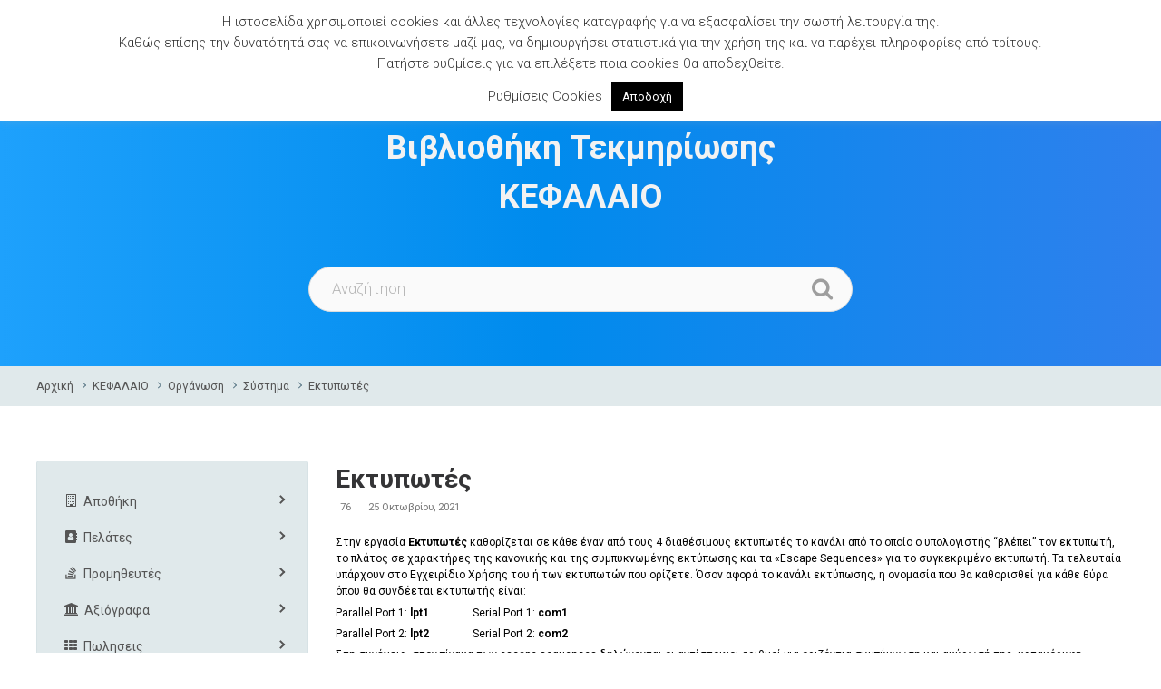

--- FILE ---
content_type: text/html; charset=UTF-8
request_url: https://wiki.unisoft.gr/home/kefalaio/systhma-organosi-kefalaio/ektypwtes/
body_size: 30429
content:
<!DOCTYPE html>
<html lang="el">
<head>
	<meta charset="UTF-8">
	<meta name="viewport" content="width=device-width, initial-scale=1.0">
	<link rel="profile" href="http://gmpg.org/xfn/11">
	<link rel="pingback" href="https://wiki.unisoft.gr/xmlrpc.php">

	<title>Εκτυπωτές &#8211; Unisoft Wiki</title>
<meta name='robots' content='max-image-preview:large' />
<style id='wp-img-auto-sizes-contain-inline-css' type='text/css'>
img:is([sizes=auto i],[sizes^="auto," i]){contain-intrinsic-size:3000px 1500px}
/*# sourceURL=wp-img-auto-sizes-contain-inline-css */
</style>
<link rel='stylesheet' id='sb_instagram_styles-css' href='https://wiki.unisoft.gr/wp-content/plugins/instagram-feed/css/sbi-styles.min.css?ver=2.9.10' type='text/css' media='all' />
<style id='wp-emoji-styles-inline-css' type='text/css'>

	img.wp-smiley, img.emoji {
		display: inline !important;
		border: none !important;
		box-shadow: none !important;
		height: 1em !important;
		width: 1em !important;
		margin: 0 0.07em !important;
		vertical-align: -0.1em !important;
		background: none !important;
		padding: 0 !important;
	}
/*# sourceURL=wp-emoji-styles-inline-css */
</style>
<style id='wp-block-library-inline-css' type='text/css'>
:root{--wp-block-synced-color:#7a00df;--wp-block-synced-color--rgb:122,0,223;--wp-bound-block-color:var(--wp-block-synced-color);--wp-editor-canvas-background:#ddd;--wp-admin-theme-color:#007cba;--wp-admin-theme-color--rgb:0,124,186;--wp-admin-theme-color-darker-10:#006ba1;--wp-admin-theme-color-darker-10--rgb:0,107,160.5;--wp-admin-theme-color-darker-20:#005a87;--wp-admin-theme-color-darker-20--rgb:0,90,135;--wp-admin-border-width-focus:2px}@media (min-resolution:192dpi){:root{--wp-admin-border-width-focus:1.5px}}.wp-element-button{cursor:pointer}:root .has-very-light-gray-background-color{background-color:#eee}:root .has-very-dark-gray-background-color{background-color:#313131}:root .has-very-light-gray-color{color:#eee}:root .has-very-dark-gray-color{color:#313131}:root .has-vivid-green-cyan-to-vivid-cyan-blue-gradient-background{background:linear-gradient(135deg,#00d084,#0693e3)}:root .has-purple-crush-gradient-background{background:linear-gradient(135deg,#34e2e4,#4721fb 50%,#ab1dfe)}:root .has-hazy-dawn-gradient-background{background:linear-gradient(135deg,#faaca8,#dad0ec)}:root .has-subdued-olive-gradient-background{background:linear-gradient(135deg,#fafae1,#67a671)}:root .has-atomic-cream-gradient-background{background:linear-gradient(135deg,#fdd79a,#004a59)}:root .has-nightshade-gradient-background{background:linear-gradient(135deg,#330968,#31cdcf)}:root .has-midnight-gradient-background{background:linear-gradient(135deg,#020381,#2874fc)}:root{--wp--preset--font-size--normal:16px;--wp--preset--font-size--huge:42px}.has-regular-font-size{font-size:1em}.has-larger-font-size{font-size:2.625em}.has-normal-font-size{font-size:var(--wp--preset--font-size--normal)}.has-huge-font-size{font-size:var(--wp--preset--font-size--huge)}.has-text-align-center{text-align:center}.has-text-align-left{text-align:left}.has-text-align-right{text-align:right}.has-fit-text{white-space:nowrap!important}#end-resizable-editor-section{display:none}.aligncenter{clear:both}.items-justified-left{justify-content:flex-start}.items-justified-center{justify-content:center}.items-justified-right{justify-content:flex-end}.items-justified-space-between{justify-content:space-between}.screen-reader-text{border:0;clip-path:inset(50%);height:1px;margin:-1px;overflow:hidden;padding:0;position:absolute;width:1px;word-wrap:normal!important}.screen-reader-text:focus{background-color:#ddd;clip-path:none;color:#444;display:block;font-size:1em;height:auto;left:5px;line-height:normal;padding:15px 23px 14px;text-decoration:none;top:5px;width:auto;z-index:100000}html :where(.has-border-color){border-style:solid}html :where([style*=border-top-color]){border-top-style:solid}html :where([style*=border-right-color]){border-right-style:solid}html :where([style*=border-bottom-color]){border-bottom-style:solid}html :where([style*=border-left-color]){border-left-style:solid}html :where([style*=border-width]){border-style:solid}html :where([style*=border-top-width]){border-top-style:solid}html :where([style*=border-right-width]){border-right-style:solid}html :where([style*=border-bottom-width]){border-bottom-style:solid}html :where([style*=border-left-width]){border-left-style:solid}html :where(img[class*=wp-image-]){height:auto;max-width:100%}:where(figure){margin:0 0 1em}html :where(.is-position-sticky){--wp-admin--admin-bar--position-offset:var(--wp-admin--admin-bar--height,0px)}@media screen and (max-width:600px){html :where(.is-position-sticky){--wp-admin--admin-bar--position-offset:0px}}

/*# sourceURL=wp-block-library-inline-css */
</style><style id='global-styles-inline-css' type='text/css'>
:root{--wp--preset--aspect-ratio--square: 1;--wp--preset--aspect-ratio--4-3: 4/3;--wp--preset--aspect-ratio--3-4: 3/4;--wp--preset--aspect-ratio--3-2: 3/2;--wp--preset--aspect-ratio--2-3: 2/3;--wp--preset--aspect-ratio--16-9: 16/9;--wp--preset--aspect-ratio--9-16: 9/16;--wp--preset--color--black: #000000;--wp--preset--color--cyan-bluish-gray: #abb8c3;--wp--preset--color--white: #ffffff;--wp--preset--color--pale-pink: #f78da7;--wp--preset--color--vivid-red: #cf2e2e;--wp--preset--color--luminous-vivid-orange: #ff6900;--wp--preset--color--luminous-vivid-amber: #fcb900;--wp--preset--color--light-green-cyan: #7bdcb5;--wp--preset--color--vivid-green-cyan: #00d084;--wp--preset--color--pale-cyan-blue: #8ed1fc;--wp--preset--color--vivid-cyan-blue: #0693e3;--wp--preset--color--vivid-purple: #9b51e0;--wp--preset--color--brand-color: #a28e7c;--wp--preset--color--beige-dark: #987f71;--wp--preset--color--dark-strong: #24262B;--wp--preset--color--dark-light: #32353C;--wp--preset--color--grey-strong: #6A707E;--wp--preset--color--grey-light: #949597;--wp--preset--gradient--vivid-cyan-blue-to-vivid-purple: linear-gradient(135deg,rgb(6,147,227) 0%,rgb(155,81,224) 100%);--wp--preset--gradient--light-green-cyan-to-vivid-green-cyan: linear-gradient(135deg,rgb(122,220,180) 0%,rgb(0,208,130) 100%);--wp--preset--gradient--luminous-vivid-amber-to-luminous-vivid-orange: linear-gradient(135deg,rgb(252,185,0) 0%,rgb(255,105,0) 100%);--wp--preset--gradient--luminous-vivid-orange-to-vivid-red: linear-gradient(135deg,rgb(255,105,0) 0%,rgb(207,46,46) 100%);--wp--preset--gradient--very-light-gray-to-cyan-bluish-gray: linear-gradient(135deg,rgb(238,238,238) 0%,rgb(169,184,195) 100%);--wp--preset--gradient--cool-to-warm-spectrum: linear-gradient(135deg,rgb(74,234,220) 0%,rgb(151,120,209) 20%,rgb(207,42,186) 40%,rgb(238,44,130) 60%,rgb(251,105,98) 80%,rgb(254,248,76) 100%);--wp--preset--gradient--blush-light-purple: linear-gradient(135deg,rgb(255,206,236) 0%,rgb(152,150,240) 100%);--wp--preset--gradient--blush-bordeaux: linear-gradient(135deg,rgb(254,205,165) 0%,rgb(254,45,45) 50%,rgb(107,0,62) 100%);--wp--preset--gradient--luminous-dusk: linear-gradient(135deg,rgb(255,203,112) 0%,rgb(199,81,192) 50%,rgb(65,88,208) 100%);--wp--preset--gradient--pale-ocean: linear-gradient(135deg,rgb(255,245,203) 0%,rgb(182,227,212) 50%,rgb(51,167,181) 100%);--wp--preset--gradient--electric-grass: linear-gradient(135deg,rgb(202,248,128) 0%,rgb(113,206,126) 100%);--wp--preset--gradient--midnight: linear-gradient(135deg,rgb(2,3,129) 0%,rgb(40,116,252) 100%);--wp--preset--font-size--small: 13px;--wp--preset--font-size--medium: 20px;--wp--preset--font-size--large: 17px;--wp--preset--font-size--x-large: 42px;--wp--preset--font-size--extra-small: 12px;--wp--preset--font-size--normal: 14px;--wp--preset--font-size--larger: 20px;--wp--preset--spacing--20: 0.44rem;--wp--preset--spacing--30: 0.67rem;--wp--preset--spacing--40: 1rem;--wp--preset--spacing--50: 1.5rem;--wp--preset--spacing--60: 2.25rem;--wp--preset--spacing--70: 3.38rem;--wp--preset--spacing--80: 5.06rem;--wp--preset--shadow--natural: 6px 6px 9px rgba(0, 0, 0, 0.2);--wp--preset--shadow--deep: 12px 12px 50px rgba(0, 0, 0, 0.4);--wp--preset--shadow--sharp: 6px 6px 0px rgba(0, 0, 0, 0.2);--wp--preset--shadow--outlined: 6px 6px 0px -3px rgb(255, 255, 255), 6px 6px rgb(0, 0, 0);--wp--preset--shadow--crisp: 6px 6px 0px rgb(0, 0, 0);}:where(.is-layout-flex){gap: 0.5em;}:where(.is-layout-grid){gap: 0.5em;}body .is-layout-flex{display: flex;}.is-layout-flex{flex-wrap: wrap;align-items: center;}.is-layout-flex > :is(*, div){margin: 0;}body .is-layout-grid{display: grid;}.is-layout-grid > :is(*, div){margin: 0;}:where(.wp-block-columns.is-layout-flex){gap: 2em;}:where(.wp-block-columns.is-layout-grid){gap: 2em;}:where(.wp-block-post-template.is-layout-flex){gap: 1.25em;}:where(.wp-block-post-template.is-layout-grid){gap: 1.25em;}.has-black-color{color: var(--wp--preset--color--black) !important;}.has-cyan-bluish-gray-color{color: var(--wp--preset--color--cyan-bluish-gray) !important;}.has-white-color{color: var(--wp--preset--color--white) !important;}.has-pale-pink-color{color: var(--wp--preset--color--pale-pink) !important;}.has-vivid-red-color{color: var(--wp--preset--color--vivid-red) !important;}.has-luminous-vivid-orange-color{color: var(--wp--preset--color--luminous-vivid-orange) !important;}.has-luminous-vivid-amber-color{color: var(--wp--preset--color--luminous-vivid-amber) !important;}.has-light-green-cyan-color{color: var(--wp--preset--color--light-green-cyan) !important;}.has-vivid-green-cyan-color{color: var(--wp--preset--color--vivid-green-cyan) !important;}.has-pale-cyan-blue-color{color: var(--wp--preset--color--pale-cyan-blue) !important;}.has-vivid-cyan-blue-color{color: var(--wp--preset--color--vivid-cyan-blue) !important;}.has-vivid-purple-color{color: var(--wp--preset--color--vivid-purple) !important;}.has-black-background-color{background-color: var(--wp--preset--color--black) !important;}.has-cyan-bluish-gray-background-color{background-color: var(--wp--preset--color--cyan-bluish-gray) !important;}.has-white-background-color{background-color: var(--wp--preset--color--white) !important;}.has-pale-pink-background-color{background-color: var(--wp--preset--color--pale-pink) !important;}.has-vivid-red-background-color{background-color: var(--wp--preset--color--vivid-red) !important;}.has-luminous-vivid-orange-background-color{background-color: var(--wp--preset--color--luminous-vivid-orange) !important;}.has-luminous-vivid-amber-background-color{background-color: var(--wp--preset--color--luminous-vivid-amber) !important;}.has-light-green-cyan-background-color{background-color: var(--wp--preset--color--light-green-cyan) !important;}.has-vivid-green-cyan-background-color{background-color: var(--wp--preset--color--vivid-green-cyan) !important;}.has-pale-cyan-blue-background-color{background-color: var(--wp--preset--color--pale-cyan-blue) !important;}.has-vivid-cyan-blue-background-color{background-color: var(--wp--preset--color--vivid-cyan-blue) !important;}.has-vivid-purple-background-color{background-color: var(--wp--preset--color--vivid-purple) !important;}.has-black-border-color{border-color: var(--wp--preset--color--black) !important;}.has-cyan-bluish-gray-border-color{border-color: var(--wp--preset--color--cyan-bluish-gray) !important;}.has-white-border-color{border-color: var(--wp--preset--color--white) !important;}.has-pale-pink-border-color{border-color: var(--wp--preset--color--pale-pink) !important;}.has-vivid-red-border-color{border-color: var(--wp--preset--color--vivid-red) !important;}.has-luminous-vivid-orange-border-color{border-color: var(--wp--preset--color--luminous-vivid-orange) !important;}.has-luminous-vivid-amber-border-color{border-color: var(--wp--preset--color--luminous-vivid-amber) !important;}.has-light-green-cyan-border-color{border-color: var(--wp--preset--color--light-green-cyan) !important;}.has-vivid-green-cyan-border-color{border-color: var(--wp--preset--color--vivid-green-cyan) !important;}.has-pale-cyan-blue-border-color{border-color: var(--wp--preset--color--pale-cyan-blue) !important;}.has-vivid-cyan-blue-border-color{border-color: var(--wp--preset--color--vivid-cyan-blue) !important;}.has-vivid-purple-border-color{border-color: var(--wp--preset--color--vivid-purple) !important;}.has-vivid-cyan-blue-to-vivid-purple-gradient-background{background: var(--wp--preset--gradient--vivid-cyan-blue-to-vivid-purple) !important;}.has-light-green-cyan-to-vivid-green-cyan-gradient-background{background: var(--wp--preset--gradient--light-green-cyan-to-vivid-green-cyan) !important;}.has-luminous-vivid-amber-to-luminous-vivid-orange-gradient-background{background: var(--wp--preset--gradient--luminous-vivid-amber-to-luminous-vivid-orange) !important;}.has-luminous-vivid-orange-to-vivid-red-gradient-background{background: var(--wp--preset--gradient--luminous-vivid-orange-to-vivid-red) !important;}.has-very-light-gray-to-cyan-bluish-gray-gradient-background{background: var(--wp--preset--gradient--very-light-gray-to-cyan-bluish-gray) !important;}.has-cool-to-warm-spectrum-gradient-background{background: var(--wp--preset--gradient--cool-to-warm-spectrum) !important;}.has-blush-light-purple-gradient-background{background: var(--wp--preset--gradient--blush-light-purple) !important;}.has-blush-bordeaux-gradient-background{background: var(--wp--preset--gradient--blush-bordeaux) !important;}.has-luminous-dusk-gradient-background{background: var(--wp--preset--gradient--luminous-dusk) !important;}.has-pale-ocean-gradient-background{background: var(--wp--preset--gradient--pale-ocean) !important;}.has-electric-grass-gradient-background{background: var(--wp--preset--gradient--electric-grass) !important;}.has-midnight-gradient-background{background: var(--wp--preset--gradient--midnight) !important;}.has-small-font-size{font-size: var(--wp--preset--font-size--small) !important;}.has-medium-font-size{font-size: var(--wp--preset--font-size--medium) !important;}.has-large-font-size{font-size: var(--wp--preset--font-size--large) !important;}.has-x-large-font-size{font-size: var(--wp--preset--font-size--x-large) !important;}
/*# sourceURL=global-styles-inline-css */
</style>

<style id='classic-theme-styles-inline-css' type='text/css'>
/*! This file is auto-generated */
.wp-block-button__link{color:#fff;background-color:#32373c;border-radius:9999px;box-shadow:none;text-decoration:none;padding:calc(.667em + 2px) calc(1.333em + 2px);font-size:1.125em}.wp-block-file__button{background:#32373c;color:#fff;text-decoration:none}
/*# sourceURL=/wp-includes/css/classic-themes.min.css */
</style>
<link rel='stylesheet' id='basepress-styles-css' href='https://wiki.unisoft.gr/wp-content/plugins/basepress-premium/themes/modern/css/style.css?ver=1651221789' type='text/css' media='all' />
<style id='basepress-styles-inline-css' type='text/css'>
.bpress-page-header{}.bpress-sidebar{position:sticky;top:100px;}
/*# sourceURL=basepress-styles-inline-css */
</style>
<link rel='stylesheet' id='basepress-icons-css' href='https://wiki.unisoft.gr/wp-content/plugins/basepress-premium/icons/icons.css?ver=2.15.9' type='text/css' media='all' />
<link rel='stylesheet' id='contact-form-7-css' href='https://wiki.unisoft.gr/wp-content/plugins/contact-form-7/includes/css/styles.css?ver=5.5.6' type='text/css' media='all' />
<link rel='stylesheet' id='cookie-law-info-css' href='https://wiki.unisoft.gr/wp-content/plugins/cookie-law-info/public/css/cookie-law-info-public.css?ver=2.0.9' type='text/css' media='all' />
<link rel='stylesheet' id='cookie-law-info-gdpr-css' href='https://wiki.unisoft.gr/wp-content/plugins/cookie-law-info/public/css/cookie-law-info-gdpr.css?ver=2.0.9' type='text/css' media='all' />
<link rel='stylesheet' id='seraph-pds-MathJax-CHtml-css' href='https://wiki.unisoft.gr/wp-content/plugins/seraphinite-post-docx-source/Ext/MathJax/CHtml.css?ver=2.16' type='text/css' media='all' />
<link rel='stylesheet' id='wpcf7-redirect-script-frontend-css' href='https://wiki.unisoft.gr/wp-content/plugins/wpcf7-redirect/build/css/wpcf7-redirect-frontend.min.css?ver=6.9' type='text/css' media='all' />
<link rel='stylesheet' id='argenta-style-css' href='https://wiki.unisoft.gr/wp-content/themes/argenta/style.css?ver=2.0.28' type='text/css' media='all' />
<style id='argenta-style-inline-css' type='text/css'>
.site-header{border-bottom-style:dotted;border-bottom-color:#8c8c8c;}.header-title{background-size:auto;}.header-title::after{background-color:transparent;}body .site-content{background-size:auto;background-position:center center;background-repeat: repeat;}footer.site-footer{background-size:cover;}.site-footer .widget_text,.site-footer .widgettitle,.site-footer .widgets .list-box-icon,.site-footer .widgets .list-box-icon span.icon,.site-footer .widgets a,.site-footer .widget_argenta_widget_recent_posts ul.recent-posts-list .content-wrap p,.site-footer .widget_argenta_widget_recent_posts ul.recent-posts-list .content-wrap .date,.site-footer .widgets .socialbar a.social.outline span,.site-footer .widgets .socialbar a.social.outline:hover span,.site-footer .widget_argenta_widget_subscribe input,.site-footer .widget_argenta_widget_subscribe input::placeholder{}footer.site-footer .site-info,footer.site-footer .site-info a{color:#ffffff;}body,p{font-family:'Roboto', sans-serif;font-style:normal;}button,.btn,a.btn,input,select,textarea,.accordion-box .buttons h5.title,.woocommerce div.product accordion-box.outline h5{font-family:'Roboto', sans-serif;font-style:normal;}h1,h2,h3,h3.second-title,h4,h5,.counter-box .count,.counter-box .counter-box-count,h1 a,h2 a,h3 a,h4 a,h5 a{font-family:'Roboto', sans-serif;font-size:26px;font-style:normal;font-weight:700;}.countdown-box .box-time .box-count,.chart-box-pie-content{font-family:'Roboto', sans-serif;font-size:26px;font-style:normal;font-weight:700;}.socialbar.boxed-fullwidth a .social-text{font-family:'Roboto', sans-serif;}.portfolio-item h4,.portfolio-item h4.title,.portfolio-item h4 a,.portfolio-item-2 h4,.portfolio-item-2 h4.title,.portfolio-item-2 h4 a,.widget h4 a,.woocommerce #content .product .price ins .amount,.woocommerce #content .product .price del span.amount,.woocommerce ul.products li.product a,.woocommerce .price span.amount{font-family:'Roboto', sans-serif;font-style:normal;font-weight:700;font-size:initial;line-height:initial;}.blog-item h3.title{font-family:'Roboto', sans-serif;font-style:normal;font-weight:700;line-height:initial;}.blog-item h3.title a{font-size: initial;}.portfolio-item-2 h4 {font-family:'Roboto', sans-serif;font-style:normal;font-weight:700;}p.subtitle,blockquote,blockquote p,.subtitle-font,a.category{font-family:'Lora', sans-serif;}span.category > a,div.category > a{font-family:'Lora', sans-serif;}.portfolio-item .subtitle-font,.woocommerce ul.products li.product .subtitle-font.category,.woocommerce ul.products li.product .subtitle-font.category > a{font-family:'Lora', sans-serif;font-size:inherit;line-height:inherit;}input.classic::-webkit-input-placeholder,.contact-form.classic input::-webkit-input-placeholder,.contact-form.classic textarea::-webkit-input-placeholder,input.classic::-moz-placeholder{font-family:'Lora', sans-serif;}.contact-form.classic input::-moz-placeholder,.contact-form.classic textarea::-moz-placeholder{font-family:'Lora', sans-serif;}input.classic:-ms-input-placeholder,.contact-form.classic input:-ms-input-placeholder,.contact-form.classic textarea:-ms-input-placeholder{font-family:'Lora', sans-serif;}a:hover,input.brand-color,input[type="submit"].brand-color,button.brand-color,a.brand-color,div.brand-color,span.brand-color,.brand-color,input.brand-color-hover:hover,input[type="submit"].brand-color-hover:hover,button.brand-color-hover:hover,a.brand-color-hover:hover,div.brand-color-hover:hover,span.brand-color-hover:hover,.brand-color-hover:hover, .has-brand-color-color, .is-style-outline .has-brand-color-color{color:#a28e7c;}input.brand-border-color,input[type="submit"].brand-border-color,button.brand-border-color,a.brand-border-color,div.brand-border-color,span.brand-border-color,.brand-border-color,input.brand-border-color-hover:hover,input[type="submit"].brand-border-color-hover:hover,button.brand-border-color-hover:hover,a.brand-border-color-hover:hover,div.brand-border-color-hover:hover,span.brand-border-color-hover:hover,.brand-border-color-hover:hover,.widget_calendar tbody tr td#today, .has-brand-color-background-color, .is-style-outline .has-brand-color-color{border-color:#a28e7c;}input.brand-bg-color,input[type="submit"].brand-bg-color,button.brand-bg-color,a.brand-bg-color,div.brand-bg-color,span.brand-bg-color,.brand-bg-color,input.brand-bg-color-hover:hover,input[type="submit"].brand-bg-color-hover:hover,button.brand-bg-color-hover:hover,a.brand-bg-color-hover:hover,div.brand-bg-color-hover:hover,span.brand-bg-color-hover:hover,.brand-bg-color-hover:hover,.list-box li:after, .widget-list-box li:after, .widget_categories ul li:after, .widget_recent_comments ul li:after, .widget_recent_entries ul li:after, .widget_meta ul li:after, .widget_archive ul li:after, .widget_nav_menu li:after, .widget_pages li:after, .widget_product_categories ul.product-categories li:after,.widget_calendar caption,.list-box-icon li:after, .list-box-clear li:after,.team-member-cover-list .team-member-content .socialbar .social:hover,.woocommerce .widget_rating_filter ul li:after, .woocommerce .widget_layered_nav ul li:after, .woocommerce .widget_price_filter .price_slider_wrapper .price_slider .ui-slider-handle:after,.woocommerce .widget_price_filter .price_slider_wrapper .price_slider .ui-slider-range,.woocommerce span.onsale,.single-product.woocommerce #content div.product .price del:after,.woocommerce #content div.product div.summary .yith-wcwl-add-to-wishlist a.add_to_wishlist:hover span:before, .has-brand-color-background-color{background-color:#a28e7c;}.site-footer .widget_argenta_widget_subscribe button.btn,.widget.widget_shopping_cart .buttons > a.button.checkout{background-color:#a28e7c;border-color:#a28e7c;}.tab-box-material .tab-box-btn-active,.tab-box-left.tab-box-material .tab-box-btn-active,.site-footer .widget_argenta_widget_subscribe button.btn:hover,.woocommerce #content .product .price ins span.woocommerce-Price-amount.amount,.woocommerce #content div.product .product_meta span span,.woocommerce #content div.product .product_meta span a,.woocommerce #content div.product .product_meta span a:hover,#content .woocommerce .cart-collaterals table.shop_table a.shipping-calculator-button,#content .woocommerce #payment li.wc_payment_method a.about_paypal,.woocommerce #content div.product div.summary .yith-wcwl-add-to-wishlist a.add_to_wishlist:hover,.woocommerce #content div.product div.summary .yith-wcwl-add-to-wishlist a.add_to_wishlist:hover i,.single-product.woocommerce #content div.product .price del span.woocommerce-Price-amount.amount,#content .woocommerce .product .wc-product-title-wrap .price ins .amount,.single-product.woocommerce #content div.product a.woocommerce-review-link:hover,.widget.widget_shopping_cart .buttons > a.button.checkout:hover,.widget.woocommerce.widget_shopping_cart_content .buttons a.button.checkout:hover,.woocommerce #content .star-rating, #content .woocommerce .star-rating,.woocommerce #content .star-rating:before, #content .woocommerce .star-rating:before,.woocommerce #content #reviews #comments ol.commentlist li.comment .star-rating,.woocommerce #content #reviews #comments ol.commentlist li.comment .star-rating:before,.star-rating,.woocommerce .star-rating:before,.portfolio-sorting ul li a:hover,.widget_recent_comments ul a,.widget_rss ul a,.header-6 #mega-menu-wrap #primary-menu > li.current-menu-item > a,.header-6 #mega-menu-wrap #primary-menu > li.current-menu-ancestor > a,.post .entry-content a:not(.wp-block-button__link){color:#a28e7c;}.portfolio-sorting ul li a.active{border-color:#a28e7c;color:#a28e7c;}#mega-menu-wrap ul li.current-menu-item > a,#mega-menu-wrap ul li.current-menu-ancestor > a{box-shadow:0 2px 0px #a28e7c inset;}.header-6 #mega-menu-wrap ul#primary-menu li.current-menu-item > a,.header-6 #mega-menu-wrap ul#primary-menu li.current-menu-ancestor > a{box-shadow:none;}
/*# sourceURL=argenta-style-inline-css */
</style>
<link rel='stylesheet' id='argenta-grid-css' href='https://wiki.unisoft.gr/wp-content/themes/argenta/assets/css/grid.min.css?ver=6.9' type='text/css' media='all' />
<script type="text/javascript" src="https://wiki.unisoft.gr/wp-includes/js/jquery/jquery.min.js?ver=3.7.1" id="jquery-core-js"></script>
<script type="text/javascript" src="https://wiki.unisoft.gr/wp-includes/js/jquery/jquery-migrate.min.js?ver=3.4.1" id="jquery-migrate-js"></script>
<script type="text/javascript" id="cookie-law-info-js-extra">
/* <![CDATA[ */
var Cli_Data = {"nn_cookie_ids":[],"cookielist":[],"non_necessary_cookies":[],"ccpaEnabled":"","ccpaRegionBased":"","ccpaBarEnabled":"","strictlyEnabled":["necessary","obligatoire"],"ccpaType":"gdpr","js_blocking":"1","custom_integration":"","triggerDomRefresh":"","secure_cookies":""};
var cli_cookiebar_settings = {"animate_speed_hide":"500","animate_speed_show":"500","background":"#FFF","border":"#b1a6a6c2","border_on":"","button_1_button_colour":"#000000","button_1_button_hover":"#000000","button_1_link_colour":"#fff","button_1_as_button":"1","button_1_new_win":"","button_2_button_colour":"#333","button_2_button_hover":"#292929","button_2_link_colour":"#ffffff","button_2_as_button":"","button_2_hidebar":"","button_3_button_colour":"#3566bb","button_3_button_hover":"#2a5296","button_3_link_colour":"#333333","button_3_as_button":"1","button_3_new_win":"","button_4_button_colour":"#dedfe0","button_4_button_hover":"#b2b2b3","button_4_link_colour":"#333333","button_4_as_button":"","button_7_button_colour":"#000000","button_7_button_hover":"#000000","button_7_link_colour":"#fff","button_7_as_button":"1","button_7_new_win":"","font_family":"inherit","header_fix":"1","notify_animate_hide":"1","notify_animate_show":"","notify_div_id":"#cookie-law-info-bar","notify_position_horizontal":"right","notify_position_vertical":"top","scroll_close":"","scroll_close_reload":"","accept_close_reload":"","reject_close_reload":"","showagain_tab":"","showagain_background":"#fff","showagain_border":"#000","showagain_div_id":"#cookie-law-info-again","showagain_x_position":"100px","text":"#333333","show_once_yn":"","show_once":"10000","logging_on":"","as_popup":"","popup_overlay":"1","bar_heading_text":"","cookie_bar_as":"banner","popup_showagain_position":"bottom-right","widget_position":"left"};
var log_object = {"ajax_url":"https://wiki.unisoft.gr/wp-admin/admin-ajax.php"};
//# sourceURL=cookie-law-info-js-extra
/* ]]> */
</script>
<script type="text/javascript" src="https://wiki.unisoft.gr/wp-content/plugins/cookie-law-info/public/js/cookie-law-info-public.js?ver=2.0.9" id="cookie-law-info-js"></script>
<script type="text/javascript" src="https://wiki.unisoft.gr/wp-content/plugins/seraphinite-post-docx-source/View.js?pk=Base&amp;ver=2.16" id="seraph_pds_View-js"></script>
<link rel="https://api.w.org/" href="https://wiki.unisoft.gr/wp-json/" /><link rel="alternate" title="JSON" type="application/json" href="https://wiki.unisoft.gr/wp-json/wp/v2/knowledgebase/10647" /><link rel="EditURI" type="application/rsd+xml" title="RSD" href="https://wiki.unisoft.gr/xmlrpc.php?rsd" />
<meta name="generator" content="WordPress 6.9" />
<link rel="canonical" href="https://wiki.unisoft.gr/home/kefalaio/systhma-organosi-kefalaio/ektypwtes/" />
<link rel='shortlink' href='https://wiki.unisoft.gr/?p=10647' />
<style type="text/css">.recentcomments a{display:inline !important;padding:0 !important;margin:0 !important;}</style><meta name="generator" content="Powered by WPBakery Page Builder - drag and drop page builder for WordPress."/>
<meta name="generator" content="Powered by Slider Revolution 6.5.0 - responsive, Mobile-Friendly Slider Plugin for WordPress with comfortable drag and drop interface." />
<link rel="icon" href="https://wiki.unisoft.gr/wp-content/uploads/2021/06/cropped-favicon-32x32.png" sizes="32x32" />
<link rel="icon" href="https://wiki.unisoft.gr/wp-content/uploads/2021/06/cropped-favicon-192x192.png" sizes="192x192" />
<link rel="apple-touch-icon" href="https://wiki.unisoft.gr/wp-content/uploads/2021/06/cropped-favicon-180x180.png" />
<meta name="msapplication-TileImage" content="https://wiki.unisoft.gr/wp-content/uploads/2021/06/cropped-favicon-270x270.png" />
<script type="text/javascript">function setREVStartSize(e){
			//window.requestAnimationFrame(function() {				 
				window.RSIW = window.RSIW===undefined ? window.innerWidth : window.RSIW;	
				window.RSIH = window.RSIH===undefined ? window.innerHeight : window.RSIH;	
				try {								
					var pw = document.getElementById(e.c).parentNode.offsetWidth,
						newh;
					pw = pw===0 || isNaN(pw) ? window.RSIW : pw;
					e.tabw = e.tabw===undefined ? 0 : parseInt(e.tabw);
					e.thumbw = e.thumbw===undefined ? 0 : parseInt(e.thumbw);
					e.tabh = e.tabh===undefined ? 0 : parseInt(e.tabh);
					e.thumbh = e.thumbh===undefined ? 0 : parseInt(e.thumbh);
					e.tabhide = e.tabhide===undefined ? 0 : parseInt(e.tabhide);
					e.thumbhide = e.thumbhide===undefined ? 0 : parseInt(e.thumbhide);
					e.mh = e.mh===undefined || e.mh=="" || e.mh==="auto" ? 0 : parseInt(e.mh,0);		
					if(e.layout==="fullscreen" || e.l==="fullscreen") 						
						newh = Math.max(e.mh,window.RSIH);					
					else{					
						e.gw = Array.isArray(e.gw) ? e.gw : [e.gw];
						for (var i in e.rl) if (e.gw[i]===undefined || e.gw[i]===0) e.gw[i] = e.gw[i-1];					
						e.gh = e.el===undefined || e.el==="" || (Array.isArray(e.el) && e.el.length==0)? e.gh : e.el;
						e.gh = Array.isArray(e.gh) ? e.gh : [e.gh];
						for (var i in e.rl) if (e.gh[i]===undefined || e.gh[i]===0) e.gh[i] = e.gh[i-1];
											
						var nl = new Array(e.rl.length),
							ix = 0,						
							sl;					
						e.tabw = e.tabhide>=pw ? 0 : e.tabw;
						e.thumbw = e.thumbhide>=pw ? 0 : e.thumbw;
						e.tabh = e.tabhide>=pw ? 0 : e.tabh;
						e.thumbh = e.thumbhide>=pw ? 0 : e.thumbh;					
						for (var i in e.rl) nl[i] = e.rl[i]<window.RSIW ? 0 : e.rl[i];
						sl = nl[0];									
						for (var i in nl) if (sl>nl[i] && nl[i]>0) { sl = nl[i]; ix=i;}															
						var m = pw>(e.gw[ix]+e.tabw+e.thumbw) ? 1 : (pw-(e.tabw+e.thumbw)) / (e.gw[ix]);					
						newh =  (e.gh[ix] * m) + (e.tabh + e.thumbh);
					}				
					if(window.rs_init_css===undefined) window.rs_init_css = document.head.appendChild(document.createElement("style"));					
					document.getElementById(e.c).height = newh+"px";
					window.rs_init_css.innerHTML += "#"+e.c+"_wrapper { height: "+newh+"px }";				
				} catch(e){
					console.log("Failure at Presize of Slider:" + e)
				}					   
			//});
		  };</script>
		<style type="text/css" id="wp-custom-css">
			.header-wrap{background: rgb(47,128,237);
background: linear-gradient(270deg, rgba(47,128,237,1) 0%, rgba(0,139,237,1) 53%, rgba(30,161,252,1) 100%);}

.bpress-page-header {
    position: relative;
    width: 100%;
    margin: 0;
    padding: 100px 25px 60px;
  background: rgb(47,128,237);
background: linear-gradient(270deg, rgba(47,128,237,1) 0%, rgba(0,139,237,1) 53%, rgba(30,161,252,1) 100%);
}

.bpress-page-header p {
    max-width: 800px;
    margin: 0 auto;
    color: #fff;
    font-size: inherit;
}



.bpress-search-form:before {
    display: block;
    position: absolute;
    top: 12px;
    right: 22px;
    font-family: 'basepress';
    content: "\f002";
    font-size: 25px;
    line-height: 1em;
    color: #9e9e9e;
}

.bpress-heading span[class^="bp-"].colored, .bpress-heading .bpress-heading-icon.colored {
    color: #f26472;
}


#colophon {
   background: #141E30;  /* fallback for old browsers */
background: -webkit-linear-gradient(to right, #243B55, #141E30);  /* Chrome 10-25, Safari 5.1-6 */
background: linear-gradient(to right, #243B55, #141E30); /* W3C, IE 10+/ Edge, Firefox 16+, Chrome 26+, Opera 12+, Safari 7+ */

}


.entry-content {
    margin-top: 20%!important;
    font-size: 16px;
    line-height: 1.75;
    letter-spacing: 0.5px;
    color: #484848;
    font-weight: 400;
}

.site-info{display:none;}


.backtotop {
    background-color: #151f31;
    z-index: 9999;
    width: 40px;
    height: 40px;
    line-height: 36px;
    font-size: 18px;
    text-align: center;
    position: fixed;
    bottom: -100px;
    right: 25px;
    border-radius: 50px;
    cursor: pointer;
    -webkit-transition: all .7s ease-in-out;
    -moz-transition: all .7s ease-in-out;
    -o-transition: all .7s ease-in-out;
    -ms-transition: all .7s ease-in-out;
    transition: all .7s ease-in-out;
    color: #fff;
    border: 1px solid #fff;
}

.backtotop:hover {
    background-color: #243b55;
}

span.bp-angle-right:before {
    content: "\f105";
    font-weight: 800;
}

.inner-header-image{display:none;}

.bpress-heading span[class^="bp-"].colored, .bpress-heading .bpress-heading-icon.colored {
    color: #1ea1fc;
}

#masthead.absolute-header {
    background:none;
}

#masthead.absolute-header .main-navigation .current_page_item > a {
    color: #fff;
}

.bpress-btn-product, .bpress-btn-kb {
    position: absolute;
    bottom: 20px;
    color: #fff !important;
    background: linear-gradient( 
270deg
 , rgba(47,128,237,1) 0%, rgba(0,139,237,1) 53%, rgba(30,161,252,1) 100%)!important;
    text-decoration: none !important;
}

.bpress-btn-kb:hover {
    position: absolute;
    bottom: 20px;
    color: #fff !important;
    background: linear-gradient( 
70deg
 , #03a9f4 0%, rgb(47 159 239) 53%, rgb(5 134 224) 100%)!important;
    text-decoration: none !important;
}

.site-header {
    background: transparent;
    -webkit-background-clip: padding-box;
    background-clip: padding-box;
    width: 100%;
    height: 90px;
    border-bottom: none;
    line-height: 90px;
    vertical-align: middle;
    position: absolute;
    z-index: 50;
    -webkit-transition: .3s ease-in-out;
    -o-transition: .3s ease-in-out;
    transition: .3s ease-in-out;
    -webkit-transition-property: color, height, line-height, opacity;
    -o-transition-property: color, height, line-height, opacity;
    transition-property: color, height, line-height, opacity;
    -webkit-box-sizing: content-box;
    box-sizing: content-box;
}

button.bpress-btn, button.bpress-btn:hover, button.bpress-btn:disabled:hover {
    display: inline-block;
    padding: 6px 12px;
    margin-bottom: 0;
    font-family: inherit;
    font-size: 1em;
    font-weight: normal;
    line-height: 1.5em;
    letter-spacing: 0;
    text-align: center;
    white-space: nowrap;
    vertical-align: middle;
    cursor: pointer;
    background-image: none;
    border: 1px solid transparent;
    border-radius: 4px;
    text-transform: none;
}


.site-header .logo-hidden-sm {
    display: inline-block;
    width: 200px;
}
p.subtitle{font-family:roboto;text-decoration:none;}
.header-title.without-cap .content {
    padding-top: 0px;
}



.header-wrap{background: rgb(47,128,237);
background: linear-gradient(270deg, rgba(47,128,237,1) 0%, rgba(0,139,237,1) 53%, rgba(30,161,252,1) 100%);}

.bpress-page-header {
    position: relative;
    width: 100%;
    margin: 0;
    padding: 100px 25px 60px;
  background: rgb(47,128,237);
background: linear-gradient(270deg, rgba(47,128,237,1) 0%, rgba(0,139,237,1) 53%, rgba(30,161,252,1) 100%);
}

.bpress-page-header p {
    max-width: 800px;
    margin: 0 auto;
    color: #fff;
    font-size: inherit;
}



.bpress-search-form:before {
    display: block;
    position: absolute;
    top: 12px;
    right: 22px;
    font-family: 'basepress';
    content: "\f002";
    font-size: 25px;
    line-height: 1em;
    color: #9e9e9e;
}

.bpress-heading span[class^="bp-"].colored, .bpress-heading .bpress-heading-icon.colored {
    color: #f26472;
}





.entry-content {
    margin-top: 20%!important;
    font-size: 16px;
    line-height: 1.75;
    letter-spacing: 0.5px;
    color: #484848;
    font-weight: 400;
}

.site-info{display:none;}


.backtotop {
    background-color: #151f31;
    z-index: 9999;
    width: 40px;
    height: 40px;
    line-height: 36px;
    font-size: 18px;
    text-align: center;
    position: fixed;
    bottom: -100px;
    right: 25px;
    border-radius: 50px;
    cursor: pointer;
    -webkit-transition: all .7s ease-in-out;
    -moz-transition: all .7s ease-in-out;
    -o-transition: all .7s ease-in-out;
    -ms-transition: all .7s ease-in-out;
    transition: all .7s ease-in-out;
    color: #fff;
    border: 1px solid #fff;
}

.backtotop:hover {
    background-color: #243b55;
}

span.bp-angle-right:before {
    content: "\f105";
    font-weight: 800;
}

.inner-header-image{display:none;}

.bpress-heading span[class^="bp-"].colored, .bpress-heading .bpress-heading-icon.colored {
    color: #1ea1fc;
}

#masthead.absolute-header {
    background:none;
}

#masthead.absolute-header .main-navigation .current_page_item > a {
    color: #fff;
}

.bpress-btn-product, .bpress-btn-kb {
    position: absolute;
    bottom: 20px;
    color: #fff !important;
    background: linear-gradient( 
270deg
 , rgba(47,128,237,1) 0%, rgba(0,139,237,1) 53%, rgba(30,161,252,1) 100%)!important;
    text-decoration: none !important;
}

.bpress-btn-kb:hover {
    position: absolute;
    bottom: 20px;
    color: #fff !important;
    background: linear-gradient( 
70deg
 , #03a9f4 0%, rgb(47 159 239) 53%, rgb(5 134 224) 100%)!important;
    text-decoration: none !important;
}

.site-header {
    background: transparent;
    -webkit-background-clip: padding-box;
    background-clip: padding-box;
    width: 100%;
    height: 90px;
    border-bottom: none;
    line-height: 90px;
    vertical-align: middle;
    position: absolute;
    z-index: 50;
    -webkit-transition: .3s ease-in-out;
    -o-transition: .3s ease-in-out;
    transition: .3s ease-in-out;
    -webkit-transition-property: color, height, line-height, opacity;
    -o-transition-property: color, height, line-height, opacity;
    transition-property: color, height, line-height, opacity;
    -webkit-box-sizing: content-box;
    box-sizing: content-box;
}

button.bpress-btn, button.bpress-btn:hover, button.bpress-btn:disabled:hover {
    display: inline-block;
    padding: 6px 12px;
    margin-bottom: 0;
    font-family: inherit;
    font-size: 1em;
    font-weight: normal;
    line-height: 1.5em;
    letter-spacing: 0;
    text-align: center;
    white-space: nowrap;
    vertical-align: middle;
    cursor: pointer;
    background-image: none;
    border: 1px solid transparent;
    border-radius: 4px;
    text-transform: none;
}


.site-header .logo-hidden-sm {
    display: inline-block;
    width: 200px;
}
p.subtitle{font-family:roboto;text-decoration:none;}
.header-title.without-cap .content {
    padding-top: 0px;
}

.header-title {
    background-image: url(https://wiki.unisoft.gr/wp-content/uploads/2017/03/arg_header2-min.jpg);
    background-size: cover;
    height: 350px;
}


#mega-menu-wrap > ul > li > a {
    line-height: inherit;
    vertical-align: middle;
    padding: 0 18px;
    text-transform: uppercase;
    font-size: 12.5px;
    font-weight: 600;
    display: block;
    -webkit-transition: color .1s ease-in-out;
    -o-transition: color .1s ease-in-out;
    transition: color .1s ease-in-out;
    text-transform: none;
	font-size:14px;
	font-weight:400;
}

.footer-logo{width:200px;}

.site-footer .widgets .list-box-icon span.icon {
    color: #fff;
}

#argenta_widget_contact_widget-1 h3 {font-size:16px;margin-bottom:-1px;}

#argenta_widget_contact_widget-2 h3 {font-size:16px;margin-bottom:-1px;}

.bpress-breadcrumb-arrow {
    display: inline-block;
		margin: 0 8px;
    color: #607d8b;
    content: "";
    right: 4px;
    top: -2px;
    width: 0.4em;
    height: 0.4em;
    border-top: 1px solid;
    border-right: 1px solid;
    transform: translateY(-50%) rotate(45deg);
	
}

.text-360 input::placeholer{color:#e3e3e3;}
.widget_text h3.widgettitle {
    /* margin-top: 50px; */
    margin-bottom: -7px;
}

#argenta_widget_contact_widget-1 h3 {
    font-size: 16px;
    margin-bottom: 30px;
}

#argenta_widget_contact_widget-2 h3 {
    font-size: 16px;
    margin-bottom: 30px;
}		</style>
		<noscript><style> .wpb_animate_when_almost_visible { opacity: 1; }</style></noscript><!-- Global site tag (gtag.js) - Google Analytics -->
<script async src="https://www.googletagmanager.com/gtag/js?id=G-F4MYNEGCMM"></script>
<script>
  window.dataLayer = window.dataLayer || [];
  function gtag(){dataLayer.push(arguments);}
  gtag('js', new Date());

  gtag('config', 'G-F4MYNEGCMM');
  
</script>
<!-- Global site tag (gtag.js) - Google Analytics -->
<script async src="https://www.googletagmanager.com/gtag/js?id=UA-218977488-1"></script>
<script>
  window.dataLayer = window.dataLayer || [];
  function gtag(){dataLayer.push(arguments);}
  gtag('js', new Date());

  gtag('config', 'UA-218977488-1');
</script>

<link rel='stylesheet' id='aos-css' href='https://wiki.unisoft.gr/wp-content/themes/argenta/assets/css/aos.css?ver=6.9' type='text/css' media='all' />
<link rel='stylesheet' id='ionicons-css' href='https://wiki.unisoft.gr/wp-content/themes/argenta/assets/css/ionicons.min.css?ver=6.9' type='text/css' media='all' />
<link rel='stylesheet' id='argenta-global-fonts-css' href='//fonts.googleapis.com/css?family=Roboto%3A900i%2C900%2C700i%2C700%2C500i%2C500%2C400i%2C400%2C300i%2C300%2C100i%2C100%7CLora%3A400%2C400i%26subset%3Dgreek-ext%2Ccyrillic%2Clatin-ext%2Cgreek%2Cvietnamese%2Ccyrillic-ext%2Cgreek-ext%2Ccyrillic%2Clatin-ext%2Cgreek%2Cvietnamese%2Ccyrillic-ext%2Cgreek-ext%2Ccyrillic%2Clatin-ext%2Cgreek%2Cvietnamese%2Ccyrillic-ext%2Cgreek-ext%2Ccyrillic%2Clatin-ext%2Cgreek%2Cvietnamese%2Ccyrillic-ext%2Cgreek-ext%2Ccyrillic%2Clatin-ext%2Cgreek%2Cvietnamese%2Ccyrillic-ext%2Cgreek-ext%2Ccyrillic%2Clatin-ext%2Cgreek%2Cvietnamese%2Ccyrillic-ext%2Cgreek-ext%2Ccyrillic%2Clatin-ext%2Cgreek%2Cvietnamese%2Ccyrillic-ext%2Cgreek-ext%2Ccyrillic%2Clatin-ext%2Cgreek%2Cvietnamese%2Ccyrillic-ext%2Cgreek-ext%2Ccyrillic%2Clatin-ext%2Cgreek%2Cvietnamese%2Ccyrillic-ext%2Cgreek-ext%2Ccyrillic%2Clatin-ext%2Cgreek%2Cvietnamese%2Ccyrillic-ext%2Cgreek-ext%2Ccyrillic%2Clatin-ext%2Cgreek%2Cvietnamese%2Ccyrillic-ext%2Clatin-ext%2Clatin-ext%2Clatin-ext%2Clatin-ext%2Clatin-ext%2Clatin-ext%2Clatin-ext&#038;ver=1.0.0' type='text/css' media='all' />
<link rel='stylesheet' id='rs-plugin-settings-css' href='https://wiki.unisoft.gr/wp-content/plugins/slider-revolution/public/assets/css/rs6.css?ver=6.5.0' type='text/css' media='all' />
<style id='rs-plugin-settings-inline-css' type='text/css'>
#rs-demo-id {}
/*# sourceURL=rs-plugin-settings-inline-css */
</style>
</head>

<body class="wp-singular knowledgebase-template-default single single-knowledgebase postid-10647 wp-embed-responsive wp-theme-argenta theme-argenta-2-0-6 wpb-js-composer js-comp-ver-6.6.0 vc_responsive">

	
<div class="page-preloader" id="page-preloader">
	<div class="loader"></div>
</div>


	
<a class="scroll-top" id="page-scroll-top">
	<img src="https://wiki.unisoft.gr/wp-content/themes/argenta/assets/images/scroll-top.svg" alt="Scroll to top">
</a>


	<div id="page" class="site">
		<a class="skip-link screen-reader-text" href="#main">Skip to content</a>
	
			
		

		
<header id="masthead" class="site-header light-text header-1">
	<div class="header-wrap">
		
<div class="site-branding">
	<p class="site-title">
		<a href="https://wiki.unisoft.gr/" rel="home">
			<span class="first-logo">
																														<img src="https://wiki.unisoft.gr/wp-content/uploads/2021/06/unisoft-logo-a-softone-company-01.png" class="logo-hidden-sm " srcset="https://wiki.unisoft.gr/wp-content/uploads/2021/06/unisoft-logo-a-softone-company-01.png 2x" alt="Unisoft Wiki">
														<img src="https://wiki.unisoft.gr/wp-content/uploads/2021/06/unisoft-logo-a-softone-company-01.png" class="logo-visible-sm" alt="Unisoft Wiki">
																		</span>
			
			<span class="second-logo">
																</span>
		</a>
	</p>
</div><!-- .site-branding -->		<div class="right">
			
<nav id="site-navigation" class="main-nav">
	<div id="mega-menu-wrap">
		<ul id="primary-menu" class="menu"><li id="nav-menu-item-5712-697cfb3fefabb" class="mega-menu-item nav-item menu-item-depth-0 "><a href="https://wiki.unisoft.gr/" class="menu-link main-menu-link item-title">Βιβλιοθήκες Τεκμηρίωσης</a></li>
<li id="nav-menu-item-5681-697cfb3fefb3c" class="mega-menu-item nav-item menu-item-depth-0 "><a href="https://wiki.unisoft.gr/contact_us/" class="menu-link main-menu-link item-title">Επικοινωνία</a></li>
</ul>	</div>
	<div class="close">
		<span class="icon ion-ios-close-empty"></span>
	</div>

	<!-- Mobile elements -->
	<form class="form-search" role="search" method="get" action="https://wiki.unisoft.gr/">
		<span class="ion-ios-search"></span>
		<input type="text" placeholder="Search" name="s">
	</form>

	</nav>			

<ul class="menu-other">
		<li>
		<a class="search" data-nav-search="true">
			<span class="icon ion-ios-search"></span>
					</a>
	</li>
	
	
	
</ul>

			
<div class="hamburger-menu" id="hamburger-menu">
	<a class="btn-toggle" aria-controls="site-navigation" aria-expanded="false">
		<span class="btn-lines"></span>
	</a>
</div>
			<div class="close-menu"></div>
		</div>
	</div><!-- .header-wrap -->
</header><!-- #masthead -->


<div class="fullscreen-navigation" id="fullscreen-mega-menu">
	<div class="site-branding">
		<p class="site-title">
			<a href="https://wiki.unisoft.gr/" rel="home">
												<span class="first-logo">
						<img src="https://wiki.unisoft.gr/wp-content/uploads/2021/06/unisoft-logo-a-softone-company-01.png"  srcset="https://wiki.unisoft.gr/wp-content/uploads/2021/06/unisoft-logo-a-softone-company-01.png 2x" alt="Unisoft Wiki">
					</span>
										</a>
		</p>
	</div>
	<div class="fullscreen-menu-wrap">
		<div id="fullscreen-mega-menu-wrap">
			<ul id="secondary-menu" class="menu"><li id="nav-menu-item-5712-697cfb3ff0b8b" class="mega-menu-item nav-item menu-item-depth-0 "><a href="https://wiki.unisoft.gr/" class="menu-link main-menu-link item-title">Βιβλιοθήκες Τεκμηρίωσης</a></li>
<li id="nav-menu-item-5681-697cfb3ff0c01" class="mega-menu-item nav-item menu-item-depth-0 "><a href="https://wiki.unisoft.gr/contact_us/" class="menu-link main-menu-link item-title">Επικοινωνία</a></li>
</ul>		</div>
	</div>
	<div class="copyright">
		© 2021,  <a href="https://www.unisoft.gr/" target="_blank">Unisoft</a> All right reserved.	</div>
	<div class="close" id="fullscreen-menu-close">
		<span class="ion-ios-close-empty"></span>
	</div>
</div>
				<div class="header-search">
			<div class="search-wrap">
				<form role="search" class="search search-form" action="https://wiki.unisoft.gr/" method="POST">
	<label>
		<span class="screen-reader-text">Search for:</span>
		<input type="text" class="search-field" name="s" placeholder="Search..." value="">
	</label>
	<button type="submit" class="search search-submit">
		<span class="ion-ios-search"></span>
	</button>
</form>			</div>
		</div>
		
		
		<div id="content" class="site-content">

			
	<!-- Main BasePress wrap -->
	<div class="bpress-wrap">

	<div class="bpress-page-header">
		<div class="bpress-content-wrap">
			<!-- Knowledge Base title -->
			<header>
				<h2>Βιβλιοθήκη Τεκμηρίωσης<br>ΚΕΦΑΛΑΙΟ</h2>
			</header>

			<!-- Add searchbar -->
			<div class="bpress-searchbar-wrap">
							<div class="bpress-search">
				<form class="bpress-search-form" method="get" action="https://wiki.unisoft.gr/home/kefalaio/">
					<input type="text" class="bpress-search-field" placeholder="Αναζήτηση" autocomplete="off" value="" name="s" data-product="kefalaio">
										
									
				</form>
				
				<div class="bpress-search-suggest" data-minscreen="768"></div>
							</div>
			
						</div>
		</div>
	</div>

	<!-- Add breadcrumbs -->
	<div class="bpress-crumbs-wrap">
		<div class="bpress-content-wrap">
			<ul class="bpress-crumbs"><li><a href="https://wiki.unisoft.gr/">Αρχική</a></li><li><span class="bpress-breadcrumb-arrow "></span><a href="https://wiki.unisoft.gr/home/kefalaio/">ΚΕΦΑΛΑΙΟ</a></li><li><span class="bpress-breadcrumb-arrow "></span><a href="https://wiki.unisoft.gr/home/organosi-kefalaio/">Οργάνωση</a></li><li><span class="bpress-breadcrumb-arrow "></span><a href="https://wiki.unisoft.gr/home/organosi-kefalaio/systhma-organosi-kefalaio/">Σύστημα</a></li><li><span class="bpress-breadcrumb-arrow "></span><a href="https://wiki.unisoft.gr/home/kefalaio/systhma-organosi-kefalaio/ektypwtes/">Εκτυπωτές</a></li></ul>		</div>
	</div>

	<div class="bpress-content-wrap">
		<div class="bpress-content-area bpress-float-right">

			<!-- Add main content -->
			<main class="bpress-main" role="main">

				
<article id="post-10647">
	<header class="bpress-post-header">
		<h1>Εκτυπωτές</h1>


		<div class="bpress-post-meta">
			
			<span class="bpress-post-views"><span class=""></span>76</span>

						<span class="bpress-post-date"><span class=""></span>25 Οκτωβρίου, 2021</span>
		</div>
	</header>

	
	<div class="bpress-article-content">
			<p><a name="bp-toc-top" ></a></p>
<p style="margin-top: 4pt; padding-top: 0; margin-bottom: 0pt; padding-bottom: 0; line-height: 1.2; font-size: 9pt;"><span style="color: #000000;">Στην εργασία </span><strong><span style="color: #000000;">Εκτυπωτές</span></strong><span style="color: #000000;"> καθορίζεται σε κάθε έναν από τους 4 διαθέσιμους εκτυπωτές το κανάλι από το οποίο ο υπολογιστής “βλέπει” τον εκτυπωτή, το πλάτος σε χαρακτήρες της κανονικής και της συμπυκνωμένης εκτύπωσης και τα «</span><span style="color: #000000;">Εscape</span> <span style="color: #000000;">Sequences</span><span style="color: #000000;">» για το συγκεκριμένο εκτυπωτή. Τα τελευταία υπάρχουν στο Εγχειρίδιο Χρήσης του ή των εκτυπωτών που ορίζετε. Όσον αφορά το κανάλι εκτύπωσης, η ονομασία που θα καθορισθεί για κάθε θύρα όπου θα συνδέεται εκτυπωτής είναι:</span></p>
<p style="margin-top: 4pt; padding-top: 0; margin-bottom: 0pt; padding-bottom: 0; line-height: 1.2; font-size: 9pt;"><span style="color: #000000;">Parallel</span><span style="color: #000000;"> Port </span><span style="color: #000000;">1:</span> <strong><span style="color: #000000;">lpt1</span></strong><span style="color: #000000;">  </span><span style="color: #000000;">  Serial Port 1: </span><strong><span style="color: #000000;">com1 </span></strong></p>
<p style="margin-top: 4pt; padding-top: 0; margin-bottom: 0pt; padding-bottom: 0; line-height: 1.2; font-size: 9pt;"><span style="color: #000000;">Parallel</span><span style="color: #000000;"> Port </span><span style="color: #000000;">2:</span> <strong><span style="color: #000000;">lpt2</span></strong><span style="color: #000000;">  </span><span style="color: #000000;">  Serial Port 2: </span><strong><span style="color: #000000;">com2</span></strong></p>
<p style="margin-top: 4pt; padding-top: 0; margin-bottom: 0pt; padding-bottom: 0; line-height: 1.2; font-size: 9pt;"><span style="color: #000000;">Στη συνέχεια, στον πίνακα των </span><span style="color: #000000;">escape</span> <span style="color: #000000;">sequences</span><span style="color: #000000;"> δηλώνονται οι αντίστοιχοι αριθμοί για οριζόντια συμπύκνωση και ακύρωσή της, κατακόρυφη συμπύκνωση και ακύρωσή της, διπλή εκτύπωση και ακύρωσή της, έντονη εκτύπωση και ακύρωσή της, αλλαγή γραμμής, και αλλαγή σελίδας. </span></p>
<p style="margin-top: 4pt; padding-top: 0; margin-bottom: 0pt; padding-bottom: 0; line-height: 1.2; font-size: 9pt;"><span style="color: #000000;">Αριθμοί που ανήκουν στη στήλη κάτω από τα σύμβολα ## δηλώνουν πόσους από τους αριθμούς που βρίσκονται δεξιά τους θα ληφθούν υπόψη κατά την καταχώρηση των </span><span style="color: #000000;">Εscape</span> <span style="color: #000000;">Sequences</span><span style="color: #000000;">. Έτσι, εάν για παράδειγμα στην οριζόντια συμπύκνωση και κάτω από την στήλη ## εισαχθεί ο αριθμός 1, αυτό σημαίνει ότι μόνο ο πρώτος αριθμός δεξιά θα ληφθεί υπόψη. </span></p>
<p style="margin-top: 4pt; padding-top: 0; margin-bottom: 0pt; padding-bottom: 0; line-height: 1.2; font-size: 9pt;"><span style="color: #000000;">Στον εκτυπωτή με αριθμό 4 καταχωρούνται τα χαρακτηριστικά για τα αρχεία χαρακτήρων ΑSCΙΙ τα οποία μπορεί να δημιουργεί το ΚΕΦΑΛΑΙΟ E.R.P. εφ’ όσον ζητηθεί από τις εξόδους εκτύπωσης. </span></p>
<p style="margin-top: 0pt; padding-top: 0; margin-bottom: 8pt; padding-bottom: 0; line-height: 1.3;"><span style="display: inline-block; height: 1em;"><span style="display: none;">.</span></span></p>
	</div>

	
	<!-- Pagination -->
	<nav class="bpress-pagination">
		</ul>	</nav>

</article>

				<!-- Add previous and next articles navigation -->
				
		<div class="bpress-grid">

						<div class="bpress-col bpress-col-2">
				<div class="bpress-prev-post">
					<span class="bpress-adjacent-title">Προηγούμενο</span>

					<div class="bpress-adjacent-post show-icon">
													<span class="bp-icon "></span>
												<h4>
							<a href="https://wiki.unisoft.gr/home/kefalaio/systhma-organosi-kefalaio/asfaleia-xrhstes/">Ασφάλεια / Χρήστες</a>
						</h4>
					</div>
				</div>
			</div>
			



				<div class="bpress-col bpress-col-2">
			<div class="bpress-next-post">
				<span class="bpress-adjacent-title">Επόμενο</span>

				<div class="bpress-adjacent-post show-icon">
											<span class="bp-icon "></span>
										<h4>
						<a href="https://wiki.unisoft.gr/home/kefalaio/systhma-organosi-kefalaio/tropoi-ektypwseis/">Τρόποι Εκτύπωσης</a>
					</h4>
				</div>
			</div>
		</div>
		
	</div>
	

			</main>

			
			</div><!-- content area -->

			<!-- Sidebar -->
							<aside class="bpress-sidebar bpress-float-right" role="complementary">
					<div class="hide-scrollbars">
					<section id="basepress_nav_widget-2" class="widget widget_basepress_nav_widget"><ul class="bpress-nav-accordion">	<li class='bpress-nav-section'><span class='bpress-nav-item'><span class='bpress-nav-widget-icon bp-building-o'></span><span class="bpress-nav-item-title">Αποθήκη</span></span><ul class='children'>
	<li class='bpress-nav-section'><span class='bpress-nav-item'><span class='bpress-nav-widget-icon '></span><span class="bpress-nav-item-title">Αρχείο ειδών</span></span>	<ul class='children'>
<li class='bpress-nav-article'><span class='bpress-nav-item'><span class="bpress-nav-widget-icon "></span><a href='https://wiki.unisoft.gr/home/kefalaio/arxeio-eidon/neo-eidos/' class='bpress-nav-item-title'>Νέο είδος</a></span></li><li class='bpress-nav-article'><span class='bpress-nav-item'><span class="bpress-nav-widget-icon "></span><a href='https://wiki.unisoft.gr/home/kefalaio/arxeio-eidon/metavoles-diagrafes/' class='bpress-nav-item-title'>Μεταβολές - Διαγραφές</a></span></li><li class='bpress-nav-article'><span class='bpress-nav-item'><span class="bpress-nav-widget-icon "></span><a href='https://wiki.unisoft.gr/home/kefalaio/arxeio-eidon/provoli/' class='bpress-nav-item-title'>Προβολή</a></span></li><li class='bpress-nav-article'><span class='bpress-nav-item'><span class="bpress-nav-widget-icon "></span><a href='https://wiki.unisoft.gr/home/kefalaio/arxeio-eidon/sigkentrotiki-ikona-2/' class='bpress-nav-item-title'>Συγκεντρωτική εικόνα</a></span></li><li class='bpress-nav-article'><span class='bpress-nav-item'><span class="bpress-nav-widget-icon "></span><a href='https://wiki.unisoft.gr/home/kefalaio/arxeio-eidon/kartela/' class='bpress-nav-item-title'>Καρτέλα</a></span></li><li class='bpress-nav-article'><span class='bpress-nav-item'><span class="bpress-nav-widget-icon "></span><a href='https://wiki.unisoft.gr/home/kefalaio/arxeio-eidon/evretirio/' class='bpress-nav-item-title'>Ευρετήριο</a></span></li><li class='bpress-nav-article'><span class='bpress-nav-item'><span class="bpress-nav-widget-icon "></span><a href='https://wiki.unisoft.gr/home/kefalaio/arxeio-eidon/ipolipa/' class='bpress-nav-item-title'>Υπολοιπα</a></span></li><li class='bpress-nav-article'><span class='bpress-nav-item'><span class="bpress-nav-widget-icon "></span><a href='https://wiki.unisoft.gr/home/kefalaio/arxeio-eidon/abc-analysis/' class='bpress-nav-item-title'>ABC Ανάλυση</a></span></li>	</ul>
</li>
	<li class='bpress-nav-section'><span class='bpress-nav-item'><span class='bpress-nav-widget-icon '></span><span class="bpress-nav-item-title">Κινήσεις</span></span>	<ul class='children'>
<li class='bpress-nav-article'><span class='bpress-nav-item'><span class="bpress-nav-widget-icon "></span><a href='https://wiki.unisoft.gr/home/kefalaio/kinisis/kataxorisis-kiniseis/' class='bpress-nav-item-title'>Καταχωρήσεις</a></span></li><li class='bpress-nav-article'><span class='bpress-nav-item'><span class="bpress-nav-widget-icon "></span><a href='https://wiki.unisoft.gr/home/kefalaio/kinisis/metavoles-diagrafes-kinisis/' class='bpress-nav-item-title'>Μεταβολές - Διαγραφές</a></span></li><li class='bpress-nav-article'><span class='bpress-nav-item'><span class="bpress-nav-widget-icon "></span><a href='https://wiki.unisoft.gr/home/kefalaio/kinisis/provoli-kinisis/' class='bpress-nav-item-title'>Προβολή</a></span></li><li class='bpress-nav-article'><span class='bpress-nav-item'><span class="bpress-nav-widget-icon "></span><a href='https://wiki.unisoft.gr/home/kefalaio/kinisis/maziki-ektiposi-kinisis/' class='bpress-nav-item-title'>Μαζική Εκτύπωση</a></span></li><li class='bpress-nav-article'><span class='bpress-nav-item'><span class="bpress-nav-widget-icon "></span><a href='https://wiki.unisoft.gr/home/kefalaio/kinisis/sinthesi-kata-idos/' class='bpress-nav-item-title'>Σύνθεση κατά Είδος</a></span></li><li class='bpress-nav-article'><span class='bpress-nav-item'><span class="bpress-nav-widget-icon "></span><a href='https://wiki.unisoft.gr/home/kefalaio/kinisis/sinthesi-maziki/' class='bpress-nav-item-title'>Σύνθεση Μαζική</a></span></li><li class='bpress-nav-article'><span class='bpress-nav-item'><span class="bpress-nav-widget-icon "></span><a href='https://wiki.unisoft.gr/home/kefalaio/kinisis/apografi-kinisis/' class='bpress-nav-item-title'>Απογραφή</a></span></li><li class='bpress-nav-article'><span class='bpress-nav-item'><span class="bpress-nav-widget-icon "></span><a href='https://wiki.unisoft.gr/home/kefalaio/kinisis/maziki-apografi-kinisis/' class='bpress-nav-item-title'>Μαζική Απογραφή</a></span></li><li class='bpress-nav-article'><span class='bpress-nav-item'><span class="bpress-nav-widget-icon "></span><a href='https://wiki.unisoft.gr/home/kefalaio/kinisis/fisiki-apografi-kinisis/' class='bpress-nav-item-title'>Φυσική Απογραφή</a></span></li><li class='bpress-nav-article'><span class='bpress-nav-item'><span class="bpress-nav-widget-icon "></span><a href='https://wiki.unisoft.gr/home/kefalaio/kinisis/monitor-tamiakon/' class='bpress-nav-item-title'>Monitor ταμειακών</a></span></li><li class='bpress-nav-article'><span class='bpress-nav-item'><span class="bpress-nav-widget-icon "></span><a href='https://wiki.unisoft.gr/home/kefalaio/kinisis/monitor-price-checker/' class='bpress-nav-item-title'>Monitor price checker</a></span></li>	</ul>
</li>
	<li class='bpress-nav-section'><span class='bpress-nav-item'><span class='bpress-nav-widget-icon '></span><span class="bpress-nav-item-title">Εκτυπώσεις</span></span>	<ul class='children'>
<li class='bpress-nav-article'><span class='bpress-nav-item'><span class="bpress-nav-widget-icon "></span><a href='https://wiki.unisoft.gr/home/kefalaio/ektiposis/logistikes-ektiposis/' class='bpress-nav-item-title'>Λογιστικές</a></span></li><li class='bpress-nav-article'><span class='bpress-nav-item'><span class="bpress-nav-widget-icon "></span><a href='https://wiki.unisoft.gr/home/kefalaio/ektiposis/statistikes-ektiposis/' class='bpress-nav-item-title'>Στατιστικές</a></span></li><li class='bpress-nav-article'><span class='bpress-nav-item'><span class="bpress-nav-widget-icon "></span><a href='https://wiki.unisoft.gr/home/kefalaio/ektiposis/lipon-arxion-ektiposis/' class='bpress-nav-item-title'>Λοιπών αρχείων</a></span></li><li class='bpress-nav-article'><span class='bpress-nav-item'><span class="bpress-nav-widget-icon "></span><a href='https://wiki.unisoft.gr/home/kefalaio/ektiposis/idikes-ektiposis/' class='bpress-nav-item-title'>Ειδικές</a></span></li>	</ul>
</li>
	<li class='bpress-nav-section'><span class='bpress-nav-item'><span class='bpress-nav-widget-icon '></span><span class="bpress-nav-item-title">Εργασίες</span></span>	<ul class='children'>
<li class='bpress-nav-article'><span class='bpress-nav-item'><span class="bpress-nav-widget-icon "></span><a href='https://wiki.unisoft.gr/home/kefalaio/ergasies-apothiki/ipologismos-timon-kostous/' class='bpress-nav-item-title'>Υπολογισμός Τιμών Κόστους</a></span></li><li class='bpress-nav-article'><span class='bpress-nav-item'><span class="bpress-nav-widget-icon "></span><a href='https://wiki.unisoft.gr/home/kefalaio/ergasies-apothiki/ipologismos-arithmodikton/' class='bpress-nav-item-title'>Υπολογισμός Αριθμοδεικτών</a></span></li><li class='bpress-nav-article'><span class='bpress-nav-item'><span class="bpress-nav-widget-icon "></span><a href='https://wiki.unisoft.gr/home/kefalaio/ergasies-apothiki/maziki-allagi-timon/' class='bpress-nav-item-title'>Μαζική Αλλαγή Τιμών</a></span></li><li class='bpress-nav-article'><span class='bpress-nav-item'><span class="bpress-nav-widget-icon "></span><a href='https://wiki.unisoft.gr/home/kefalaio/ergasies-apothiki/dimiourgia-proipologismon-2/' class='bpress-nav-item-title'>Δημιουργία Προϋπολογισμών</a></span></li><li class='bpress-nav-article'><span class='bpress-nav-item'><span class="bpress-nav-widget-icon "></span><a href='https://wiki.unisoft.gr/home/kefalaio/ergasies-apothiki/kostologisi-kiniseon-apothikis/' class='bpress-nav-item-title'>Κοστολόγηση Κινήσεων Αποθήκης</a></span></li><li class='bpress-nav-article'><span class='bpress-nav-item'><span class="bpress-nav-widget-icon "></span><a href='https://wiki.unisoft.gr/home/kefalaio/ergasies-apothiki/kostologisi-kiniseon-polisis/' class='bpress-nav-item-title'>Κοστολόγηση Κινήσεων Πώλησης</a></span></li><li class='bpress-nav-article'><span class='bpress-nav-item'><span class="bpress-nav-widget-icon "></span><a href='https://wiki.unisoft.gr/home/kefalaio/ergasies-apothiki/sxediasi-imerologion/' class='bpress-nav-item-title'>Σχεδίαση Ημερολογίων</a></span></li><li class='bpress-nav-article'><span class='bpress-nav-item'><span class="bpress-nav-widget-icon "></span><a href='https://wiki.unisoft.gr/home/kefalaio/ergasies-apothiki/sxediasi-vivliou-apothikis/' class='bpress-nav-item-title'>Σχεδίαση Βιβλίου Αποθήκης</a></span></li><li class='bpress-nav-article'><span class='bpress-nav-item'><span class="bpress-nav-widget-icon "></span><a href='https://wiki.unisoft.gr/home/kefalaio/ergasies-apothiki/sxediasi-etiketon/' class='bpress-nav-item-title'>Σχεδίαση Ετικετών</a></span></li><li class='bpress-nav-article'><span class='bpress-nav-item'><span class="bpress-nav-widget-icon "></span><a href='https://wiki.unisoft.gr/home/kefalaio/ergasies-apothiki/maziki-diagrafi-idon/' class='bpress-nav-item-title'>Μαζική Διαγραφή Ειδών</a></span></li><li class='bpress-nav-article'><span class='bpress-nav-item'><span class="bpress-nav-widget-icon "></span><a href='https://wiki.unisoft.gr/home/kefalaio/ergasies-apothiki/maziki-diagrafi-partidon/' class='bpress-nav-item-title'>Μαζική Διαγραφή Παρτίδων</a></span></li><li class='bpress-nav-article'><span class='bpress-nav-item'><span class="bpress-nav-widget-icon "></span><a href='https://wiki.unisoft.gr/home/kefalaio/ergasies-apothiki/ean-barcodes/' class='bpress-nav-item-title'>EAN Barcodes</a></span></li><li class='bpress-nav-article'><span class='bpress-nav-item'><span class="bpress-nav-widget-icon "></span><a href='https://wiki.unisoft.gr/home/kefalaio/ergasies-apothiki/ergasies-tamiakon/' class='bpress-nav-item-title'>Εργασίες Ταμειακών</a></span></li><li class='bpress-nav-article'><span class='bpress-nav-item'><span class="bpress-nav-widget-icon "></span><a href='https://wiki.unisoft.gr/home/kefalaio/ergasies-apothiki/anagnosi-dedomenon-cd/' class='bpress-nav-item-title'>Ανάγνωση Δεδομένων CD</a></span></li>	</ul>
</li>
	<li class='bpress-nav-section'><span class='bpress-nav-item'><span class='bpress-nav-widget-icon '></span><span class="bpress-nav-item-title">Λοιπά αρχεία</span></span>	<ul class='children'>
<li class='bpress-nav-article'><span class='bpress-nav-item'><span class="bpress-nav-widget-icon "></span><a href='https://wiki.unisoft.gr/home/kefalaio/lipa-arxeia/pinakes-lipa-arxia/' class='bpress-nav-item-title'>Πίνακες</a></span></li><li class='bpress-nav-article'><span class='bpress-nav-item'><span class="bpress-nav-widget-icon "></span><a href='https://wiki.unisoft.gr/home/kefalaio/lipa-arxeia/antistixies-barcodes/' class='bpress-nav-item-title'>Αντιστοιχίες / Barcodes</a></span></li><li class='bpress-nav-article'><span class='bpress-nav-item'><span class="bpress-nav-widget-icon "></span><a href='https://wiki.unisoft.gr/home/kefalaio/lipa-arxeia/sinthesis-idon/' class='bpress-nav-item-title'>Συνθέσεις Ειδών</a></span></li><li class='bpress-nav-article'><span class='bpress-nav-item'><span class="bpress-nav-widget-icon "></span><a href='https://wiki.unisoft.gr/home/kefalaio/lipa-arxeia/%cf%84%ce%b9%ce%bc%ce%ad%cf%82-%ce%ba%ce%b1%cf%84%ce%ac-%cf%80%ce%b5%ce%bb%ce%ac%cf%84%ce%b7/' class='bpress-nav-item-title'>Τιμές κατά Πελάτη</a></span></li><li class='bpress-nav-article'><span class='bpress-nav-item'><span class="bpress-nav-widget-icon "></span><a href='https://wiki.unisoft.gr/home/kefalaio/lipa-arxeia/times-kata-promithefti/' class='bpress-nav-item-title'>Τιμές κατά Προμηθευτή</a></span></li><li class='bpress-nav-article'><span class='bpress-nav-item'><span class="bpress-nav-widget-icon "></span><a href='https://wiki.unisoft.gr/home/kefalaio/lipa-arxeia/serial-numbers/' class='bpress-nav-item-title'>Serial Numbers</a></span></li><li class='bpress-nav-article'><span class='bpress-nav-item'><span class="bpress-nav-widget-icon "></span><a href='https://wiki.unisoft.gr/home/kefalaio/lipa-arxeia/partides-idon-lipa-arxia/' class='bpress-nav-item-title'>Παρτίδες ειδών</a></span></li>	</ul>
</li>
	<li class='bpress-nav-section'><span class='bpress-nav-item'><span class='bpress-nav-widget-icon '></span><span class="bpress-nav-item-title">Διαχείριση ειδών με χρώμα / μέγεθος</span></span>	<ul class='children'>
<li class='bpress-nav-article'><span class='bpress-nav-item'><span class="bpress-nav-widget-icon "></span><a href='https://wiki.unisoft.gr/home/kefalaio/diaxirisi-eidon-me-xroma-megethos/arxio-idon-me-xroma-megethos/' class='bpress-nav-item-title'>Αρχείο Ειδών</a></span></li><li class='bpress-nav-article'><span class='bpress-nav-item'><span class="bpress-nav-widget-icon "></span><a href='https://wiki.unisoft.gr/home/kefalaio/diaxirisi-eidon-me-xroma-megethos/kinisis-xroma-megethos/' class='bpress-nav-item-title'>Κινήσεις</a></span></li><li class='bpress-nav-article'><span class='bpress-nav-item'><span class="bpress-nav-widget-icon "></span><a href='https://wiki.unisoft.gr/home/kefalaio/diaxirisi-eidon-me-xroma-megethos/ektiposeis-xroma-megethos/' class='bpress-nav-item-title'>Εκτυπώσεις</a></span></li><li class='bpress-nav-article'><span class='bpress-nav-item'><span class="bpress-nav-widget-icon "></span><a href='https://wiki.unisoft.gr/home/kefalaio/diaxirisi-eidon-me-xroma-megethos/etiketes-xroma-megethos/' class='bpress-nav-item-title'>Ετικέτες</a></span></li><li class='bpress-nav-article'><span class='bpress-nav-item'><span class="bpress-nav-widget-icon "></span><a href='https://wiki.unisoft.gr/home/kefalaio/diaxirisi-eidon-me-xroma-megethos/lipa-arxia-pinakes/' class='bpress-nav-item-title'>Λοιπά αρχεία / Πίνακες</a></span></li>	</ul>
</li>
	<li class='bpress-nav-section'><span class='bpress-nav-item'><span class='bpress-nav-widget-icon '></span><span class="bpress-nav-item-title">Miniscan</span></span>	<ul class='children'>
<li class='bpress-nav-article'><span class='bpress-nav-item'><span class="bpress-nav-widget-icon "></span><a href='https://wiki.unisoft.gr/home/kefalaio/miniscan/miniscan/' class='bpress-nav-item-title'>Miniscan</a></span></li>	</ul>
</li>
</ul>
</li>
	<li class='bpress-nav-section'><span class='bpress-nav-item'><span class='bpress-nav-widget-icon bp-address-book'></span><span class="bpress-nav-item-title">Πελάτες</span></span><ul class='children'>
	<li class='bpress-nav-section'><span class='bpress-nav-item'><span class='bpress-nav-widget-icon '></span><span class="bpress-nav-item-title">Αρχείο πελατών</span></span>	<ul class='children'>
<li class='bpress-nav-article'><span class='bpress-nav-item'><span class="bpress-nav-widget-icon "></span><a href='https://wiki.unisoft.gr/home/kefalaio/arxeio-pelaton/neos-pelatis/' class='bpress-nav-item-title'>Νέος Πελάτης</a></span></li><li class='bpress-nav-article'><span class='bpress-nav-item'><span class="bpress-nav-widget-icon "></span><a href='https://wiki.unisoft.gr/home/kefalaio/arxeio-pelaton/metavoles-diagrafes-4/' class='bpress-nav-item-title'>Μεταβολές- Διαγραφές</a></span></li><li class='bpress-nav-article'><span class='bpress-nav-item'><span class="bpress-nav-widget-icon "></span><a href='https://wiki.unisoft.gr/home/kefalaio/arxeio-pelaton/provoli-4/' class='bpress-nav-item-title'>Προβολή</a></span></li><li class='bpress-nav-article'><span class='bpress-nav-item'><span class="bpress-nav-widget-icon "></span><a href='https://wiki.unisoft.gr/home/kefalaio/arxeio-pelaton/sigkentrotiki-ikona-3/' class='bpress-nav-item-title'>Συγκεντρωτική Εικόνα</a></span></li><li class='bpress-nav-article'><span class='bpress-nav-item'><span class="bpress-nav-widget-icon "></span><a href='https://wiki.unisoft.gr/home/kefalaio/arxeio-pelaton/kartela-3/' class='bpress-nav-item-title'>Καρτέλα</a></span></li><li class='bpress-nav-article'><span class='bpress-nav-item'><span class="bpress-nav-widget-icon "></span><a href='https://wiki.unisoft.gr/home/kefalaio/arxeio-pelaton/evretirio-2/' class='bpress-nav-item-title'>Ευρετήριο</a></span></li><li class='bpress-nav-article'><span class='bpress-nav-item'><span class="bpress-nav-widget-icon "></span><a href='https://wiki.unisoft.gr/home/kefalaio/arxeio-pelaton/ipolipa-2/' class='bpress-nav-item-title'>Υπόλοιπα</a></span></li><li class='bpress-nav-article'><span class='bpress-nav-item'><span class="bpress-nav-widget-icon "></span><a href='https://wiki.unisoft.gr/home/kefalaio/arxeio-pelaton/ikonomiki-ikona/' class='bpress-nav-item-title'>Οικονομική Εικόνα</a></span></li><li class='bpress-nav-article'><span class='bpress-nav-item'><span class="bpress-nav-widget-icon "></span><a href='https://wiki.unisoft.gr/home/kefalaio/arxeio-pelaton/abc-analysis-2/' class='bpress-nav-item-title'>ABC Ανάλυση</a></span></li>	</ul>
</li>
	<li class='bpress-nav-section'><span class='bpress-nav-item'><span class='bpress-nav-widget-icon '></span><span class="bpress-nav-item-title">Κινήσεις</span></span>	<ul class='children'>
<li class='bpress-nav-article'><span class='bpress-nav-item'><span class="bpress-nav-widget-icon "></span><a href='https://wiki.unisoft.gr/home/kefalaio/kinisis-pelates-kefalaio/kataxorisis/' class='bpress-nav-item-title'>Καταχωρήσεις</a></span></li><li class='bpress-nav-article'><span class='bpress-nav-item'><span class="bpress-nav-widget-icon "></span><a href='https://wiki.unisoft.gr/home/kefalaio/kinisis-pelates-kefalaio/metavoles-diagrafes-5/' class='bpress-nav-item-title'>Μεταβολές - Διαγραφές</a></span></li><li class='bpress-nav-article'><span class='bpress-nav-item'><span class="bpress-nav-widget-icon "></span><a href='https://wiki.unisoft.gr/home/kefalaio/kinisis-pelates-kefalaio/provoli-5/' class='bpress-nav-item-title'>Προβολή</a></span></li><li class='bpress-nav-article'><span class='bpress-nav-item'><span class="bpress-nav-widget-icon "></span><a href='https://wiki.unisoft.gr/home/kefalaio/kinisis-pelates-kefalaio/maziki-ektiposi/' class='bpress-nav-item-title'>Μαζική Εκτύπωση</a></span></li><li class='bpress-nav-article'><span class='bpress-nav-item'><span class="bpress-nav-widget-icon "></span><a href='https://wiki.unisoft.gr/home/kefalaio/kinisis-pelates-kefalaio/antistixisis/' class='bpress-nav-item-title'>Αντιστοιχίσεις</a></span></li>	</ul>
</li>
	<li class='bpress-nav-section'><span class='bpress-nav-item'><span class='bpress-nav-widget-icon '></span><span class="bpress-nav-item-title">Εκτυπώσεις</span></span>	<ul class='children'>
<li class='bpress-nav-article'><span class='bpress-nav-item'><span class="bpress-nav-widget-icon "></span><a href='https://wiki.unisoft.gr/home/kefalaio/ektiposis-pelates-kefalaio/logistikes-ektiposeis/' class='bpress-nav-item-title'>Λογιστικές εκτυπώσεις</a></span></li><li class='bpress-nav-article'><span class='bpress-nav-item'><span class="bpress-nav-widget-icon "></span><a href='https://wiki.unisoft.gr/home/kefalaio/ektiposis-pelates-kefalaio/statistikes-ektiposis-2/' class='bpress-nav-item-title'>Στατιστικές εκτυπώσεις</a></span></li><li class='bpress-nav-article'><span class='bpress-nav-item'><span class="bpress-nav-widget-icon "></span><a href='https://wiki.unisoft.gr/home/kefalaio/ektiposis-pelates-kefalaio/ektiposis-lipon-arxion/' class='bpress-nav-item-title'>Εκτυπώσεις λοιπών αρχείων</a></span></li><li class='bpress-nav-article'><span class='bpress-nav-item'><span class="bpress-nav-widget-icon "></span><a href='https://wiki.unisoft.gr/home/kefalaio/ektiposis-pelates-kefalaio/idikes-ektiposis-2/' class='bpress-nav-item-title'>Ειδικές εκτυπώσεις</a></span></li>	</ul>
</li>
	<li class='bpress-nav-section'><span class='bpress-nav-item'><span class='bpress-nav-widget-icon '></span><span class="bpress-nav-item-title">Εργασίες</span></span>	<ul class='children'>
<li class='bpress-nav-article'><span class='bpress-nav-item'><span class="bpress-nav-widget-icon "></span><a href='https://wiki.unisoft.gr/home/kefalaio/ergasies-pelates-kefalaio/ipologismos-arithmodikton-2/' class='bpress-nav-item-title'>Υπολογισμός Αριθμοδεικτών</a></span></li><li class='bpress-nav-article'><span class='bpress-nav-item'><span class="bpress-nav-widget-icon "></span><a href='https://wiki.unisoft.gr/home/kefalaio/ergasies-pelates-kefalaio/enimerosi-open-item/' class='bpress-nav-item-title'>Ενημέρωση Open - Item</a></span></li><li class='bpress-nav-article'><span class='bpress-nav-item'><span class="bpress-nav-widget-icon "></span><a href='https://wiki.unisoft.gr/home/kefalaio/ergasies-pelates-kefalaio/enimerosi-sinalagmatikon-diaforon/' class='bpress-nav-item-title'>Ενημέρωση Συναλλαγματικών Διαφορών</a></span></li><li class='bpress-nav-article'><span class='bpress-nav-item'><span class="bpress-nav-widget-icon "></span><a href='https://wiki.unisoft.gr/home/kefalaio/ergasies-pelates-kefalaio/enimerosi-prosorinon/' class='bpress-nav-item-title'>Ενημέρωση Προσωρινών</a></span></li><li class='bpress-nav-article'><span class='bpress-nav-item'><span class="bpress-nav-widget-icon "></span><a href='https://wiki.unisoft.gr/home/kefalaio/ergasies-pelates-kefalaio/antigrafi-idikon-timon/' class='bpress-nav-item-title'>Αντιγραφή Ειδικών Τιμών</a></span></li><li class='bpress-nav-article'><span class='bpress-nav-item'><span class="bpress-nav-widget-icon "></span><a href='https://wiki.unisoft.gr/home/kefalaio/ergasies-pelates-kefalaio/diagrafi-idikon-timon/' class='bpress-nav-item-title'>Διαγραφή Ειδικών Τιμών</a></span></li><li class='bpress-nav-article'><span class='bpress-nav-item'><span class="bpress-nav-widget-icon "></span><a href='https://wiki.unisoft.gr/home/kefalaio/ergasies-pelates-kefalaio/dimiourgia-proipologismon-3/' class='bpress-nav-item-title'>Δημιουργία Προϋπολογισμών</a></span></li><li class='bpress-nav-article'><span class='bpress-nav-item'><span class="bpress-nav-widget-icon "></span><a href='https://wiki.unisoft.gr/home/kefalaio/ergasies-pelates-kefalaio/sxediasi-imerologion-2/' class='bpress-nav-item-title'>Σχεδίαση Ημερολογίων</a></span></li><li class='bpress-nav-article'><span class='bpress-nav-item'><span class="bpress-nav-widget-icon "></span><a href='https://wiki.unisoft.gr/home/kefalaio/ergasies-pelates-kefalaio/sxediasi-kartelon/' class='bpress-nav-item-title'>Σχεδίαση Καρτελών</a></span></li><li class='bpress-nav-article'><span class='bpress-nav-item'><span class="bpress-nav-widget-icon "></span><a href='https://wiki.unisoft.gr/home/kefalaio/ergasies-pelates-kefalaio/sxediasi-tamiakis-katastasis/' class='bpress-nav-item-title'>Σχεδίαση Ταμειακής Κατάστασης</a></span></li><li class='bpress-nav-article'><span class='bpress-nav-item'><span class="bpress-nav-widget-icon "></span><a href='https://wiki.unisoft.gr/home/kefalaio/ergasies-pelates-kefalaio/sxediasi-etiketon-2/' class='bpress-nav-item-title'>Σχεδίαση Ετικετών</a></span></li><li class='bpress-nav-article'><span class='bpress-nav-item'><span class="bpress-nav-widget-icon "></span><a href='https://wiki.unisoft.gr/home/kefalaio/ergasies-pelates-kefalaio/maziki-diagrafi-pelaton/' class='bpress-nav-item-title'>Μαζική Διαγραφή Πελατών</a></span></li><li class='bpress-nav-article'><span class='bpress-nav-item'><span class="bpress-nav-widget-icon "></span><a href='https://wiki.unisoft.gr/home/kefalaio/ergasies-pelates-kefalaio/allagi-nomismaton/' class='bpress-nav-item-title'>Αλλαγή Νομισμάτων</a></span></li>	</ul>
</li>
	<li class='bpress-nav-section'><span class='bpress-nav-item'><span class='bpress-nav-widget-icon '></span><span class="bpress-nav-item-title">Λοιπά αρχεία</span></span>	<ul class='children'>
<li class='bpress-nav-article'><span class='bpress-nav-item'><span class="bpress-nav-widget-icon "></span><a href='https://wiki.unisoft.gr/home/kefalaio/lipa-arxia/pinakes/' class='bpress-nav-item-title'>Πίνακες</a></span></li><li class='bpress-nav-article'><span class='bpress-nav-item'><span class="bpress-nav-widget-icon "></span><a href='https://wiki.unisoft.gr/home/kefalaio/lipa-arxia/ipokatastimata-pelaton/' class='bpress-nav-item-title'>Υποκαταστήματα Πελατών</a></span></li><li class='bpress-nav-article'><span class='bpress-nav-item'><span class="bpress-nav-widget-icon "></span><a href='https://wiki.unisoft.gr/home/kefalaio/lipa-arxia/idiki-timokatalogi/' class='bpress-nav-item-title'>Ειδικοί Τιμοκατάλογοι</a></span></li><li class='bpress-nav-article'><span class='bpress-nav-item'><span class="bpress-nav-widget-icon "></span><a href='https://wiki.unisoft.gr/home/kefalaio/lipa-arxia/theorimena-imerologia/' class='bpress-nav-item-title'>Θεωρημένα Ημερολόγια</a></span></li><li class='bpress-nav-article'><span class='bpress-nav-item'><span class="bpress-nav-widget-icon "></span><a href='https://wiki.unisoft.gr/home/kefalaio/lipa-arxia/senaria-ektosis-tzirou/' class='bpress-nav-item-title'>Σενάρια Έκπτωσης Τζίρου</a></span></li>	</ul>
</li>
</ul>
</li>
	<li class='bpress-nav-section'><span class='bpress-nav-item'><span class='bpress-nav-widget-icon bp-stack-overflow'></span><span class="bpress-nav-item-title">Προμηθευτές</span></span><ul class='children'>
	<li class='bpress-nav-section'><span class='bpress-nav-item'><span class='bpress-nav-widget-icon '></span><span class="bpress-nav-item-title">Λοιπά αρχεία</span></span>	<ul class='children'>
<li class='bpress-nav-article'><span class='bpress-nav-item'><span class="bpress-nav-widget-icon "></span><a href='https://wiki.unisoft.gr/home/kefalaio/lipa-arxia-promitheftes/pinakes-2/' class='bpress-nav-item-title'>Πίνακες</a></span></li><li class='bpress-nav-article'><span class='bpress-nav-item'><span class="bpress-nav-widget-icon "></span><a href='https://wiki.unisoft.gr/home/kefalaio/lipa-arxia-promitheftes/ypokatastimata-promithefton/' class='bpress-nav-item-title'>Υποκαταστήματα Προμηθευτών</a></span></li><li class='bpress-nav-article'><span class='bpress-nav-item'><span class="bpress-nav-widget-icon "></span><a href='https://wiki.unisoft.gr/home/kefalaio/lipa-arxia-promitheftes/idiki-timokatalogi-2/' class='bpress-nav-item-title'>Ειδικοί Τιμοκατάλογοι</a></span></li><li class='bpress-nav-article'><span class='bpress-nav-item'><span class="bpress-nav-widget-icon "></span><a href='https://wiki.unisoft.gr/home/kefalaio/lipa-arxia-promitheftes/theorimena-imerologia-2/' class='bpress-nav-item-title'>Θεωρημένα Ημερολόγια</a></span></li><li class='bpress-nav-article'><span class='bpress-nav-item'><span class="bpress-nav-widget-icon "></span><a href='https://wiki.unisoft.gr/home/kefalaio/lipa-arxia-promitheftes/senaria-ekptosis-tzirou/' class='bpress-nav-item-title'>Σενάρια Έκπτωσης Τζίρου</a></span></li>	</ul>
</li>
	<li class='bpress-nav-section'><span class='bpress-nav-item'><span class='bpress-nav-widget-icon '></span><span class="bpress-nav-item-title">Αρχείο προμηθευτών</span></span>	<ul class='children'>
<li class='bpress-nav-article'><span class='bpress-nav-item'><span class="bpress-nav-widget-icon "></span><a href='https://wiki.unisoft.gr/home/kefalaio/arxio-promithefton/neos-promitheftis/' class='bpress-nav-item-title'>Νέος Προμηθευτής</a></span></li><li class='bpress-nav-article'><span class='bpress-nav-item'><span class="bpress-nav-widget-icon "></span><a href='https://wiki.unisoft.gr/home/kefalaio/arxio-promithefton/metavoles-diagrafes-6/' class='bpress-nav-item-title'>Μεταβολές - Διαγραφές</a></span></li><li class='bpress-nav-article'><span class='bpress-nav-item'><span class="bpress-nav-widget-icon "></span><a href='https://wiki.unisoft.gr/home/kefalaio/arxio-promithefton/provoli-6/' class='bpress-nav-item-title'>Προβολή</a></span></li><li class='bpress-nav-article'><span class='bpress-nav-item'><span class="bpress-nav-widget-icon "></span><a href='https://wiki.unisoft.gr/home/kefalaio/arxio-promithefton/sigkentrotiki-ikona-4/' class='bpress-nav-item-title'>Συγκεντρωτική Εικόνα</a></span></li><li class='bpress-nav-article'><span class='bpress-nav-item'><span class="bpress-nav-widget-icon "></span><a href='https://wiki.unisoft.gr/home/kefalaio/arxio-promithefton/kartela-4/' class='bpress-nav-item-title'>Καρτέλα</a></span></li><li class='bpress-nav-article'><span class='bpress-nav-item'><span class="bpress-nav-widget-icon "></span><a href='https://wiki.unisoft.gr/home/kefalaio/arxio-promithefton/evretirio-3/' class='bpress-nav-item-title'>Ευρετήριο</a></span></li><li class='bpress-nav-article'><span class='bpress-nav-item'><span class="bpress-nav-widget-icon "></span><a href='https://wiki.unisoft.gr/home/kefalaio/arxio-promithefton/ypolipa/' class='bpress-nav-item-title'>Υπόλοιπα</a></span></li><li class='bpress-nav-article'><span class='bpress-nav-item'><span class="bpress-nav-widget-icon "></span><a href='https://wiki.unisoft.gr/home/kefalaio/arxio-promithefton/ikonomiki-ikona-2/' class='bpress-nav-item-title'>Οικονομική Εικόνα</a></span></li>	</ul>
</li>
	<li class='bpress-nav-section'><span class='bpress-nav-item'><span class='bpress-nav-widget-icon '></span><span class="bpress-nav-item-title">Κινήσεις</span></span>	<ul class='children'>
<li class='bpress-nav-article'><span class='bpress-nav-item'><span class="bpress-nav-widget-icon "></span><a href='https://wiki.unisoft.gr/home/kefalaio/kinisis-promitheftes/kataxorisis-2/' class='bpress-nav-item-title'>Καταχωρήσεις</a></span></li><li class='bpress-nav-article'><span class='bpress-nav-item'><span class="bpress-nav-widget-icon "></span><a href='https://wiki.unisoft.gr/home/kefalaio/kinisis-promitheftes/metavoles-diagrafes-7/' class='bpress-nav-item-title'>Μεταβολές - Διαγραφές</a></span></li><li class='bpress-nav-article'><span class='bpress-nav-item'><span class="bpress-nav-widget-icon "></span><a href='https://wiki.unisoft.gr/home/kefalaio/kinisis-promitheftes/provoli-7/' class='bpress-nav-item-title'>Προβολή</a></span></li><li class='bpress-nav-article'><span class='bpress-nav-item'><span class="bpress-nav-widget-icon "></span><a href='https://wiki.unisoft.gr/home/kefalaio/kinisis-promitheftes/maziki-ektiposi-2/' class='bpress-nav-item-title'>Μαζική Εκτύπωση</a></span></li><li class='bpress-nav-article'><span class='bpress-nav-item'><span class="bpress-nav-widget-icon "></span><a href='https://wiki.unisoft.gr/home/kefalaio/kinisis-promitheftes/antistixisis-2/' class='bpress-nav-item-title'>Αντιστοιχίσεις</a></span></li>	</ul>
</li>
	<li class='bpress-nav-section'><span class='bpress-nav-item'><span class='bpress-nav-widget-icon '></span><span class="bpress-nav-item-title">Εκτυπώσεις</span></span>	<ul class='children'>
<li class='bpress-nav-article'><span class='bpress-nav-item'><span class="bpress-nav-widget-icon "></span><a href='https://wiki.unisoft.gr/home/kefalaio/ektiposis-promitheftes/logistikes-ektiposis-2/' class='bpress-nav-item-title'>Λογιστικές Εκτυπώσεις</a></span></li><li class='bpress-nav-article'><span class='bpress-nav-item'><span class="bpress-nav-widget-icon "></span><a href='https://wiki.unisoft.gr/home/kefalaio/ektiposis-promitheftes/statistikes-ektiposis-3/' class='bpress-nav-item-title'>Στατιστικές Εκτυπώσεις</a></span></li><li class='bpress-nav-article'><span class='bpress-nav-item'><span class="bpress-nav-widget-icon "></span><a href='https://wiki.unisoft.gr/home/kefalaio/ektiposis-promitheftes/ektiposis-lipon-arxion-2/' class='bpress-nav-item-title'>Εκτυπώσεις Λοιπών Αρχείων</a></span></li><li class='bpress-nav-article'><span class='bpress-nav-item'><span class="bpress-nav-widget-icon "></span><a href='https://wiki.unisoft.gr/home/kefalaio/ektiposis-promitheftes/idikes-ektiposis-3/' class='bpress-nav-item-title'>Ειδικές Εκτυπώσεις</a></span></li>	</ul>
</li>
	<li class='bpress-nav-section'><span class='bpress-nav-item'><span class='bpress-nav-widget-icon '></span><span class="bpress-nav-item-title">Εργασίες</span></span>	<ul class='children'>
<li class='bpress-nav-article'><span class='bpress-nav-item'><span class="bpress-nav-widget-icon "></span><a href='https://wiki.unisoft.gr/home/kefalaio/ergasies-promitheftes/ipologismos-arithmodikton-3/' class='bpress-nav-item-title'>Υπολογισμός Αριθμοδεικτών</a></span></li><li class='bpress-nav-article'><span class='bpress-nav-item'><span class="bpress-nav-widget-icon "></span><a href='https://wiki.unisoft.gr/home/kefalaio/ergasies-promitheftes/enimerosi-open-item-2/' class='bpress-nav-item-title'>Ενημέρωση Open - Item</a></span></li><li class='bpress-nav-article'><span class='bpress-nav-item'><span class="bpress-nav-widget-icon "></span><a href='https://wiki.unisoft.gr/home/kefalaio/ergasies-promitheftes/enimerosi-synallagmatikon-diaforon/' class='bpress-nav-item-title'>Ενημέρωση Συναλλαγματικών Διαφορών</a></span></li><li class='bpress-nav-article'><span class='bpress-nav-item'><span class="bpress-nav-widget-icon "></span><a href='https://wiki.unisoft.gr/home/kefalaio/ergasies-promitheftes/enimerosi-prosorinon-2/' class='bpress-nav-item-title'>Ενημέρωση Προσωρινών</a></span></li><li class='bpress-nav-article'><span class='bpress-nav-item'><span class="bpress-nav-widget-icon "></span><a href='https://wiki.unisoft.gr/home/kefalaio/ergasies-promitheftes/antigrafi-idikon-timon-2/' class='bpress-nav-item-title'>Αντιγραφή Ειδικών Τιμών</a></span></li><li class='bpress-nav-article'><span class='bpress-nav-item'><span class="bpress-nav-widget-icon "></span><a href='https://wiki.unisoft.gr/home/kefalaio/ergasies-promitheftes/diagrafi-idikon-timon-2/' class='bpress-nav-item-title'>Διαγραφή Ειδικών Τιμών</a></span></li><li class='bpress-nav-article'><span class='bpress-nav-item'><span class="bpress-nav-widget-icon "></span><a href='https://wiki.unisoft.gr/home/kefalaio/ergasies-promitheftes/dimourgia-proipologismon/' class='bpress-nav-item-title'>Δημιουργία Προϋπολογισμών</a></span></li><li class='bpress-nav-article'><span class='bpress-nav-item'><span class="bpress-nav-widget-icon "></span><a href='https://wiki.unisoft.gr/home/kefalaio/ergasies-promitheftes/sxediasi-imerologion-3/' class='bpress-nav-item-title'>Σχεδίαση Ημερολογίων</a></span></li><li class='bpress-nav-article'><span class='bpress-nav-item'><span class="bpress-nav-widget-icon "></span><a href='https://wiki.unisoft.gr/home/kefalaio/ergasies-promitheftes/sxediasi-etiketon-3/' class='bpress-nav-item-title'>Σχεδίαση Ετικετών</a></span></li><li class='bpress-nav-article'><span class='bpress-nav-item'><span class="bpress-nav-widget-icon "></span><a href='https://wiki.unisoft.gr/home/kefalaio/ergasies-promitheftes/maziki-diagrafi-promithefton/' class='bpress-nav-item-title'>Μαζική Διαγραφή Προμηθευτών</a></span></li><li class='bpress-nav-article'><span class='bpress-nav-item'><span class="bpress-nav-widget-icon "></span><a href='https://wiki.unisoft.gr/home/kefalaio/ergasies-promitheftes/allagi-nomismaton-2/' class='bpress-nav-item-title'>Αλλαγή Νομισμάτων</a></span></li><li class='bpress-nav-article'><span class='bpress-nav-item'><span class="bpress-nav-widget-icon "></span><a href='https://wiki.unisoft.gr/home/kefalaio/ergasies-promitheftes/conversion/' class='bpress-nav-item-title'>Μαζικό Conversion</a></span></li><li class='bpress-nav-article'><span class='bpress-nav-item'><span class="bpress-nav-widget-icon "></span><a href='https://wiki.unisoft.gr/home/kefalaio/ergasies-promitheftes/sxediash-hmerologiwn/' class='bpress-nav-item-title'>Σχεδίαση Ημερολογίων</a></span></li>	</ul>
</li>
</ul>
</li>
	<li class='bpress-nav-section'><span class='bpress-nav-item'><span class='bpress-nav-widget-icon bp-bank'></span><span class="bpress-nav-item-title">Αξιόγραφα</span></span><ul class='children'>
	<li class='bpress-nav-section'><span class='bpress-nav-item'><span class='bpress-nav-widget-icon '></span><span class="bpress-nav-item-title">Εκτυπώσεις</span></span>	<ul class='children'>
<li class='bpress-nav-article'><span class='bpress-nav-item'><span class="bpress-nav-widget-icon "></span><a href='https://wiki.unisoft.gr/home/kefalaio/ektypwseis-axiografa-kefalaio/ektypwseis/' class='bpress-nav-item-title'>Εκτυπώσεις</a></span></li><li class='bpress-nav-article'><span class='bpress-nav-item'><span class="bpress-nav-widget-icon "></span><a href='https://wiki.unisoft.gr/home/kefalaio/ektypwseis-axiografa-kefalaio/katastash-elegxou-2/' class='bpress-nav-item-title'>Κατάσταση Ελέγχου</a></span></li><li class='bpress-nav-article'><span class='bpress-nav-item'><span class="bpress-nav-widget-icon "></span><a href='https://wiki.unisoft.gr/home/kefalaio/ektypwseis-axiografa-kefalaio/hmerologia-2/' class='bpress-nav-item-title'>Ημερολόγια</a></span></li><li class='bpress-nav-article'><span class='bpress-nav-item'><span class="bpress-nav-widget-icon "></span><a href='https://wiki.unisoft.gr/home/kefalaio/ektypwseis-axiografa-kefalaio/karteles-7/' class='bpress-nav-item-title'>Καρτέλες</a></span></li><li class='bpress-nav-article'><span class='bpress-nav-item'><span class="bpress-nav-widget-icon "></span><a href='https://wiki.unisoft.gr/home/kefalaio/ektypwseis-axiografa-kefalaio/cashflow/' class='bpress-nav-item-title'>Cash Flow</a></span></li><li class='bpress-nav-article'><span class='bpress-nav-item'><span class="bpress-nav-widget-icon "></span><a href='https://wiki.unisoft.gr/home/kefalaio/ektypwseis-axiografa-kefalaio/synodeytika-axiografwn/' class='bpress-nav-item-title'>Συνοδευτικά Αξιογράφων</a></span></li><li class='bpress-nav-article'><span class='bpress-nav-item'><span class="bpress-nav-widget-icon "></span><a href='https://wiki.unisoft.gr/home/kefalaio/ektypwseis-axiografa-kefalaio/eidikes-4/' class='bpress-nav-item-title'>Ειδικές</a></span></li>	</ul>
</li>
	<li class='bpress-nav-section'><span class='bpress-nav-item'><span class='bpress-nav-widget-icon '></span><span class="bpress-nav-item-title">Εργασίες</span></span>	<ul class='children'>
<li class='bpress-nav-article'><span class='bpress-nav-item'><span class="bpress-nav-widget-icon "></span><a href='https://wiki.unisoft.gr/home/kefalaio/ergasies-axiografa-kefalaio/ypologismostokwn/' class='bpress-nav-item-title'>Υπολογισμός Τόκων</a></span></li><li class='bpress-nav-article'><span class='bpress-nav-item'><span class="bpress-nav-widget-icon "></span><a href='https://wiki.unisoft.gr/home/kefalaio/ergasies-axiografa-kefalaio/mazikhekdoshaxiografwn/' class='bpress-nav-item-title'>Μαζική Έκδοση Αξιογράφων</a></span></li><li class='bpress-nav-article'><span class='bpress-nav-item'><span class="bpress-nav-widget-icon "></span><a href='https://wiki.unisoft.gr/home/kefalaio/ergasies-axiografa-kefalaio/sxediash-ektypwsewn/' class='bpress-nav-item-title'>Σχεδίαση Εκτυπώσεων</a></span></li><li class='bpress-nav-article'><span class='bpress-nav-item'><span class="bpress-nav-widget-icon "></span><a href='https://wiki.unisoft.gr/home/kefalaio/ergasies-axiografa-kefalaio/sxediash-hmerologiwn-3/' class='bpress-nav-item-title'>Σχεδίαση Ημερολογίων</a></span></li>	</ul>
</li>
	<li class='bpress-nav-section'><span class='bpress-nav-item'><span class='bpress-nav-widget-icon '></span><span class="bpress-nav-item-title">Πίνακες</span></span>	<ul class='children'>
<li class='bpress-nav-article'><span class='bpress-nav-item'><span class="bpress-nav-widget-icon "></span><a href='https://wiki.unisoft.gr/home/kefalaio/pinakes-axiografa-kefalaio/trapezes-2/' class='bpress-nav-item-title'>Τράπεζες</a></span></li><li class='bpress-nav-article'><span class='bpress-nav-item'><span class="bpress-nav-widget-icon "></span><a href='https://wiki.unisoft.gr/home/kefalaio/pinakes-axiografa-kefalaio/parametroi-dwsewn/' class='bpress-nav-item-title'>Παράμετροι Δόσεων</a></span></li><li class='bpress-nav-article'><span class='bpress-nav-item'><span class="bpress-nav-widget-icon "></span><a href='https://wiki.unisoft.gr/home/kefalaio/pinakes-axiografa-kefalaio/xartofylakia-2/' class='bpress-nav-item-title'>Χαρτοφυλάκια</a></span></li><li class='bpress-nav-article'><span class='bpress-nav-item'><span class="bpress-nav-widget-icon "></span><a href='https://wiki.unisoft.gr/home/kefalaio/pinakes-axiografa-kefalaio/sxolia-axiografwn/' class='bpress-nav-item-title'>Σχόλια Αξιογράφων</a></span></li>	</ul>
</li>
	<li class='bpress-nav-section'><span class='bpress-nav-item'><span class='bpress-nav-widget-icon '></span><span class="bpress-nav-item-title">Αρχείο αξιογράφων</span></span>	<ul class='children'>
<li class='bpress-nav-article'><span class='bpress-nav-item'><span class="bpress-nav-widget-icon "></span><a href='https://wiki.unisoft.gr/home/kefalaio/arxeio-axiografwn/neo-axiografo/' class='bpress-nav-item-title'>Νέο Αξιόγραφο</a></span></li><li class='bpress-nav-article'><span class='bpress-nav-item'><span class="bpress-nav-widget-icon "></span><a href='https://wiki.unisoft.gr/home/kefalaio/arxeio-axiografwn/metavoles-diagrafes-10/' class='bpress-nav-item-title'>Μεταβολές - Διαγραφές</a></span></li><li class='bpress-nav-article'><span class='bpress-nav-item'><span class="bpress-nav-widget-icon "></span><a href='https://wiki.unisoft.gr/home/kefalaio/arxeio-axiografwn/provoli-9/' class='bpress-nav-item-title'>Προβολή</a></span></li><li class='bpress-nav-article'><span class='bpress-nav-item'><span class="bpress-nav-widget-icon "></span><a href='https://wiki.unisoft.gr/home/kefalaio/arxeio-axiografwn/mazikh-ektypwsh/' class='bpress-nav-item-title'>Μαζική Εκτύπωση</a></span></li><li class='bpress-nav-article'><span class='bpress-nav-item'><span class="bpress-nav-widget-icon "></span><a href='https://wiki.unisoft.gr/home/kefalaio/arxeio-axiografwn/hmerologio-5/' class='bpress-nav-item-title'>Ημερολόγιο</a></span></li>	</ul>
</li>
	<li class='bpress-nav-section'><span class='bpress-nav-item'><span class='bpress-nav-widget-icon '></span><span class="bpress-nav-item-title">Κινήσεις</span></span>	<ul class='children'>
<li class='bpress-nav-article'><span class='bpress-nav-item'><span class="bpress-nav-widget-icon "></span><a href='https://wiki.unisoft.gr/home/kefalaio/kinhseis/kataxwrhseis-3/' class='bpress-nav-item-title'>Καταχωρήσεις</a></span></li><li class='bpress-nav-article'><span class='bpress-nav-item'><span class="bpress-nav-widget-icon "></span><a href='https://wiki.unisoft.gr/home/kefalaio/kinhseis/metavoles-diagrafes-11/' class='bpress-nav-item-title'>Μεταβολές - Διαγραφές</a></span></li><li class='bpress-nav-article'><span class='bpress-nav-item'><span class="bpress-nav-widget-icon "></span><a href='https://wiki.unisoft.gr/home/kefalaio/kinhseis/provoli-10/' class='bpress-nav-item-title'>Προβολή</a></span></li><li class='bpress-nav-article'><span class='bpress-nav-item'><span class="bpress-nav-widget-icon "></span><a href='https://wiki.unisoft.gr/home/kefalaio/kinhseis/mazikh-metavolh/' class='bpress-nav-item-title'>Μαζική Μεταβολή</a></span></li><li class='bpress-nav-article'><span class='bpress-nav-item'><span class="bpress-nav-widget-icon "></span><a href='https://wiki.unisoft.gr/home/kefalaio/kinhseis/mazikh-exoflhsh/' class='bpress-nav-item-title'>Μαζική Εξόφληση</a></span></li>	</ul>
</li>
	<li class='bpress-nav-section'><span class='bpress-nav-item'><span class='bpress-nav-widget-icon '></span><span class="bpress-nav-item-title">Πινάκια</span></span>	<ul class='children'>
<li class='bpress-nav-article'><span class='bpress-nav-item'><span class="bpress-nav-widget-icon "></span><a href='https://wiki.unisoft.gr/home/kefalaio/pinakia/kataxwrhseis-4/' class='bpress-nav-item-title'>Καταχωρήσεις</a></span></li><li class='bpress-nav-article'><span class='bpress-nav-item'><span class="bpress-nav-widget-icon "></span><a href='https://wiki.unisoft.gr/home/kefalaio/pinakia/metavoles-diagrafes-12/' class='bpress-nav-item-title'>Μεταβολές - Διαγραφές</a></span></li><li class='bpress-nav-article'><span class='bpress-nav-item'><span class="bpress-nav-widget-icon "></span><a href='https://wiki.unisoft.gr/home/kefalaio/pinakia/provolh-3/' class='bpress-nav-item-title'>Προβολή</a></span></li><li class='bpress-nav-article'><span class='bpress-nav-item'><span class="bpress-nav-widget-icon "></span><a href='https://wiki.unisoft.gr/home/kefalaio/pinakia/mazikh-ektypwsh-2/' class='bpress-nav-item-title'>Μαζική Εκτύπωση</a></span></li>	</ul>
</li>
</ul>
</li>
	<li class='bpress-nav-section'><span class='bpress-nav-item'><span class='bpress-nav-widget-icon bp-th'></span><span class="bpress-nav-item-title">Πωλησεις</span></span><ul class='children'>
	<li class='bpress-nav-section'><span class='bpress-nav-item'><span class='bpress-nav-widget-icon '></span><span class="bpress-nav-item-title">Πωλήσεις</span></span>	<ul class='children'>
<li class='bpress-nav-article'><span class='bpress-nav-item'><span class="bpress-nav-widget-icon "></span><a href='https://wiki.unisoft.gr/home/kefalaio/pwliseis/neo-parastatiko/' class='bpress-nav-item-title'>Νέο παραστατικό</a></span></li><li class='bpress-nav-article'><span class='bpress-nav-item'><span class="bpress-nav-widget-icon "></span><a href='https://wiki.unisoft.gr/home/kefalaio/pwliseis/ektelesh-paraggeliwn/' class='bpress-nav-item-title'>Εκτέλεση Παραγγελιών</a></span></li><li class='bpress-nav-article'><span class='bpress-nav-item'><span class="bpress-nav-widget-icon "></span><a href='https://wiki.unisoft.gr/home/kefalaio/pwliseis/lianiki/' class='bpress-nav-item-title'>Λιανική</a></span></li><li class='bpress-nav-article'><span class='bpress-nav-item'><span class="bpress-nav-widget-icon "></span><a href='https://wiki.unisoft.gr/home/kefalaio/pwliseis/paroxh-yphresiwn/' class='bpress-nav-item-title'>Παροχή Υπηρεσιών</a></span></li><li class='bpress-nav-article'><span class='bpress-nav-item'><span class="bpress-nav-widget-icon "></span><a href='https://wiki.unisoft.gr/home/kefalaio/pwliseis/metavoles-diagrafes-13/' class='bpress-nav-item-title'>Μεταβολές - Διαγραφές</a></span></li><li class='bpress-nav-article'><span class='bpress-nav-item'><span class="bpress-nav-widget-icon "></span><a href='https://wiki.unisoft.gr/home/kefalaio/pwliseis/provolh-4/' class='bpress-nav-item-title'>Προβολή</a></span></li><li class='bpress-nav-article'><span class='bpress-nav-item'><span class="bpress-nav-widget-icon "></span><a href='https://wiki.unisoft.gr/home/kefalaio/pwliseis/mazikh-metavolh-2/' class='bpress-nav-item-title'>Μαζική Μεταβολή</a></span></li><li class='bpress-nav-article'><span class='bpress-nav-item'><span class="bpress-nav-widget-icon "></span><a href='https://wiki.unisoft.gr/home/kefalaio/pwliseis/mazikh-provolh/' class='bpress-nav-item-title'>Μαζική Προβολή</a></span></li><li class='bpress-nav-article'><span class='bpress-nav-item'><span class="bpress-nav-widget-icon "></span><a href='https://wiki.unisoft.gr/home/kefalaio/pwliseis/mazikh-ektypwsh-3/' class='bpress-nav-item-title'>Μαζική Εκτύπωση</a></span></li><li class='bpress-nav-article'><span class='bpress-nav-item'><span class="bpress-nav-widget-icon "></span><a href='https://wiki.unisoft.gr/home/kefalaio/pwliseis/metasxhmatismos-parastatikwn-2/' class='bpress-nav-item-title'>Μετασχηματισμός Παραστατικών</a></span></li><li class='bpress-nav-article'><span class='bpress-nav-item'><span class="bpress-nav-widget-icon "></span><a href='https://wiki.unisoft.gr/home/kefalaio/pwliseis/dimiourgia-parastatikwn/' class='bpress-nav-item-title'>Δημιουργία Παραστατικών</a></span></li><li class='bpress-nav-article'><span class='bpress-nav-item'><span class="bpress-nav-widget-icon "></span><a href='https://wiki.unisoft.gr/home/kefalaio/pwliseis/pistwtika-logw-tzirou/' class='bpress-nav-item-title'>Πιστωτικά λόγω Τζίρου</a></span></li>	</ul>
</li>
	<li class='bpress-nav-section'><span class='bpress-nav-item'><span class='bpress-nav-widget-icon '></span><span class="bpress-nav-item-title">Παραγγελίες</span></span>	<ul class='children'>
<li class='bpress-nav-article'><span class='bpress-nav-item'><span class="bpress-nav-widget-icon "></span><a href='https://wiki.unisoft.gr/home/kefalaio/paraggelies/nea-paraggelia/' class='bpress-nav-item-title'>Νέα Παραγγελία</a></span></li><li class='bpress-nav-article'><span class='bpress-nav-item'><span class="bpress-nav-widget-icon "></span><a href='https://wiki.unisoft.gr/home/kefalaio/paraggelies/metavoles-diagrafes-14/' class='bpress-nav-item-title'>Μεταβολές - Διαγραφές</a></span></li><li class='bpress-nav-article'><span class='bpress-nav-item'><span class="bpress-nav-widget-icon "></span><a href='https://wiki.unisoft.gr/home/kefalaio/paraggelies/provoli-11/' class='bpress-nav-item-title'>Προβολή</a></span></li><li class='bpress-nav-article'><span class='bpress-nav-item'><span class="bpress-nav-widget-icon "></span><a href='https://wiki.unisoft.gr/home/kefalaio/paraggelies/mazikh-metavolh-3/' class='bpress-nav-item-title'>Μαζική Μεταβολή</a></span></li><li class='bpress-nav-article'><span class='bpress-nav-item'><span class="bpress-nav-widget-icon "></span><a href='https://wiki.unisoft.gr/home/kefalaio/paraggelies/mazikh-provolh-2/' class='bpress-nav-item-title'>Μαζική Προβολή</a></span></li><li class='bpress-nav-article'><span class='bpress-nav-item'><span class="bpress-nav-widget-icon "></span><a href='https://wiki.unisoft.gr/home/kefalaio/paraggelies/mazikh-ektypwsh-4/' class='bpress-nav-item-title'>Μαζική Εκτύπωση</a></span></li><li class='bpress-nav-article'><span class='bpress-nav-item'><span class="bpress-nav-widget-icon "></span><a href='https://wiki.unisoft.gr/home/kefalaio/paraggelies/metasxhmatismos-parastatikwn-3/' class='bpress-nav-item-title'>Μετασχηματισμός Παραστατικών</a></span></li>	</ul>
</li>
	<li class='bpress-nav-section'><span class='bpress-nav-item'><span class='bpress-nav-widget-icon '></span><span class="bpress-nav-item-title">Touchscreen</span></span>	<ul class='children'>
<li class='bpress-nav-article'><span class='bpress-nav-item'><span class="bpress-nav-widget-icon "></span><a href='https://wiki.unisoft.gr/home/kefalaio/touchscreen-pwlhseis-kefalaio/entatikh-lianikh/' class='bpress-nav-item-title'>Εντατική Λιανική</a></span></li><li class='bpress-nav-article'><span class='bpress-nav-item'><span class="bpress-nav-widget-icon "></span><a href='https://wiki.unisoft.gr/home/kefalaio/touchscreen-pwlhseis-kefalaio/paraggeliolhpsia/' class='bpress-nav-item-title'>Παραγγελιοληψία</a></span></li><li class='bpress-nav-article'><span class='bpress-nav-item'><span class="bpress-nav-widget-icon "></span><a href='https://wiki.unisoft.gr/home/kefalaio/touchscreen-pwlhseis-kefalaio/parametroi-2/' class='bpress-nav-item-title'>Παράμετροι</a></span></li><li class='bpress-nav-article'><span class='bpress-nav-item'><span class="bpress-nav-widget-icon "></span><a href='https://wiki.unisoft.gr/home/kefalaio/touchscreen-pwlhseis-kefalaio/kathgories-eidwn/' class='bpress-nav-item-title'>Κατηγορίες ειδών</a></span></li><li class='bpress-nav-article'><span class='bpress-nav-item'><span class="bpress-nav-widget-icon "></span><a href='https://wiki.unisoft.gr/home/kefalaio/touchscreen-pwlhseis-kefalaio/eidhanakathgoria/' class='bpress-nav-item-title'>Είδη ανά κατηγορία</a></span></li>	</ul>
</li>
	<li class='bpress-nav-section'><span class='bpress-nav-item'><span class='bpress-nav-widget-icon '></span><span class="bpress-nav-item-title">Κοστολόγηση</span></span>	<ul class='children'>
<li class='bpress-nav-article'><span class='bpress-nav-item'><span class="bpress-nav-widget-icon "></span><a href='https://wiki.unisoft.gr/home/kefalaio/kostologhsh/neokostologio/' class='bpress-nav-item-title'>Νέο Κοστολόγιο</a></span></li><li class='bpress-nav-article'><span class='bpress-nav-item'><span class="bpress-nav-widget-icon "></span><a href='https://wiki.unisoft.gr/home/kefalaio/kostologhsh/metavoles-diagrafes-15/' class='bpress-nav-item-title'>Μεταβολές - Διαγραφές</a></span></li><li class='bpress-nav-article'><span class='bpress-nav-item'><span class="bpress-nav-widget-icon "></span><a href='https://wiki.unisoft.gr/home/kefalaio/kostologhsh/provolh-5/' class='bpress-nav-item-title'>Προβολή</a></span></li><li class='bpress-nav-article'><span class='bpress-nav-item'><span class="bpress-nav-widget-icon "></span><a href='https://wiki.unisoft.gr/home/kefalaio/kostologhsh/mazikh-ektypwsh-5/' class='bpress-nav-item-title'>Μαζική Εκτύπωση</a></span></li><li class='bpress-nav-article'><span class='bpress-nav-item'><span class="bpress-nav-widget-icon "></span><a href='https://wiki.unisoft.gr/home/kefalaio/kostologhsh/enhmerwsh-kostous/' class='bpress-nav-item-title'>Ενημέρωση Κόστους</a></span></li><li class='bpress-nav-article'><span class='bpress-nav-item'><span class="bpress-nav-widget-icon "></span><a href='https://wiki.unisoft.gr/home/kefalaio/kostologhsh/akyrwsh-enhmerwshs/' class='bpress-nav-item-title'>Ακύρωση Ενημέρωσης</a></span></li>	</ul>
</li>
	<li class='bpress-nav-section'><span class='bpress-nav-item'><span class='bpress-nav-widget-icon '></span><span class="bpress-nav-item-title">Στατιστικές</span></span>	<ul class='children'>
<li class='bpress-nav-article'><span class='bpress-nav-item'><span class="bpress-nav-widget-icon "></span><a href='https://wiki.unisoft.gr/home/kefalaio/statistikes/pwlhsewn/' class='bpress-nav-item-title'>Πωλήσεων</a></span></li><li class='bpress-nav-article'><span class='bpress-nav-item'><span class="bpress-nav-widget-icon "></span><a href='https://wiki.unisoft.gr/home/kefalaio/statistikes/paraggeliwn/' class='bpress-nav-item-title'>Παραγγελιών</a></span></li><li class='bpress-nav-article'><span class='bpress-nav-item'><span class="bpress-nav-widget-icon "></span><a href='https://wiki.unisoft.gr/home/kefalaio/statistikes/sxediash-2/' class='bpress-nav-item-title'>Σχεδίαση (Πωλήσεων - Παραγγελιών)</a></span></li>	</ul>
</li>
	<li class='bpress-nav-section'><span class='bpress-nav-item'><span class='bpress-nav-widget-icon '></span><span class="bpress-nav-item-title">Εκτυπώσεις</span></span>	<ul class='children'>
<li class='bpress-nav-article'><span class='bpress-nav-item'><span class="bpress-nav-widget-icon "></span><a href='https://wiki.unisoft.gr/home/kefalaio/ektypwseis-pwlhseis-kefalaio/pwlhseis-2/' class='bpress-nav-item-title'>Πωλήσεις</a></span></li><li class='bpress-nav-article'><span class='bpress-nav-item'><span class="bpress-nav-widget-icon "></span><a href='https://wiki.unisoft.gr/home/kefalaio/ektypwseis-pwlhseis-kefalaio/paraggelies/' class='bpress-nav-item-title'>Παραγγελίες</a></span></li><li class='bpress-nav-article'><span class='bpress-nav-item'><span class="bpress-nav-widget-icon "></span><a href='https://wiki.unisoft.gr/home/kefalaio/ektypwseis-pwlhseis-kefalaio/loipes/' class='bpress-nav-item-title'>Λοιπές</a></span></li><li class='bpress-nav-article'><span class='bpress-nav-item'><span class="bpress-nav-widget-icon "></span><a href='https://wiki.unisoft.gr/home/kefalaio/ektypwseis-pwlhseis-kefalaio/eidikes-5/' class='bpress-nav-item-title'>Ειδικές</a></span></li>	</ul>
</li>
	<li class='bpress-nav-section'><span class='bpress-nav-item'><span class='bpress-nav-widget-icon '></span><span class="bpress-nav-item-title">Πίνακες</span></span>	<ul class='children'>
<li class='bpress-nav-article'><span class='bpress-nav-item'><span class="bpress-nav-widget-icon "></span><a href='https://wiki.unisoft.gr/home/kefalaio/pinakes-pwlhseis-kefalaio/sxolia-parastatikwn/' class='bpress-nav-item-title'>Σχόλια παραστατικών</a></span></li><li class='bpress-nav-article'><span class='bpress-nav-item'><span class="bpress-nav-widget-icon "></span><a href='https://wiki.unisoft.gr/home/kefalaio/pinakes-pwlhseis-kefalaio/alla-exoda/' class='bpress-nav-item-title'>Άλλα Έξοδα</a></span></li><li class='bpress-nav-article'><span class='bpress-nav-item'><span class="bpress-nav-widget-icon "></span><a href='https://wiki.unisoft.gr/home/kefalaio/pinakes-pwlhseis-kefalaio/skopos-diakinishs/' class='bpress-nav-item-title'>Σκοπός Διακίνησης</a></span></li><li class='bpress-nav-article'><span class='bpress-nav-item'><span class="bpress-nav-widget-icon "></span><a href='https://wiki.unisoft.gr/home/kefalaio/pinakes-pwlhseis-kefalaio/anakthsh-ggps/' class='bpress-nav-item-title'>Αντιστοίχηση Κωδικών ΓΓΠΣ</a></span></li><li class='bpress-nav-article'><span class='bpress-nav-item'><span class="bpress-nav-widget-icon "></span><a href='https://wiki.unisoft.gr/home/kefalaio/pinakes-pwlhseis-kefalaio/diataxeis-apallaghs-fpa-2/' class='bpress-nav-item-title'>Διατάξεις Απαλλαγής ΦΠΑ</a></span></li><li class='bpress-nav-article'><span class='bpress-nav-item'><span class="bpress-nav-widget-icon "></span><a href='https://wiki.unisoft.gr/home/kefalaio/pinakes-pwlhseis-kefalaio/diaxeirish-pontwn/' class='bpress-nav-item-title'>Διαχείριση Πόντων</a></span></li>	</ul>
</li>
</ul>
</li>
	<li class='bpress-nav-section'><span class='bpress-nav-item'><span class='bpress-nav-widget-icon bp-list-alt'></span><span class="bpress-nav-item-title">Αγορές</span></span><ul class='children'>
	<li class='bpress-nav-section'><span class='bpress-nav-item'><span class='bpress-nav-widget-icon '></span><span class="bpress-nav-item-title">Αγορές</span></span>	<ul class='children'>
<li class='bpress-nav-article'><span class='bpress-nav-item'><span class="bpress-nav-widget-icon "></span><a href='https://wiki.unisoft.gr/home/kefalaio/agores-agores-kefalaio/neo-parastatiko-2/' class='bpress-nav-item-title'>Νέο Παραστατικό</a></span></li><li class='bpress-nav-article'><span class='bpress-nav-item'><span class="bpress-nav-widget-icon "></span><a href='https://wiki.unisoft.gr/home/kefalaio/agores-agores-kefalaio/ektelesh-paraggeliwn-2/' class='bpress-nav-item-title'>Εκτέλεση Παραγγελιών</a></span></li><li class='bpress-nav-article'><span class='bpress-nav-item'><span class="bpress-nav-widget-icon "></span><a href='https://wiki.unisoft.gr/home/kefalaio/agores-agores-kefalaio/metavoles-diagrafes-16/' class='bpress-nav-item-title'>Μεταβολές - Διαγραφές</a></span></li><li class='bpress-nav-article'><span class='bpress-nav-item'><span class="bpress-nav-widget-icon "></span><a href='https://wiki.unisoft.gr/home/kefalaio/agores-agores-kefalaio/provolh-6/' class='bpress-nav-item-title'>Προβολή</a></span></li><li class='bpress-nav-article'><span class='bpress-nav-item'><span class="bpress-nav-widget-icon "></span><a href='https://wiki.unisoft.gr/home/kefalaio/agores-agores-kefalaio/mazikhmetavolh/' class='bpress-nav-item-title'>Μαζική Μεταβολή</a></span></li><li class='bpress-nav-article'><span class='bpress-nav-item'><span class="bpress-nav-widget-icon "></span><a href='https://wiki.unisoft.gr/home/kefalaio/agores-agores-kefalaio/mazikhprovoh/' class='bpress-nav-item-title'>Μαζική Προβολή</a></span></li><li class='bpress-nav-article'><span class='bpress-nav-item'><span class="bpress-nav-widget-icon "></span><a href='https://wiki.unisoft.gr/home/kefalaio/agores-agores-kefalaio/mazikhektypwsh-2/' class='bpress-nav-item-title'>Μαζική εκτύπωση</a></span></li><li class='bpress-nav-article'><span class='bpress-nav-item'><span class="bpress-nav-widget-icon "></span><a href='https://wiki.unisoft.gr/home/kefalaio/agores-agores-kefalaio/metasxhmatismos-parastatikwn-4/' class='bpress-nav-item-title'>Μετασχηματισμός Πραστατικών</a></span></li><li class='bpress-nav-article'><span class='bpress-nav-item'><span class="bpress-nav-widget-icon "></span><a href='https://wiki.unisoft.gr/home/kefalaio/agores-agores-kefalaio/dhmiourgiaparastatikwn/' class='bpress-nav-item-title'>Δημιουργία Παραστατικών</a></span></li><li class='bpress-nav-article'><span class='bpress-nav-item'><span class="bpress-nav-widget-icon "></span><a href='https://wiki.unisoft.gr/home/kefalaio/agores-agores-kefalaio/pistwtikalogwtzirou/' class='bpress-nav-item-title'>Πιστωτικά λόγω Τζίρου</a></span></li>	</ul>
</li>
	<li class='bpress-nav-section'><span class='bpress-nav-item'><span class='bpress-nav-widget-icon '></span><span class="bpress-nav-item-title">Παραγγελίες</span></span>	<ul class='children'>
<li class='bpress-nav-article'><span class='bpress-nav-item'><span class="bpress-nav-widget-icon "></span><a href='https://wiki.unisoft.gr/home/kefalaio/paraggelies-agores-kefalaio/neaparaggelia/' class='bpress-nav-item-title'>Νέα Παραγγελία</a></span></li><li class='bpress-nav-article'><span class='bpress-nav-item'><span class="bpress-nav-widget-icon "></span><a href='https://wiki.unisoft.gr/home/kefalaio/paraggelies-agores-kefalaio/metav-diagr/' class='bpress-nav-item-title'>Μεταβολές - Διαγραφές</a></span></li><li class='bpress-nav-article'><span class='bpress-nav-item'><span class="bpress-nav-widget-icon "></span><a href='https://wiki.unisoft.gr/home/kefalaio/paraggelies-agores-kefalaio/provolh-7/' class='bpress-nav-item-title'>Προβολή</a></span></li><li class='bpress-nav-article'><span class='bpress-nav-item'><span class="bpress-nav-widget-icon "></span><a href='https://wiki.unisoft.gr/home/kefalaio/paraggelies-agores-kefalaio/mazikh-metavolh-4/' class='bpress-nav-item-title'>Μαζική Μεταβολή</a></span></li><li class='bpress-nav-article'><span class='bpress-nav-item'><span class="bpress-nav-widget-icon "></span><a href='https://wiki.unisoft.gr/home/kefalaio/paraggelies-agores-kefalaio/mprovolh/' class='bpress-nav-item-title'>Μαζική Προβολή</a></span></li><li class='bpress-nav-article'><span class='bpress-nav-item'><span class="bpress-nav-widget-icon "></span><a href='https://wiki.unisoft.gr/home/kefalaio/paraggelies-agores-kefalaio/mektypwsh/' class='bpress-nav-item-title'>Μαζική Εκτύπωση</a></span></li><li class='bpress-nav-article'><span class='bpress-nav-item'><span class="bpress-nav-widget-icon "></span><a href='https://wiki.unisoft.gr/home/kefalaio/paraggelies-agores-kefalaio/metasxhmatismos-parastatikwn-5/' class='bpress-nav-item-title'>Μετασχηματισμός Παραστατικών</a></span></li>	</ul>
</li>
	<li class='bpress-nav-section'><span class='bpress-nav-item'><span class='bpress-nav-widget-icon '></span><span class="bpress-nav-item-title">Κοστολόγηση</span></span>	<ul class='children'>
<li class='bpress-nav-article'><span class='bpress-nav-item'><span class="bpress-nav-widget-icon "></span><a href='https://wiki.unisoft.gr/home/kefalaio/kostologhsh-agores-kefalaio/neokostologio-2/' class='bpress-nav-item-title'>Νέο κοστολόγιο</a></span></li><li class='bpress-nav-article'><span class='bpress-nav-item'><span class="bpress-nav-widget-icon "></span><a href='https://wiki.unisoft.gr/home/kefalaio/kostologhsh-agores-kefalaio/metavolesdiagr/' class='bpress-nav-item-title'>Μεταβολές - Διαγραφές</a></span></li><li class='bpress-nav-article'><span class='bpress-nav-item'><span class="bpress-nav-widget-icon "></span><a href='https://wiki.unisoft.gr/home/kefalaio/kostologhsh-agores-kefalaio/provolh-8/' class='bpress-nav-item-title'>Προβολή</a></span></li><li class='bpress-nav-article'><span class='bpress-nav-item'><span class="bpress-nav-widget-icon "></span><a href='https://wiki.unisoft.gr/home/kefalaio/kostologhsh-agores-kefalaio/mazikhektypwsh-3/' class='bpress-nav-item-title'>Μαζική Εκτύπωση</a></span></li><li class='bpress-nav-article'><span class='bpress-nav-item'><span class="bpress-nav-widget-icon "></span><a href='https://wiki.unisoft.gr/home/kefalaio/kostologhsh-agores-kefalaio/enhmerwsh-kostous-2/' class='bpress-nav-item-title'>Ενημέρωση Κόστους</a></span></li><li class='bpress-nav-article'><span class='bpress-nav-item'><span class="bpress-nav-widget-icon "></span><a href='https://wiki.unisoft.gr/home/kefalaio/kostologhsh-agores-kefalaio/akyrwsh-enhmerwshs-2/' class='bpress-nav-item-title'>Ακύρωση Ενημέρωσης</a></span></li>	</ul>
</li>
	<li class='bpress-nav-section'><span class='bpress-nav-item'><span class='bpress-nav-widget-icon '></span><span class="bpress-nav-item-title">Στατιστικές</span></span>	<ul class='children'>
<li class='bpress-nav-article'><span class='bpress-nav-item'><span class="bpress-nav-widget-icon "></span><a href='https://wiki.unisoft.gr/home/kefalaio/statistikes-agores-kefalaio/agorwn/' class='bpress-nav-item-title'>Αγορών</a></span></li><li class='bpress-nav-article'><span class='bpress-nav-item'><span class="bpress-nav-widget-icon "></span><a href='https://wiki.unisoft.gr/home/kefalaio/statistikes-agores-kefalaio/paraggeliwn-2/' class='bpress-nav-item-title'>Παραγγελιών</a></span></li><li class='bpress-nav-article'><span class='bpress-nav-item'><span class="bpress-nav-widget-icon "></span><a href='https://wiki.unisoft.gr/home/kefalaio/statistikes-agores-kefalaio/sxediash-3/' class='bpress-nav-item-title'>Σχεδίαση</a></span></li>	</ul>
</li>
	<li class='bpress-nav-section'><span class='bpress-nav-item'><span class='bpress-nav-widget-icon '></span><span class="bpress-nav-item-title">Εκτυπώσεις</span></span>	<ul class='children'>
<li class='bpress-nav-article'><span class='bpress-nav-item'><span class="bpress-nav-widget-icon "></span><a href='https://wiki.unisoft.gr/home/kefalaio/ektypwseis-agores-kefalaio/agores-2/' class='bpress-nav-item-title'>Αγορές</a></span></li><li class='bpress-nav-article'><span class='bpress-nav-item'><span class="bpress-nav-widget-icon "></span><a href='https://wiki.unisoft.gr/home/kefalaio/ektypwseis-agores-kefalaio/paraggelies-2/' class='bpress-nav-item-title'>Παραγγελίες</a></span></li><li class='bpress-nav-article'><span class='bpress-nav-item'><span class="bpress-nav-widget-icon "></span><a href='https://wiki.unisoft.gr/home/kefalaio/ektypwseis-agores-kefalaio/loipes-2/' class='bpress-nav-item-title'>Λοιπές</a></span></li><li class='bpress-nav-article'><span class='bpress-nav-item'><span class="bpress-nav-widget-icon "></span><a href='https://wiki.unisoft.gr/home/kefalaio/ektypwseis-agores-kefalaio/eidikes-6/' class='bpress-nav-item-title'>Ειδικές</a></span></li>	</ul>
</li>
	<li class='bpress-nav-section'><span class='bpress-nav-item'><span class='bpress-nav-widget-icon '></span><span class="bpress-nav-item-title">Πίνακες</span></span>	<ul class='children'>
<li class='bpress-nav-article'><span class='bpress-nav-item'><span class="bpress-nav-widget-icon "></span><a href='https://wiki.unisoft.gr/home/kefalaio/pinakes-agores-kefalaio/sxolia-parastatikwn-2/' class='bpress-nav-item-title'>Σχόλια Παραστατικών</a></span></li><li class='bpress-nav-article'><span class='bpress-nav-item'><span class="bpress-nav-widget-icon "></span><a href='https://wiki.unisoft.gr/home/kefalaio/pinakes-agores-kefalaio/allaexoda/' class='bpress-nav-item-title'>Άλλα Έξοδα</a></span></li><li class='bpress-nav-article'><span class='bpress-nav-item'><span class="bpress-nav-widget-icon "></span><a href='https://wiki.unisoft.gr/home/kefalaio/pinakes-agores-kefalaio/skoposdiakinhshs/' class='bpress-nav-item-title'>Σκοπός Διακίνησης</a></span></li><li class='bpress-nav-article'><span class='bpress-nav-item'><span class="bpress-nav-widget-icon "></span><a href='https://wiki.unisoft.gr/home/kefalaio/pinakes-agores-kefalaio/epimerismoskostous/' class='bpress-nav-item-title'>Επιμερισμός Κόστους</a></span></li>	</ul>
</li>
</ul>
</li>
	<li class='bpress-nav-section'><span class='bpress-nav-item'><span class='bpress-nav-widget-icon bp-signal'></span><span class="bpress-nav-item-title">Παραγωγή</span></span><ul class='children'>
	<li class='bpress-nav-section'><span class='bpress-nav-item'><span class='bpress-nav-widget-icon '></span><span class="bpress-nav-item-title">Εκτυπώσεις</span></span>	<ul class='children'>
<li class='bpress-nav-article'><span class='bpress-nav-item'><span class="bpress-nav-widget-icon "></span><a href='https://wiki.unisoft.gr/home/kefalaio/ektypwseis-paragogi-kefalaio/vivlioparagwghs-kostologiou/' class='bpress-nav-item-title'>Βιβλίο Παραγωγής - Κοστολογίου</a></span></li><li class='bpress-nav-article'><span class='bpress-nav-item'><span class="bpress-nav-widget-icon "></span><a href='https://wiki.unisoft.gr/home/kefalaio/ektypwseis-paragogi-kefalaio/prodiagrafes/' class='bpress-nav-item-title'>Προδιαγραφές</a></span></li><li class='bpress-nav-article'><span class='bpress-nav-item'><span class="bpress-nav-widget-icon "></span><a href='https://wiki.unisoft.gr/home/kefalaio/ektypwseis-paragogi-kefalaio/proodeutikastoixeia/' class='bpress-nav-item-title'>Προοδευτικά Στοιχεία</a></span></li><li class='bpress-nav-article'><span class='bpress-nav-item'><span class="bpress-nav-widget-icon "></span><a href='https://wiki.unisoft.gr/home/kefalaio/ektypwseis-paragogi-kefalaio/kinhseisparagwghs/' class='bpress-nav-item-title'>Κινήσεις Παραγωγής</a></span></li><li class='bpress-nav-article'><span class='bpress-nav-item'><span class="bpress-nav-widget-icon "></span><a href='https://wiki.unisoft.gr/home/kefalaio/ektypwseis-paragogi-kefalaio/symmetoxhaylwn/' class='bpress-nav-item-title'>Συμμετοχή Α&#039; Υλών</a></span></li><li class='bpress-nav-article'><span class='bpress-nav-item'><span class="bpress-nav-widget-icon "></span><a href='https://wiki.unisoft.gr/home/kefalaio/ektypwseis-paragogi-kefalaio/apaithseis-aylwn/' class='bpress-nav-item-title'>Απαιτήσεις Α&#039; Υλών</a></span></li><li class='bpress-nav-article'><span class='bpress-nav-item'><span class="bpress-nav-widget-icon "></span><a href='https://wiki.unisoft.gr/home/kefalaio/ektypwseis-paragogi-kefalaio/apaithseisparagwghs/' class='bpress-nav-item-title'>Απαιτήσεις Παραγωγής</a></span></li><li class='bpress-nav-article'><span class='bpress-nav-item'><span class="bpress-nav-widget-icon "></span><a href='https://wiki.unisoft.gr/home/kefalaio/ektypwseis-paragogi-kefalaio/statistikh-analwsewn/' class='bpress-nav-item-title'>Στατιστική Αναλώσεων</a></span></li><li class='bpress-nav-article'><span class='bpress-nav-item'><span class="bpress-nav-widget-icon "></span><a href='https://wiki.unisoft.gr/home/kefalaio/ektypwseis-paragogi-kefalaio/paragwghvaseipartidas/' class='bpress-nav-item-title'>Παραγωγή βάσει Παρτίδας</a></span></li><li class='bpress-nav-article'><span class='bpress-nav-item'><span class="bpress-nav-widget-icon "></span><a href='https://wiki.unisoft.gr/home/kefalaio/ektypwseis-paragogi-kefalaio/kostossymparagwgwn/' class='bpress-nav-item-title'>Κόστος Συμπαραγώγων</a></span></li><li class='bpress-nav-article'><span class='bpress-nav-item'><span class="bpress-nav-widget-icon "></span><a href='https://wiki.unisoft.gr/home/kefalaio/ektypwseis-paragogi-kefalaio/eidikes-7/' class='bpress-nav-item-title'>Ειδικές</a></span></li>	</ul>
</li>
	<li class='bpress-nav-section'><span class='bpress-nav-item'><span class='bpress-nav-widget-icon '></span><span class="bpress-nav-item-title">Εργασίες</span></span>	<ul class='children'>
<li class='bpress-nav-article'><span class='bpress-nav-item'><span class="bpress-nav-widget-icon "></span><a href='https://wiki.unisoft.gr/home/kefalaio/ergasies-paragogi-kefalaio/dimiourgiaepipedwn/' class='bpress-nav-item-title'>Δημιουργία Επιπέδων</a></span></li><li class='bpress-nav-article'><span class='bpress-nav-item'><span class="bpress-nav-widget-icon "></span><a href='https://wiki.unisoft.gr/home/kefalaio/ergasies-paragogi-kefalaio/parastatikapoparaggelies/' class='bpress-nav-item-title'>Παραστατικά από Παραγγελίες</a></span></li><li class='bpress-nav-article'><span class='bpress-nav-item'><span class="bpress-nav-widget-icon "></span><a href='https://wiki.unisoft.gr/home/kefalaio/ergasies-paragogi-kefalaio/parastatikaapopwlhseis/' class='bpress-nav-item-title'>Παραστατικά από Πωλήσεις</a></span></li><li class='bpress-nav-article'><span class='bpress-nav-item'><span class="bpress-nav-widget-icon "></span><a href='https://wiki.unisoft.gr/home/kefalaio/ergasies-paragogi-kefalaio/ekteleshparastatikwn/' class='bpress-nav-item-title'>Εκτέλεση Παραστατικών</a></span></li><li class='bpress-nav-article'><span class='bpress-nav-item'><span class="bpress-nav-widget-icon "></span><a href='https://wiki.unisoft.gr/home/kefalaio/ergasies-paragogi-kefalaio/akyrwshekteleshs/' class='bpress-nav-item-title'>Ακύρωση Εκτέλεσης</a></span></li><li class='bpress-nav-article'><span class='bpress-nav-item'><span class="bpress-nav-widget-icon "></span><a href='https://wiki.unisoft.gr/home/kefalaio/ergasies-paragogi-kefalaio/mazikhdiagrafhpodiagrafwn/' class='bpress-nav-item-title'>Μαζική Διαγραφή Προδιαγραφών</a></span></li>	</ul>
</li>
	<li class='bpress-nav-section'><span class='bpress-nav-item'><span class='bpress-nav-widget-icon '></span><span class="bpress-nav-item-title">Πίνακες</span></span>	<ul class='children'>
<li class='bpress-nav-article'><span class='bpress-nav-item'><span class="bpress-nav-widget-icon "></span><a href='https://wiki.unisoft.gr/home/kefalaio/pinakes-paragogi-kefalaio/faseis-paragwghs-2/' class='bpress-nav-item-title'>Φάσεις Παραγωγής</a></span></li>	</ul>
</li>
	<li class='bpress-nav-section'><span class='bpress-nav-item'><span class='bpress-nav-widget-icon '></span><span class="bpress-nav-item-title">Παραγωγή</span></span>	<ul class='children'>
<li class='bpress-nav-article'><span class='bpress-nav-item'><span class="bpress-nav-widget-icon "></span><a href='https://wiki.unisoft.gr/home/kefalaio/paragwgh-paragogi-kefalaio/neo-parastatiko-3/' class='bpress-nav-item-title'>Νέο Παραστατικό</a></span></li><li class='bpress-nav-article'><span class='bpress-nav-item'><span class="bpress-nav-widget-icon "></span><a href='https://wiki.unisoft.gr/home/kefalaio/paragwgh-paragogi-kefalaio/metavolesdiagrafes/' class='bpress-nav-item-title'>Μεταβολές - Διαγραφές</a></span></li><li class='bpress-nav-article'><span class='bpress-nav-item'><span class="bpress-nav-widget-icon "></span><a href='https://wiki.unisoft.gr/home/kefalaio/paragwgh-paragogi-kefalaio/provoli-12/' class='bpress-nav-item-title'>Προβολή</a></span></li><li class='bpress-nav-article'><span class='bpress-nav-item'><span class="bpress-nav-widget-icon "></span><a href='https://wiki.unisoft.gr/home/kefalaio/paragwgh-paragogi-kefalaio/mazikhektypwsh-4/' class='bpress-nav-item-title'>Μαζική Εκτύπωση</a></span></li>	</ul>
</li>
	<li class='bpress-nav-section'><span class='bpress-nav-item'><span class='bpress-nav-widget-icon '></span><span class="bpress-nav-item-title">Προδιαγραφές</span></span>	<ul class='children'>
<li class='bpress-nav-article'><span class='bpress-nav-item'><span class="bpress-nav-widget-icon "></span><a href='https://wiki.unisoft.gr/home/kefalaio/prodiagrafes-paragogi-kefalaio/neaprodiagrafh/' class='bpress-nav-item-title'>Νέα Προδιαγραφή</a></span></li><li class='bpress-nav-article'><span class='bpress-nav-item'><span class="bpress-nav-widget-icon "></span><a href='https://wiki.unisoft.gr/home/kefalaio/prodiagrafes-paragogi-kefalaio/metavoles-diagrafes-17/' class='bpress-nav-item-title'>Μεταβολές - Διαγραφές</a></span></li><li class='bpress-nav-article'><span class='bpress-nav-item'><span class="bpress-nav-widget-icon "></span><a href='https://wiki.unisoft.gr/home/kefalaio/prodiagrafes-paragogi-kefalaio/provolh-9/' class='bpress-nav-item-title'>Προβολή</a></span></li>	</ul>
</li>
</ul>
</li>
	<li class='bpress-nav-section'><span class='bpress-nav-item'><span class='bpress-nav-widget-icon bp-tasks'></span><span class="bpress-nav-item-title">Κοστολόγηση</span></span><ul class='children'>
<li class='bpress-nav-article'><span class='bpress-nav-item'><span class="bpress-nav-widget-icon "></span><a href='https://wiki.unisoft.gr/home/kefalaio/kostologhsh-kefalaio/prokostologia/' class='bpress-nav-item-title'>Προκοστολόγια</a></span></li><li class='bpress-nav-article'><span class='bpress-nav-item'><span class="bpress-nav-widget-icon "></span><a href='https://wiki.unisoft.gr/home/kefalaio/kostologhsh-kefalaio/kostologhsh/' class='bpress-nav-item-title'>Κοστολόγηση</a></span></li><li class='bpress-nav-article'><span class='bpress-nav-item'><span class="bpress-nav-widget-icon "></span><a href='https://wiki.unisoft.gr/home/kefalaio/kostologhsh-kefalaio/ektypwseis-2/' class='bpress-nav-item-title'>Εκτυπώσεις</a></span></li><li class='bpress-nav-article'><span class='bpress-nav-item'><span class="bpress-nav-widget-icon "></span><a href='https://wiki.unisoft.gr/home/kefalaio/kostologhsh-kefalaio/ergasies/' class='bpress-nav-item-title'>Εργασίες</a></span></li></ul>
</li>
	<li class='bpress-nav-section'><span class='bpress-nav-item'><span class='bpress-nav-widget-icon bp-user-circle'></span><span class="bpress-nav-item-title">Πωλητές</span></span><ul class='children'>
	<li class='bpress-nav-section'><span class='bpress-nav-item'><span class='bpress-nav-widget-icon '></span><span class="bpress-nav-item-title">Αρχείο πωλητών</span></span>	<ul class='children'>
<li class='bpress-nav-article'><span class='bpress-nav-item'><span class="bpress-nav-widget-icon "></span><a href='https://wiki.unisoft.gr/home/kefalaio/arxeio-pwlhtwn/neospwlhths/' class='bpress-nav-item-title'>Νέος Πωλητής</a></span></li><li class='bpress-nav-article'><span class='bpress-nav-item'><span class="bpress-nav-widget-icon "></span><a href='https://wiki.unisoft.gr/home/kefalaio/arxeio-pwlhtwn/metavoles-diagrafes-18/' class='bpress-nav-item-title'>Μεταβολές - Διαγραφές</a></span></li><li class='bpress-nav-article'><span class='bpress-nav-item'><span class="bpress-nav-widget-icon "></span><a href='https://wiki.unisoft.gr/home/kefalaio/arxeio-pwlhtwn/provolh-10/' class='bpress-nav-item-title'>Προβολή</a></span></li><li class='bpress-nav-article'><span class='bpress-nav-item'><span class="bpress-nav-widget-icon "></span><a href='https://wiki.unisoft.gr/home/kefalaio/arxeio-pwlhtwn/evrethrio-8/' class='bpress-nav-item-title'>Ευρετήριο</a></span></li>	</ul>
</li>
	<li class='bpress-nav-section'><span class='bpress-nav-item'><span class='bpress-nav-widget-icon '></span><span class="bpress-nav-item-title">Ραντεβού πωλητών</span></span>	<ul class='children'>
<li class='bpress-nav-article'><span class='bpress-nav-item'><span class="bpress-nav-widget-icon "></span><a href='https://wiki.unisoft.gr/home/kefalaio/rdvpwlhtwn/calendar/' class='bpress-nav-item-title'>Ημερολόγιο</a></span></li><li class='bpress-nav-article'><span class='bpress-nav-item'><span class="bpress-nav-widget-icon "></span><a href='https://wiki.unisoft.gr/home/kefalaio/rdvpwlhtwn/energeies/' class='bpress-nav-item-title'>Ενέργειες</a></span></li><li class='bpress-nav-article'><span class='bpress-nav-item'><span class="bpress-nav-widget-icon "></span><a href='https://wiki.unisoft.gr/home/kefalaio/rdvpwlhtwn/katastash/' class='bpress-nav-item-title'>Κατάσταση</a></span></li><li class='bpress-nav-article'><span class='bpress-nav-item'><span class="bpress-nav-widget-icon "></span><a href='https://wiki.unisoft.gr/home/kefalaio/rdvpwlhtwn/ergasies-2/' class='bpress-nav-item-title'>Εργασίες</a></span></li><li class='bpress-nav-article'><span class='bpress-nav-item'><span class="bpress-nav-widget-icon "></span><a href='https://wiki.unisoft.gr/home/kefalaio/rdvpwlhtwn/parametroi-3/' class='bpress-nav-item-title'>Παράμετροι</a></span></li>	</ul>
</li>
	<li class='bpress-nav-section'><span class='bpress-nav-item'><span class='bpress-nav-widget-icon '></span><span class="bpress-nav-item-title">Εκτυπώσεις</span></span>	<ul class='children'>
<li class='bpress-nav-article'><span class='bpress-nav-item'><span class="bpress-nav-widget-icon "></span><a href='https://wiki.unisoft.gr/home/kefalaio/ektypwseis-pwlhtes/genikastoixeia/' class='bpress-nav-item-title'>Γενικά Στοιχεία</a></span></li><li class='bpress-nav-article'><span class='bpress-nav-item'><span class="bpress-nav-widget-icon "></span><a href='https://wiki.unisoft.gr/home/kefalaio/ektypwseis-pwlhtes/oikonomikastoixeia/' class='bpress-nav-item-title'>Οικονομικά Στοιχεία</a></span></li><li class='bpress-nav-article'><span class='bpress-nav-item'><span class="bpress-nav-widget-icon "></span><a href='https://wiki.unisoft.gr/home/kefalaio/ektypwseis-pwlhtes/promhtheismepososta/' class='bpress-nav-item-title'>Προμήθειες με Ποσοστά</a></span></li><li class='bpress-nav-article'><span class='bpress-nav-item'><span class="bpress-nav-widget-icon "></span><a href='https://wiki.unisoft.gr/home/kefalaio/ektypwseis-pwlhtes/promanaklash/' class='bpress-nav-item-title'>Προμήθειες ανά Κλάση</a></span></li><li class='bpress-nav-article'><span class='bpress-nav-item'><span class="bpress-nav-widget-icon "></span><a href='https://wiki.unisoft.gr/home/kefalaio/ektypwseis-pwlhtes/epiteyxhstoxwn/' class='bpress-nav-item-title'>Επίτευξη Στόχων</a></span></li><li class='bpress-nav-article'><span class='bpress-nav-item'><span class="bpress-nav-widget-icon "></span><a href='https://wiki.unisoft.gr/home/kefalaio/ektypwseis-pwlhtes/katastashrdv/' class='bpress-nav-item-title'>Κατάσταση Ραντεβού</a></span></li>	</ul>
</li>
	<li class='bpress-nav-section'><span class='bpress-nav-item'><span class='bpress-nav-widget-icon '></span><span class="bpress-nav-item-title">Πίνακες</span></span>	<ul class='children'>
<li class='bpress-nav-article'><span class='bpress-nav-item'><span class="bpress-nav-widget-icon "></span><a href='https://wiki.unisoft.gr/home/kefalaio/pinakes-pwlhtes/klimaka/' class='bpress-nav-item-title'>Κλίμακα Προμηθειών</a></span></li><li class='bpress-nav-article'><span class='bpress-nav-item'><span class="bpress-nav-widget-icon "></span><a href='https://wiki.unisoft.gr/home/kefalaio/pinakes-pwlhtes/groups-pwlhtwn/' class='bpress-nav-item-title'>Groups Πωλητών</a></span></li><li class='bpress-nav-article'><span class='bpress-nav-item'><span class="bpress-nav-widget-icon "></span><a href='https://wiki.unisoft.gr/home/kefalaio/pinakes-pwlhtes/theseispwlhtwn/' class='bpress-nav-item-title'>Θέσεις Πωλητών</a></span></li>	</ul>
</li>
</ul>
</li>
	<li class='bpress-nav-section'><span class='bpress-nav-item'><span class='bpress-nav-widget-icon bp-line-chart'></span><span class="bpress-nav-item-title">Προϋπολογισμοί</span></span><ul class='children'>
	<li class='bpress-nav-section'><span class='bpress-nav-item'><span class='bpress-nav-widget-icon '></span><span class="bpress-nav-item-title">Αγορές</span></span>	<ul class='children'>
<li class='bpress-nav-article'><span class='bpress-nav-item'><span class="bpress-nav-widget-icon "></span><a href='https://wiki.unisoft.gr/home/kefalaio/agores-proypologismoi/agores-3/' class='bpress-nav-item-title'>Αγορές</a></span></li>	</ul>
</li>
	<li class='bpress-nav-section'><span class='bpress-nav-item'><span class='bpress-nav-widget-icon '></span><span class="bpress-nav-item-title">Εκτυπώσεις</span></span>	<ul class='children'>
<li class='bpress-nav-article'><span class='bpress-nav-item'><span class="bpress-nav-widget-icon "></span><a href='https://wiki.unisoft.gr/home/kefalaio/ektypwseis-proypologismoi/pwlhsewn-2/' class='bpress-nav-item-title'>Πωλήσεων</a></span></li><li class='bpress-nav-article'><span class='bpress-nav-item'><span class="bpress-nav-widget-icon "></span><a href='https://wiki.unisoft.gr/home/kefalaio/ektypwseis-proypologismoi/agorwn-2/' class='bpress-nav-item-title'>Αγορών</a></span></li>	</ul>
</li>
	<li class='bpress-nav-section'><span class='bpress-nav-item'><span class='bpress-nav-widget-icon '></span><span class="bpress-nav-item-title">Εργασίες</span></span>	<ul class='children'>
<li class='bpress-nav-article'><span class='bpress-nav-item'><span class="bpress-nav-widget-icon "></span><a href='https://wiki.unisoft.gr/home/kefalaio/ergasies-proypologismoi/dhmiourgiaproypologismwn-2/' class='bpress-nav-item-title'>Δημιουργία Προϋπολογισμών</a></span></li><li class='bpress-nav-article'><span class='bpress-nav-item'><span class="bpress-nav-widget-icon "></span><a href='https://wiki.unisoft.gr/home/kefalaio/ergasies-proypologismoi/mhdenismosstoixeiwn/' class='bpress-nav-item-title'>Μηδενισμός Στοιχείων</a></span></li><li class='bpress-nav-article'><span class='bpress-nav-item'><span class="bpress-nav-widget-icon "></span><a href='https://wiki.unisoft.gr/home/kefalaio/ergasies-proypologismoi/diagrafhkinhsewn/' class='bpress-nav-item-title'>Διαγραφή Κινήσεων</a></span></li>	</ul>
</li>
	<li class='bpress-nav-section'><span class='bpress-nav-item'><span class='bpress-nav-widget-icon '></span><span class="bpress-nav-item-title">Πίνακες</span></span>	<ul class='children'>
<li class='bpress-nav-article'><span class='bpress-nav-item'><span class="bpress-nav-widget-icon "></span><a href='https://wiki.unisoft.gr/home/kefalaio/pinakes-proypologismoi/modelakatanomhs/' class='bpress-nav-item-title'>Μοντέλα κατανομής</a></span></li>	</ul>
</li>
	<li class='bpress-nav-section'><span class='bpress-nav-item'><span class='bpress-nav-widget-icon '></span><span class="bpress-nav-item-title">Πωλήσεις</span></span>	<ul class='children'>
<li class='bpress-nav-article'><span class='bpress-nav-item'><span class="bpress-nav-widget-icon "></span><a href='https://wiki.unisoft.gr/home/kefalaio/sales/organwsh/' class='bpress-nav-item-title'>Οργάνωση</a></span></li><li class='bpress-nav-article'><span class='bpress-nav-item'><span class="bpress-nav-widget-icon "></span><a href='https://wiki.unisoft.gr/home/kefalaio/sales/epexergasia-2/' class='bpress-nav-item-title'>Επεξεργασία</a></span></li><li class='bpress-nav-article'><span class='bpress-nav-item'><span class="bpress-nav-widget-icon "></span><a href='https://wiki.unisoft.gr/home/kefalaio/sales/apotelesmata-2/' class='bpress-nav-item-title'>Αποτελέσματα</a></span></li>	</ul>
</li>
</ul>
</li>
	<li class='bpress-nav-section'><span class='bpress-nav-item'><span class='bpress-nav-widget-icon bp-gears'></span><span class="bpress-nav-item-title">Γενικός χειρισμός</span></span><ul class='children'>
	<li class='bpress-nav-section'><span class='bpress-nav-item'><span class='bpress-nav-widget-icon '></span><span class="bpress-nav-item-title">Μακροεντολές</span></span>	<ul class='children'>
<li class='bpress-nav-article'><span class='bpress-nav-item'><span class="bpress-nav-widget-icon "></span><a href='https://wiki.unisoft.gr/home/kefalaio/makroentoles/genika/' class='bpress-nav-item-title'>Γενικά</a></span></li><li class='bpress-nav-article'><span class='bpress-nav-item'><span class="bpress-nav-widget-icon "></span><a href='https://wiki.unisoft.gr/home/kefalaio/makroentoles/leitourgies-makroentolwn/' class='bpress-nav-item-title'>Οι λειτουργίες των μακροεντολών</a></span></li><li class='bpress-nav-article'><span class='bpress-nav-item'><span class="bpress-nav-widget-icon "></span><a href='https://wiki.unisoft.gr/home/kefalaio/makroentoles/arxeia-makroentolwn-mac/' class='bpress-nav-item-title'>Αρχεία των μακροεντολών (*.mac)</a></span></li><li class='bpress-nav-article'><span class='bpress-nav-item'><span class="bpress-nav-widget-icon "></span><a href='https://wiki.unisoft.gr/home/kefalaio/makroentoles/macrosini/' class='bpress-nav-item-title'>Το αρχείο Macros.ini</a></span></li>	</ul>
</li>
	<li class='bpress-nav-section'><span class='bpress-nav-item'><span class='bpress-nav-widget-icon '></span><span class="bpress-nav-item-title">Βασική οθόνη</span></span>	<ul class='children'>
<li class='bpress-nav-article'><span class='bpress-nav-item'><span class="bpress-nav-widget-icon "></span><a href='https://wiki.unisoft.gr/home/kefalaio/vasiki-othoni/vasiki-othoni/' class='bpress-nav-item-title'>Βασική οθόνη</a></span></li><li class='bpress-nav-article'><span class='bpress-nav-item'><span class="bpress-nav-widget-icon "></span><a href='https://wiki.unisoft.gr/home/kefalaio/vasiki-othoni/pedia-vasikis-othonis/' class='bpress-nav-item-title'>Πεδία Βασικής Οθόνης</a></span></li>	</ul>
</li>
	<li class='bpress-nav-section'><span class='bpress-nav-item'><span class='bpress-nav-widget-icon '></span><span class="bpress-nav-item-title">Παράθυρα και επιλογή στοιχείων μέσα σε αυτά</span></span>	<ul class='children'>
<li class='bpress-nav-article'><span class='bpress-nav-item'><span class="bpress-nav-widget-icon "></span><a href='https://wiki.unisoft.gr/home/kefalaio/parathyra-epilogh-stoixeiwn-mesa/typoi-parathyrwn/' class='bpress-nav-item-title'>Τύποι Παραθύρων</a></span></li><li class='bpress-nav-article'><span class='bpress-nav-item'><span class="bpress-nav-widget-icon "></span><a href='https://wiki.unisoft.gr/home/kefalaio/parathyra-epilogh-stoixeiwn-mesa/typoi-pediwn/' class='bpress-nav-item-title'>Τύποι Πεδίων</a></span></li>	</ul>
</li>
	<li class='bpress-nav-section'><span class='bpress-nav-item'><span class='bpress-nav-widget-icon '></span><span class="bpress-nav-item-title">Τρόποι αναζήτησης εγγράφων</span></span>	<ul class='children'>
<li class='bpress-nav-article'><span class='bpress-nav-item'><span class="bpress-nav-widget-icon "></span><a href='https://wiki.unisoft.gr/home/kefalaio/anazhthsh-eggrafwn/apeytheiaseisagwgh/' class='bpress-nav-item-title'>Απευθείας Εισαγωγή</a></span></li><li class='bpress-nav-article'><span class='bpress-nav-item'><span class="bpress-nav-widget-icon "></span><a href='https://wiki.unisoft.gr/home/kefalaio/anazhthsh-eggrafwn/masking/' class='bpress-nav-item-title'>Χρήση Masking</a></span></li><li class='bpress-nav-article'><span class='bpress-nav-item'><span class="bpress-nav-widget-icon "></span><a href='https://wiki.unisoft.gr/home/kefalaio/anazhthsh-eggrafwn/epilektikh-anazhthsh/' class='bpress-nav-item-title'>Επιλεκτική Αναζήτηση</a></span></li><li class='bpress-nav-article'><span class='bpress-nav-item'><span class="bpress-nav-widget-icon "></span><a href='https://wiki.unisoft.gr/home/kefalaio/anazhthsh-eggrafwn/arxeia-kinhsewn/' class='bpress-nav-item-title'>Αναζήτηση στα Αρχεία Κινήσεων</a></span></li>	</ul>
</li>
	<li class='bpress-nav-section'><span class='bpress-nav-item'><span class='bpress-nav-widget-icon '></span><span class="bpress-nav-item-title">Λειτουργία εκτυπώσεων</span></span>	<ul class='children'>
<li class='bpress-nav-article'><span class='bpress-nav-item'><span class="bpress-nav-widget-icon "></span><a href='https://wiki.unisoft.gr/home/kefalaio/leitourgia-ektypwsewn/leitourgia-ektypwsewn/' class='bpress-nav-item-title'>Λειτουργία εκτυπώσεων</a></span></li><li class='bpress-nav-article'><span class='bpress-nav-item'><span class="bpress-nav-widget-icon "></span><a href='https://wiki.unisoft.gr/home/kefalaio/leitourgia-ektypwsewn/kanalia-ektypwshs/' class='bpress-nav-item-title'>Κανάλια Εκτύπωσης</a></span></li>	</ul>
</li>
	<li class='bpress-nav-section'><span class='bpress-nav-item'><span class='bpress-nav-widget-icon '></span><span class="bpress-nav-item-title">Λειτουργία πινάκων</span></span>	<ul class='children'>
<li class='bpress-nav-article'><span class='bpress-nav-item'><span class="bpress-nav-widget-icon "></span><a href='https://wiki.unisoft.gr/home/kefalaio/leitourgia-pinakwn/eisagwghxwrisemfanishpinaka/' class='bpress-nav-item-title'>Απευθείας εισαγωγή πεδίου χωρίς την εμφάνιση πίνακα</a></span></li><li class='bpress-nav-article'><span class='bpress-nav-item'><span class="bpress-nav-widget-icon "></span><a href='https://wiki.unisoft.gr/home/kefalaio/leitourgia-pinakwn/stadiaki-anazhthsh-eggrawn-se-pinaka/' class='bpress-nav-item-title'>Σταδιακή αναζήτηση εγγραφών σε πίνακα</a></span></li><li class='bpress-nav-article'><span class='bpress-nav-item'><span class="bpress-nav-widget-icon "></span><a href='https://wiki.unisoft.gr/home/kefalaio/leitourgia-pinakwn/kodikopoihsh-masking/' class='bpress-nav-item-title'>Κωδικοποίηση / Ομαδοποίηση Κωδικών / Masking</a></span></li>	</ul>
</li>
	<li class='bpress-nav-section'><span class='bpress-nav-item'><span class='bpress-nav-widget-icon '></span><span class="bpress-nav-item-title">Κεφάλαιο Client-Server</span></span>	<ul class='children'>
<li class='bpress-nav-article'><span class='bpress-nav-item'><span class="bpress-nav-widget-icon "></span><a href='https://wiki.unisoft.gr/home/kefalaio/client-server/leitourgikothta-dynatothtes/' class='bpress-nav-item-title'>Λειτουργικότητα – Δυνατότητες</a></span></li><li class='bpress-nav-article'><span class='bpress-nav-item'><span class="bpress-nav-widget-icon "></span><a href='https://wiki.unisoft.gr/home/kefalaio/client-server/prodiagrafes-egkatastashs-leitourgias/' class='bpress-nav-item-title'>Προδιαγραφές εγκατάστασης και λειτουργίας</a></span></li><li class='bpress-nav-article'><span class='bpress-nav-item'><span class="bpress-nav-widget-icon "></span><a href='https://wiki.unisoft.gr/home/kefalaio/client-server/rhtmiseis-egkatastashs/' class='bpress-nav-item-title'>Ρυθμίσεις εγκατάστασης</a></span></li>	</ul>
</li>
	<li class='bpress-nav-section'><span class='bpress-nav-item'><span class='bpress-nav-widget-icon '></span><span class="bpress-nav-item-title">Συντομεύσεις</span></span>	<ul class='children'>
<li class='bpress-nav-article'><span class='bpress-nav-item'><span class="bpress-nav-widget-icon "></span><a href='https://wiki.unisoft.gr/home/kefalaio/syntomeyseis/dhmiourgia-syntomeusewn/' class='bpress-nav-item-title'>Δημιουργία συντομεύσεων</a></span></li><li class='bpress-nav-article'><span class='bpress-nav-item'><span class="bpress-nav-widget-icon "></span><a href='https://wiki.unisoft.gr/home/kefalaio/syntomeyseis/idiaiterothtes-dhmiourgia-syntomeusewn/' class='bpress-nav-item-title'>Ιδιαιτερότητες στη δημιουργία συντομεύσεων</a></span></li><li class='bpress-nav-article'><span class='bpress-nav-item'><span class="bpress-nav-widget-icon "></span><a href='https://wiki.unisoft.gr/home/kefalaio/syntomeyseis/epexergasia-syntomeusewn/' class='bpress-nav-item-title'>Επεξεργασία συντομεύσεων</a></span></li>	</ul>
</li>
	<li class='bpress-nav-section'><span class='bpress-nav-item'><span class='bpress-nav-widget-icon '></span><span class="bpress-nav-item-title">Τα πλήκτρα και οι λειτουργίες τους</span></span>	<ul class='children'>
<li class='bpress-nav-article'><span class='bpress-nav-item'><span class="bpress-nav-widget-icon "></span><a href='https://wiki.unisoft.gr/home/kefalaio/pliktra-leitourgies/arithmitiko-leitourgiko-tmhma/' class='bpress-nav-item-title'>Το Αριθμητικό - Λειτουργικό τμήμα</a></span></li><li class='bpress-nav-article'><span class='bpress-nav-item'><span class="bpress-nav-widget-icon "></span><a href='https://wiki.unisoft.gr/home/kefalaio/pliktra-leitourgies/pliktra-provoli-ektypwsewn/' class='bpress-nav-item-title'>Η χρήση των πλήκτρων κατά την προβολή εκτυπώσεων στην οθόνη</a></span></li><li class='bpress-nav-article'><span class='bpress-nav-item'><span class="bpress-nav-widget-icon "></span><a href='https://wiki.unisoft.gr/home/kefalaio/pliktra-leitourgies/functionkeys/' class='bpress-nav-item-title'>Το τμήμα των Function Keys</a></span></li><li class='bpress-nav-article'><span class='bpress-nav-item'><span class="bpress-nav-widget-icon "></span><a href='https://wiki.unisoft.gr/home/kefalaio/pliktra-leitourgies/%cf%84%ce%bf-%ce%ba%ce%b5%ce%bd%cf%84%cf%81%ce%b9%ce%ba%cf%8c-%cf%84%ce%bc%ce%ae%ce%bc%ce%b1/' class='bpress-nav-item-title'>Το Κεντρικό Τμήμα</a></span></li>	</ul>
</li>
<li class='bpress-nav-article'><span class='bpress-nav-item'><span class="bpress-nav-widget-icon "></span><a href='https://wiki.unisoft.gr/home/kefalaio/genikos-xeirismos/%cf%87%cf%81%ce%ae%cf%83%ce%b7-%cf%80%ce%bf%ce%bd%cf%84%ce%b9%ce%ba%ce%b9%ce%bf%cf%8d-mouse/' class='bpress-nav-item-title'>Χρήση ποντικιού (mouse)</a></span></li><li class='bpress-nav-article'><span class='bpress-nav-item'><span class="bpress-nav-widget-icon "></span><a href='https://wiki.unisoft.gr/home/kefalaio/genikos-xeirismos/grafikes-parastaseis/' class='bpress-nav-item-title'>Γραφικές παραστάσεις</a></span></li><li class='bpress-nav-article'><span class='bpress-nav-item'><span class="bpress-nav-widget-icon "></span><a href='https://wiki.unisoft.gr/home/kefalaio/genikos-xeirismos/%cf%83%cf%87%ce%b5%cf%84%ce%b9%ce%ba%ce%ac-%ce%ad%ce%b3%ce%b3%cf%81%ce%b1%cf%86%ce%b1/' class='bpress-nav-item-title'>Σχετικά έγγραφα</a></span></li><li class='bpress-nav-article'><span class='bpress-nav-item'><span class="bpress-nav-widget-icon "></span><a href='https://wiki.unisoft.gr/home/kefalaio/genikos-xeirismos/anatkhsh-afm/' class='bpress-nav-item-title'>Ανάκτηση ΑΦΜ</a></span></li><li class='bpress-nav-article'><span class='bpress-nav-item'><span class="bpress-nav-widget-icon "></span><a href='https://wiki.unisoft.gr/home/kefalaio/genikos-xeirismos/corporate-site/' class='bpress-nav-item-title'>Εταιρικό site</a></span></li><li class='bpress-nav-article'><span class='bpress-nav-item'><span class="bpress-nav-widget-icon "></span><a href='https://wiki.unisoft.gr/home/kefalaio/genikos-xeirismos/e-support/' class='bpress-nav-item-title'>E-support</a></span></li><li class='bpress-nav-article'><span class='bpress-nav-item'><span class="bpress-nav-widget-icon "></span><a href='https://wiki.unisoft.gr/home/kefalaio/genikos-xeirismos/command-line-parametroi/' class='bpress-nav-item-title'>Command line Παράμετροι</a></span></li></ul>
</li>
	<li class='bpress-nav-section'><span class='bpress-nav-item'><span class='bpress-nav-widget-icon bp-briefcase'></span><span class="bpress-nav-item-title">Λογιστική</span></span><ul class='children'>
	<li class='bpress-nav-section'><span class='bpress-nav-item'><span class='bpress-nav-widget-icon '></span><span class="bpress-nav-item-title">Εκτυπώσεις</span></span>	<ul class='children'>
<li class='bpress-nav-article'><span class='bpress-nav-item'><span class="bpress-nav-widget-icon "></span><a href='https://wiki.unisoft.gr/home/kefalaio/ektypwseis-logistiki-kefalaio/logistikes/' class='bpress-nav-item-title'>Λογιστικές</a></span></li><li class='bpress-nav-article'><span class='bpress-nav-item'><span class="bpress-nav-widget-icon "></span><a href='https://wiki.unisoft.gr/home/kefalaio/ektypwseis-logistiki-kefalaio/statistikes/' class='bpress-nav-item-title'>Στατιστικές</a></span></li><li class='bpress-nav-article'><span class='bpress-nav-item'><span class="bpress-nav-widget-icon "></span><a href='https://wiki.unisoft.gr/home/kefalaio/ektypwseis-logistiki-kefalaio/analytikhs-logistikhs/' class='bpress-nav-item-title'>Αναλυτικής Λογιστικής</a></span></li><li class='bpress-nav-article'><span class='bpress-nav-item'><span class="bpress-nav-widget-icon "></span><a href='https://wiki.unisoft.gr/home/kefalaio/ektypwseis-logistiki-kefalaio/polyetairikes/' class='bpress-nav-item-title'>Πολυεταιρικές</a></span></li><li class='bpress-nav-article'><span class='bpress-nav-item'><span class="bpress-nav-widget-icon "></span><a href='https://wiki.unisoft.gr/home/kefalaio/ektypwseis-logistiki-kefalaio/eidikes/' class='bpress-nav-item-title'>Ειδικές</a></span></li>	</ul>
</li>
	<li class='bpress-nav-section'><span class='bpress-nav-item'><span class='bpress-nav-widget-icon '></span><span class="bpress-nav-item-title">Εργασίες</span></span>	<ul class='children'>
<li class='bpress-nav-article'><span class='bpress-nav-item'><span class="bpress-nav-widget-icon "></span><a href='https://wiki.unisoft.gr/home/kefalaio/ergasies-logistiki-kefalaio/elegxossymfwnias/' class='bpress-nav-item-title'>Έλεγχος Συμφωνίας</a></span></li><li class='bpress-nav-article'><span class='bpress-nav-item'><span class="bpress-nav-widget-icon "></span><a href='https://wiki.unisoft.gr/home/kefalaio/ergasies-logistiki-kefalaio/arithmisharthrwn/' class='bpress-nav-item-title'>Αρίθμηση Άρθρων</a></span></li><li class='bpress-nav-article'><span class='bpress-nav-item'><span class="bpress-nav-widget-icon "></span><a href='https://wiki.unisoft.gr/home/kefalaio/ergasies-logistiki-kefalaio/elegxos-arithmhshs-hmerologiwn/' class='bpress-nav-item-title'>Έλεγχος Αρίθμησης Ημερολογίων</a></span></li><li class='bpress-nav-article'><span class='bpress-nav-item'><span class="bpress-nav-widget-icon "></span><a href='https://wiki.unisoft.gr/home/kefalaio/ergasies-logistiki-kefalaio/enhmerwsh-proswrinwn/' class='bpress-nav-item-title'>Ενημέρωση Προσωρινών</a></span></li><li class='bpress-nav-article'><span class='bpress-nav-item'><span class="bpress-nav-widget-icon "></span><a href='https://wiki.unisoft.gr/home/kefalaio/ergasies-logistiki-kefalaio/dhmiourgiaproypoligismwn/' class='bpress-nav-item-title'>Δημιουργία Προϋπολογισμών</a></span></li><li class='bpress-nav-article'><span class='bpress-nav-item'><span class="bpress-nav-widget-icon "></span><a href='https://wiki.unisoft.gr/home/kefalaio/ergasies-logistiki-kefalaio/mazikhdhmiourgialogariasmwn/' class='bpress-nav-item-title'>Μαζική Δημιουργία Λογαριασμών</a></span></li><li class='bpress-nav-article'><span class='bpress-nav-item'><span class="bpress-nav-widget-icon "></span><a href='https://wiki.unisoft.gr/home/kefalaio/ergasies-logistiki-kefalaio/mazikh-diagrafh-logariasmwn/' class='bpress-nav-item-title'>Μαζική Διαγραφή Λογαριασμών</a></span></li><li class='bpress-nav-article'><span class='bpress-nav-item'><span class="bpress-nav-widget-icon "></span><a href='https://wiki.unisoft.gr/home/kefalaio/ergasies-logistiki-kefalaio/eggrafes-kleisimatos-2/' class='bpress-nav-item-title'>Εγγραφές Κλεισίματος</a></span></li><li class='bpress-nav-article'><span class='bpress-nav-item'><span class="bpress-nav-widget-icon "></span><a href='https://wiki.unisoft.gr/home/kefalaio/ergasies-logistiki-kefalaio/anagnwsh-dedomenwn/' class='bpress-nav-item-title'>Ανάγνωση Δεδομένων</a></span></li>	</ul>
</li>
	<li class='bpress-nav-section'><span class='bpress-nav-item'><span class='bpress-nav-widget-icon '></span><span class="bpress-nav-item-title">Πίνακες</span></span>	<ul class='children'>
<li class='bpress-nav-article'><span class='bpress-nav-item'><span class="bpress-nav-widget-icon "></span><a href='https://wiki.unisoft.gr/home/kefalaio/pinakes-logistiki-kefalaio/protypa-arthra-2/' class='bpress-nav-item-title'>Πρότυπα Άρθρα</a></span></li><li class='bpress-nav-article'><span class='bpress-nav-item'><span class="bpress-nav-widget-icon "></span><a href='https://wiki.unisoft.gr/home/kefalaio/pinakes-logistiki-kefalaio/parametroi-cash-flow/' class='bpress-nav-item-title'>Παράμετροι Cash Flow</a></span></li><li class='bpress-nav-article'><span class='bpress-nav-item'><span class="bpress-nav-widget-icon "></span><a href='https://wiki.unisoft.gr/home/kefalaio/pinakes-logistiki-kefalaio/hmerologia-logistikhs/' class='bpress-nav-item-title'>Ημερολόγια Λογιστικής</a></span></li><li class='bpress-nav-article'><span class='bpress-nav-item'><span class="bpress-nav-widget-icon "></span><a href='https://wiki.unisoft.gr/home/kefalaio/pinakes-logistiki-kefalaio/hmerologia-antisymvallomenwn/' class='bpress-nav-item-title'>Ημερολόγια Αντισυμβαλλομένων</a></span></li><li class='bpress-nav-article'><span class='bpress-nav-item'><span class="bpress-nav-widget-icon "></span><a href='https://wiki.unisoft.gr/home/kefalaio/pinakes-logistiki-kefalaio/katastaseis-elegxou/' class='bpress-nav-item-title'>Καταστάσεις Ελέγχου</a></span></li><li class='bpress-nav-article'><span class='bpress-nav-item'><span class="bpress-nav-widget-icon "></span><a href='https://wiki.unisoft.gr/home/kefalaio/pinakes-logistiki-kefalaio/kathgories-anamorfwshs/' class='bpress-nav-item-title'>Κατηγορίες Αναμόρφωσης</a></span></li><li class='bpress-nav-article'><span class='bpress-nav-item'><span class="bpress-nav-widget-icon "></span><a href='https://wiki.unisoft.gr/home/kefalaio/pinakes-logistiki-kefalaio/aitiologies/' class='bpress-nav-item-title'>Αιτιολογίες</a></span></li>	</ul>
</li>
	<li class='bpress-nav-section'><span class='bpress-nav-item'><span class='bpress-nav-widget-icon '></span><span class="bpress-nav-item-title">Λογαριασμοί</span></span>	<ul class='children'>
<li class='bpress-nav-article'><span class='bpress-nav-item'><span class="bpress-nav-widget-icon "></span><a href='https://wiki.unisoft.gr/home/kefalaio/logariasmoi-logistiki-kefalaio/neos-logariasmos/' class='bpress-nav-item-title'>Νέος Λογαριασμός</a></span></li><li class='bpress-nav-article'><span class='bpress-nav-item'><span class="bpress-nav-widget-icon "></span><a href='https://wiki.unisoft.gr/home/kefalaio/logariasmoi-logistiki-kefalaio/metavoles-diagrafes-2/' class='bpress-nav-item-title'>Μεταβολές - Διαγραφές</a></span></li><li class='bpress-nav-article'><span class='bpress-nav-item'><span class="bpress-nav-widget-icon "></span><a href='https://wiki.unisoft.gr/home/kefalaio/logariasmoi-logistiki-kefalaio/provoli-2/' class='bpress-nav-item-title'>Προβολή</a></span></li><li class='bpress-nav-article'><span class='bpress-nav-item'><span class="bpress-nav-widget-icon "></span><a href='https://wiki.unisoft.gr/home/kefalaio/logariasmoi-logistiki-kefalaio/kartela-2/' class='bpress-nav-item-title'>Καρτέλα</a></span></li><li class='bpress-nav-article'><span class='bpress-nav-item'><span class="bpress-nav-widget-icon "></span><a href='https://wiki.unisoft.gr/home/kefalaio/logariasmoi-logistiki-kefalaio/logistiko-sxedio/' class='bpress-nav-item-title'>Λογιστικό Σχέδιο</a></span></li><li class='bpress-nav-article'><span class='bpress-nav-item'><span class="bpress-nav-widget-icon "></span><a href='https://wiki.unisoft.gr/home/kefalaio/logariasmoi-logistiki-kefalaio/ypoloipa-2/' class='bpress-nav-item-title'>Υπόλοιπα</a></span></li>	</ul>
</li>
	<li class='bpress-nav-section'><span class='bpress-nav-item'><span class='bpress-nav-widget-icon '></span><span class="bpress-nav-item-title">Κινήσεις</span></span>	<ul class='children'>
<li class='bpress-nav-article'><span class='bpress-nav-item'><span class="bpress-nav-widget-icon "></span><a href='https://wiki.unisoft.gr/home/kefalaio/kiniseis/kataxwrhseis/' class='bpress-nav-item-title'>Καταχωρήσεις</a></span></li><li class='bpress-nav-article'><span class='bpress-nav-item'><span class="bpress-nav-widget-icon "></span><a href='https://wiki.unisoft.gr/home/kefalaio/kiniseis/arthra-apo-protypa/' class='bpress-nav-item-title'>Άρθρα από Πρότυπα</a></span></li><li class='bpress-nav-article'><span class='bpress-nav-item'><span class="bpress-nav-widget-icon "></span><a href='https://wiki.unisoft.gr/home/kefalaio/kiniseis/metavoles-diagrafes-3/' class='bpress-nav-item-title'>Μεταβολές - Διαγραφές</a></span></li><li class='bpress-nav-article'><span class='bpress-nav-item'><span class="bpress-nav-widget-icon "></span><a href='https://wiki.unisoft.gr/home/kefalaio/kiniseis/provoli-3/' class='bpress-nav-item-title'>Προβολή</a></span></li><li class='bpress-nav-article'><span class='bpress-nav-item'><span class="bpress-nav-widget-icon "></span><a href='https://wiki.unisoft.gr/home/kefalaio/kiniseis/mazikhkataxwrhsh/' class='bpress-nav-item-title'>Μαζική Καταχώρηση</a></span></li><li class='bpress-nav-article'><span class='bpress-nav-item'><span class="bpress-nav-widget-icon "></span><a href='https://wiki.unisoft.gr/home/kefalaio/kiniseis/mazikhektypwsh/' class='bpress-nav-item-title'>Μαζική Εκτύπωση</a></span></li><li class='bpress-nav-article'><span class='bpress-nav-item'><span class="bpress-nav-widget-icon "></span><a href='https://wiki.unisoft.gr/home/kefalaio/kiniseis/kinhseismeanalysh/' class='bpress-nav-item-title'>Κινήσεις με ανάλυση</a></span></li><li class='bpress-nav-article'><span class='bpress-nav-item'><span class="bpress-nav-widget-icon "></span><a href='https://wiki.unisoft.gr/home/kefalaio/kiniseis/kinhseismeanamorfwsh/' class='bpress-nav-item-title'>Κινήσεις με αναμόρφωση</a></span></li><li class='bpress-nav-article'><span class='bpress-nav-item'><span class="bpress-nav-widget-icon "></span><a href='https://wiki.unisoft.gr/home/kefalaio/kiniseis/akyrwtika-arthra/' class='bpress-nav-item-title'>Ακυρωτικά Άρθρα</a></span></li>	</ul>
</li>
</ul>
</li>
	<li class='bpress-nav-section'><span class='bpress-nav-item'><span class='bpress-nav-widget-icon bp-file-text-2'></span><span class="bpress-nav-item-title">Πάγια</span></span><ul class='children'>
	<li class='bpress-nav-section'><span class='bpress-nav-item'><span class='bpress-nav-widget-icon '></span><span class="bpress-nav-item-title">Αρχείο παγίων</span></span>	<ul class='children'>
<li class='bpress-nav-article'><span class='bpress-nav-item'><span class="bpress-nav-widget-icon "></span><a href='https://wiki.unisoft.gr/home/kefalaio/arxeio-pagiwn/neo-pagio/' class='bpress-nav-item-title'>Νέο πάγιο</a></span></li><li class='bpress-nav-article'><span class='bpress-nav-item'><span class="bpress-nav-widget-icon "></span><a href='https://wiki.unisoft.gr/home/kefalaio/arxeio-pagiwn/metavoles-diagrafes-8/' class='bpress-nav-item-title'>Μεταβολές - Διαγραφές</a></span></li><li class='bpress-nav-article'><span class='bpress-nav-item'><span class="bpress-nav-widget-icon "></span><a href='https://wiki.unisoft.gr/home/kefalaio/arxeio-pagiwn/provolh/' class='bpress-nav-item-title'>Προβολή</a></span></li><li class='bpress-nav-article'><span class='bpress-nav-item'><span class="bpress-nav-widget-icon "></span><a href='https://wiki.unisoft.gr/home/kefalaio/arxeio-pagiwn/kartela-5/' class='bpress-nav-item-title'>Καρτέλα</a></span></li><li class='bpress-nav-article'><span class='bpress-nav-item'><span class="bpress-nav-widget-icon "></span><a href='https://wiki.unisoft.gr/home/kefalaio/arxeio-pagiwn/evrethrio-7/' class='bpress-nav-item-title'>Ευρετήριο</a></span></li>	</ul>
</li>
	<li class='bpress-nav-section'><span class='bpress-nav-item'><span class='bpress-nav-widget-icon '></span><span class="bpress-nav-item-title">Κινήσεις παγίων</span></span>	<ul class='children'>
<li class='bpress-nav-article'><span class='bpress-nav-item'><span class="bpress-nav-widget-icon "></span><a href='https://wiki.unisoft.gr/home/kefalaio/kinhseis-pagiwn/kataxwrhseis-2/' class='bpress-nav-item-title'>Καταχωρήσεις</a></span></li><li class='bpress-nav-article'><span class='bpress-nav-item'><span class="bpress-nav-widget-icon "></span><a href='https://wiki.unisoft.gr/home/kefalaio/kinhseis-pagiwn/metavoles-diagrafes-9/' class='bpress-nav-item-title'>Μεταβολές - Διαγραφές</a></span></li><li class='bpress-nav-article'><span class='bpress-nav-item'><span class="bpress-nav-widget-icon "></span><a href='https://wiki.unisoft.gr/home/kefalaio/kinhseis-pagiwn/provoli-8/' class='bpress-nav-item-title'>Προβολή</a></span></li><li class='bpress-nav-article'><span class='bpress-nav-item'><span class="bpress-nav-widget-icon "></span><a href='https://wiki.unisoft.gr/home/kefalaio/kinhseis-pagiwn/maziki-ektypwsh/' class='bpress-nav-item-title'>Μαζική Εκτύπωση</a></span></li><li class='bpress-nav-article'><span class='bpress-nav-item'><span class="bpress-nav-widget-icon "></span><a href='https://wiki.unisoft.gr/home/kefalaio/kinhseis-pagiwn/aposveseis/' class='bpress-nav-item-title'>Αποσβέσεις</a></span></li><li class='bpress-nav-article'><span class='bpress-nav-item'><span class="bpress-nav-widget-icon "></span><a href='https://wiki.unisoft.gr/home/kefalaio/kinhseis-pagiwn/anaprosarmoges/' class='bpress-nav-item-title'>Αναπροσαρμογές</a></span></li>	</ul>
</li>
	<li class='bpress-nav-section'><span class='bpress-nav-item'><span class='bpress-nav-widget-icon '></span><span class="bpress-nav-item-title">Εκτυπώσεις</span></span>	<ul class='children'>
<li class='bpress-nav-article'><span class='bpress-nav-item'><span class="bpress-nav-widget-icon "></span><a href='https://wiki.unisoft.gr/home/kefalaio/ektypwseis-pagia-kefalaio/vivlio-pagiwn/' class='bpress-nav-item-title'>Βιβλίο Παγίων</a></span></li><li class='bpress-nav-article'><span class='bpress-nav-item'><span class="bpress-nav-widget-icon "></span><a href='https://wiki.unisoft.gr/home/kefalaio/ektypwseis-pagia-kefalaio/aposveseis-periodou/' class='bpress-nav-item-title'>Αποσβέσεις Περιόδου</a></span></li><li class='bpress-nav-article'><span class='bpress-nav-item'><span class="bpress-nav-widget-icon "></span><a href='https://wiki.unisoft.gr/home/kefalaio/ektypwseis-pagia-kefalaio/aposveseis-xrhshs/' class='bpress-nav-item-title'>Αποσβέσεις Χρήσης</a></span></li><li class='bpress-nav-article'><span class='bpress-nav-item'><span class="bpress-nav-widget-icon "></span><a href='https://wiki.unisoft.gr/home/kefalaio/ektypwseis-pagia-kefalaio/aposvesmena-pagia-2/' class='bpress-nav-item-title'>Αποσβεσμένα Πάγια</a></span></li><li class='bpress-nav-article'><span class='bpress-nav-item'><span class="bpress-nav-widget-icon "></span><a href='https://wiki.unisoft.gr/home/kefalaio/ektypwseis-pagia-kefalaio/anaprosarmosmena-pagia/' class='bpress-nav-item-title'>Αναπροσαρμοσμένα Πάγια</a></span></li><li class='bpress-nav-article'><span class='bpress-nav-item'><span class="bpress-nav-widget-icon "></span><a href='https://wiki.unisoft.gr/home/kefalaio/ektypwseis-pagia-kefalaio/pwlhthenta-pagia/' class='bpress-nav-item-title'>Πωληθέντα Πάγια</a></span></li><li class='bpress-nav-article'><span class='bpress-nav-item'><span class="bpress-nav-widget-icon "></span><a href='https://wiki.unisoft.gr/home/kefalaio/ektypwseis-pagia-kefalaio/mhenergapagia/' class='bpress-nav-item-title'>Μη Ενεργά Πάγια</a></span></li><li class='bpress-nav-article'><span class='bpress-nav-item'><span class="bpress-nav-widget-icon "></span><a href='https://wiki.unisoft.gr/home/kefalaio/ektypwseis-pagia-kefalaio/hmerologia/' class='bpress-nav-item-title'>Ημερολόγια</a></span></li><li class='bpress-nav-article'><span class='bpress-nav-item'><span class="bpress-nav-widget-icon "></span><a href='https://wiki.unisoft.gr/home/kefalaio/ektypwseis-pagia-kefalaio/analytiko-mhtrwo-pagiwn/' class='bpress-nav-item-title'>Αναλυτικό Μητρώο Παγίων</a></span></li><li class='bpress-nav-article'><span class='bpress-nav-item'><span class="bpress-nav-widget-icon "></span><a href='https://wiki.unisoft.gr/home/kefalaio/ektypwseis-pagia-kefalaio/vivlio-epixorhghsewn/' class='bpress-nav-item-title'>Βιβλίο Επιχορηγήσεων</a></span></li><li class='bpress-nav-article'><span class='bpress-nav-item'><span class="bpress-nav-widget-icon "></span><a href='https://wiki.unisoft.gr/home/kefalaio/ektypwseis-pagia-kefalaio/vivlio-aforologhtwn-apothematikwn/' class='bpress-nav-item-title'>Βιβλίο Αφορολόγητων Αποθεματικών</a></span></li><li class='bpress-nav-article'><span class='bpress-nav-item'><span class="bpress-nav-widget-icon "></span><a href='https://wiki.unisoft.gr/home/kefalaio/ektypwseis-pagia-kefalaio/amortization-factor/' class='bpress-nav-item-title'>Amortization Factor</a></span></li><li class='bpress-nav-article'><span class='bpress-nav-item'><span class="bpress-nav-widget-icon "></span><a href='https://wiki.unisoft.gr/home/kefalaio/ektypwseis-pagia-kefalaio/etiketes-4/' class='bpress-nav-item-title'>Ετικέτες</a></span></li><li class='bpress-nav-article'><span class='bpress-nav-item'><span class="bpress-nav-widget-icon "></span><a href='https://wiki.unisoft.gr/home/kefalaio/ektypwseis-pagia-kefalaio/eidikes-2/' class='bpress-nav-item-title'>Ειδικές</a></span></li>	</ul>
</li>
	<li class='bpress-nav-section'><span class='bpress-nav-item'><span class='bpress-nav-widget-icon '></span><span class="bpress-nav-item-title">Εργασίες</span></span>	<ul class='children'>
<li class='bpress-nav-article'><span class='bpress-nav-item'><span class="bpress-nav-widget-icon "></span><a href='https://wiki.unisoft.gr/home/kefalaio/ergasies-pagia-kefalaio/enhmerwshlogistikhs/' class='bpress-nav-item-title'>Ενημέρωση Λογιστικής</a></span></li><li class='bpress-nav-article'><span class='bpress-nav-item'><span class="bpress-nav-widget-icon "></span><a href='https://wiki.unisoft.gr/home/kefalaio/ergasies-pagia-kefalaio/arxikes-kinhseis/' class='bpress-nav-item-title'>Αρχικές Κινήσεις</a></span></li><li class='bpress-nav-article'><span class='bpress-nav-item'><span class="bpress-nav-widget-icon "></span><a href='https://wiki.unisoft.gr/home/kefalaio/ergasies-pagia-kefalaio/sympiesh-aposvesewn/' class='bpress-nav-item-title'>Συμπίεση Αποσβέσεων</a></span></li><li class='bpress-nav-article'><span class='bpress-nav-item'><span class="bpress-nav-widget-icon "></span><a href='https://wiki.unisoft.gr/home/kefalaio/ergasies-pagia-kefalaio/mazikh-allagh-syntelestwn-aposveshs/' class='bpress-nav-item-title'>Μαζική Αλλαγή Συντελεστών Απόσβεσης</a></span></li><li class='bpress-nav-article'><span class='bpress-nav-item'><span class="bpress-nav-widget-icon "></span><a href='https://wiki.unisoft.gr/home/kefalaio/ergasies-pagia-kefalaio/elegxos-methodou-aposveshs/' class='bpress-nav-item-title'>Έλεγχος Μεθόδου Απόσβεσης</a></span></li><li class='bpress-nav-article'><span class='bpress-nav-item'><span class="bpress-nav-widget-icon "></span><a href='https://wiki.unisoft.gr/home/kefalaio/ergasies-pagia-kefalaio/epanenhmerwsh-arxeiwn/' class='bpress-nav-item-title'>Επανενημέρωση αρχείων</a></span></li><li class='bpress-nav-article'><span class='bpress-nav-item'><span class="bpress-nav-widget-icon "></span><a href='https://wiki.unisoft.gr/home/kefalaio/ergasies-pagia-kefalaio/metatroph-etaireias/' class='bpress-nav-item-title'>Μετατροπή Εταιρίας</a></span></li><li class='bpress-nav-article'><span class='bpress-nav-item'><span class="bpress-nav-widget-icon "></span><a href='https://wiki.unisoft.gr/home/kefalaio/ergasies-pagia-kefalaio/sxediash-hmerologiwn-2/' class='bpress-nav-item-title'>Σχεδίαση Ημερολογίων</a></span></li><li class='bpress-nav-article'><span class='bpress-nav-item'><span class="bpress-nav-widget-icon "></span><a href='https://wiki.unisoft.gr/home/kefalaio/ergasies-pagia-kefalaio/sxediash-etiketwn/' class='bpress-nav-item-title'>Σχεδίαση Ετικετών</a></span></li>	</ul>
</li>
	<li class='bpress-nav-section'><span class='bpress-nav-item'><span class='bpress-nav-widget-icon '></span><span class="bpress-nav-item-title">Πίνακες</span></span>	<ul class='children'>
<li class='bpress-nav-article'><span class='bpress-nav-item'><span class="bpress-nav-widget-icon "></span><a href='https://wiki.unisoft.gr/home/kefalaio/pinakes-pagia-kefalaio/kathgories/' class='bpress-nav-item-title'>Κατηγορίες</a></span></li><li class='bpress-nav-article'><span class='bpress-nav-item'><span class="bpress-nav-widget-icon "></span><a href='https://wiki.unisoft.gr/home/kefalaio/pinakes-pagia-kefalaio/tmhmata/' class='bpress-nav-item-title'>Τμήματα</a></span></li><li class='bpress-nav-article'><span class='bpress-nav-item'><span class="bpress-nav-widget-icon "></span><a href='https://wiki.unisoft.gr/home/kefalaio/pinakes-pagia-kefalaio/theseis/' class='bpress-nav-item-title'>Θέσεις</a></span></li><li class='bpress-nav-article'><span class='bpress-nav-item'><span class="bpress-nav-widget-icon "></span><a href='https://wiki.unisoft.gr/home/kefalaio/pinakes-pagia-kefalaio/aforologhta-apothematika/' class='bpress-nav-item-title'>Αφορολόγητα Αποθεματικά</a></span></li><li class='bpress-nav-article'><span class='bpress-nav-item'><span class="bpress-nav-widget-icon "></span><a href='https://wiki.unisoft.gr/home/kefalaio/pinakes-pagia-kefalaio/nomoi-anaprosarmogwn/' class='bpress-nav-item-title'>Νόμοι Αναπροσαρμογών</a></span></li><li class='bpress-nav-article'><span class='bpress-nav-item'><span class="bpress-nav-widget-icon "></span><a href='https://wiki.unisoft.gr/home/kefalaio/pinakes-pagia-kefalaio/amortization-factor-2/' class='bpress-nav-item-title'>Amortization Factor</a></span></li>	</ul>
</li>
</ul>
</li>
	<li class='bpress-nav-section'><span class='bpress-nav-item'><span class='bpress-nav-widget-icon bp-list'></span><span class="bpress-nav-item-title">Reports</span></span><ul class='children'>
	<li class='bpress-nav-section'><span class='bpress-nav-item'><span class='bpress-nav-widget-icon '></span><span class="bpress-nav-item-title">Reporting Tools</span></span>	<ul class='children'>
<li class='bpress-nav-article'><span class='bpress-nav-item'><span class="bpress-nav-widget-icon "></span><a href='https://wiki.unisoft.gr/home/kefalaio/reporting-tools/reportbuilder/' class='bpress-nav-item-title'>Report Builder</a></span></li><li class='bpress-nav-article'><span class='bpress-nav-item'><span class="bpress-nav-widget-icon "></span><a href='https://wiki.unisoft.gr/home/kefalaio/reporting-tools/templates/' class='bpress-nav-item-title'>Templates</a></span></li><li class='bpress-nav-article'><span class='bpress-nav-item'><span class="bpress-nav-widget-icon "></span><a href='https://wiki.unisoft.gr/home/kefalaio/reporting-tools/business-picture/' class='bpress-nav-item-title'>Business Picture</a></span></li>	</ul>
</li>
</ul>
</li>
	<li class='bpress-nav-section'><span class='bpress-nav-item'><span class='bpress-nav-widget-icon bp-area-chart'></span><span class="bpress-nav-item-title">Γραφικά</span></span><ul class='children'>
	<li class='bpress-nav-section'><span class='bpress-nav-item'><span class='bpress-nav-widget-icon '></span><span class="bpress-nav-item-title">Data Center</span></span>	<ul class='children'>
<li class='bpress-nav-article'><span class='bpress-nav-item'><span class="bpress-nav-widget-icon "></span><a href='https://wiki.unisoft.gr/home/kefalaio/data-center-grafika-kefalaio/apotelesmata/' class='bpress-nav-item-title'>Αποτελέσματα</a></span></li><li class='bpress-nav-article'><span class='bpress-nav-item'><span class="bpress-nav-widget-icon "></span><a href='https://wiki.unisoft.gr/home/kefalaio/data-center-grafika-kefalaio/epexergasia/' class='bpress-nav-item-title'>Επεξεργασία</a></span></li>	</ul>
</li>
	<li class='bpress-nav-section'><span class='bpress-nav-item'><span class='bpress-nav-widget-icon '></span><span class="bpress-nav-item-title">Data Tools</span></span>	<ul class='children'>
<li class='bpress-nav-article'><span class='bpress-nav-item'><span class="bpress-nav-widget-icon "></span><a href='https://wiki.unisoft.gr/home/kefalaio/data-tools-grafika-kefalaio/schema-information-2/' class='bpress-nav-item-title'>Schema Information</a></span></li><li class='bpress-nav-article'><span class='bpress-nav-item'><span class="bpress-nav-widget-icon "></span><a href='https://wiki.unisoft.gr/home/kefalaio/data-tools-grafika-kefalaio/data-explorer-2/' class='bpress-nav-item-title'>Data Explorer</a></span></li>	</ul>
</li>
<li class='bpress-nav-article'><span class='bpress-nav-item'><span class="bpress-nav-widget-icon "></span><a href='https://wiki.unisoft.gr/home/kefalaio/grafika-kefalaio/sxediash/' class='bpress-nav-item-title'>Σχεδίαση</a></span></li><li class='bpress-nav-article'><span class='bpress-nav-item'><span class="bpress-nav-widget-icon "></span><a href='https://wiki.unisoft.gr/home/kefalaio/grafika-kefalaio/provolh-2/' class='bpress-nav-item-title'>Προβολή</a></span></li><li class='bpress-nav-article'><span class='bpress-nav-item'><span class="bpress-nav-widget-icon "></span><a href='https://wiki.unisoft.gr/home/kefalaio/grafika-kefalaio/grafika-proypologismwn/' class='bpress-nav-item-title'>Γραφικά Προϋπολογισμών</a></span></li><li class='bpress-nav-article'><span class='bpress-nav-item'><span class="bpress-nav-widget-icon "></span><a href='https://wiki.unisoft.gr/home/kefalaio/grafika-kefalaio/geografiki-analysh/' class='bpress-nav-item-title'>Γεωγραφική Ανάλυση</a></span></li></ul>
</li>
	<li class='bpress-nav-section'><span class='bpress-nav-item'><span class='bpress-nav-widget-icon bp-envelope'></span><span class="bpress-nav-item-title">Επικοινωνία</span></span><ul class='children'>
	<li class='bpress-nav-section'><span class='bpress-nav-item'><span class='bpress-nav-widget-icon '></span><span class="bpress-nav-item-title">Ascii Files</span></span>	<ul class='children'>
<li class='bpress-nav-article'><span class='bpress-nav-item'><span class="bpress-nav-widget-icon "></span><a href='https://wiki.unisoft.gr/home/kefalaio/ascii-files/import-arxeiou/' class='bpress-nav-item-title'>Import Αρχείου</a></span></li><li class='bpress-nav-article'><span class='bpress-nav-item'><span class="bpress-nav-widget-icon "></span><a href='https://wiki.unisoft.gr/home/kefalaio/ascii-files/sxediasi-fonts/' class='bpress-nav-item-title'>Σχεδίαση Fonts</a></span></li>	</ul>
</li>
	<li class='bpress-nav-section'><span class='bpress-nav-item'><span class='bpress-nav-widget-icon '></span><span class="bpress-nav-item-title">Excel Files</span></span>	<ul class='children'>
<li class='bpress-nav-article'><span class='bpress-nav-item'><span class="bpress-nav-widget-icon "></span><a href='https://wiki.unisoft.gr/home/kefalaio/excel-files/import-arxeiou-2/' class='bpress-nav-item-title'>Import Αρχείου</a></span></li><li class='bpress-nav-article'><span class='bpress-nav-item'><span class="bpress-nav-widget-icon "></span><a href='https://wiki.unisoft.gr/home/kefalaio/excel-files/sxediasifontsexcel/' class='bpress-nav-item-title'>Σχεδίαση Fonts</a></span></li>	</ul>
</li>
	<li class='bpress-nav-section'><span class='bpress-nav-item'><span class='bpress-nav-widget-icon '></span><span class="bpress-nav-item-title">Merging</span></span>	<ul class='children'>
<li class='bpress-nav-article'><span class='bpress-nav-item'><span class="bpress-nav-widget-icon "></span><a href='https://wiki.unisoft.gr/home/kefalaio/merging/merging/' class='bpress-nav-item-title'>Merging</a></span></li><li class='bpress-nav-article'><span class='bpress-nav-item'><span class="bpress-nav-widget-icon "></span><a href='https://wiki.unisoft.gr/home/kefalaio/merging/senariametaforas/' class='bpress-nav-item-title'>Σενάρια Μεταφοράς</a></span></li><li class='bpress-nav-article'><span class='bpress-nav-item'><span class="bpress-nav-widget-icon "></span><a href='https://wiki.unisoft.gr/home/kefalaio/merging/metafora-arxeiwn/' class='bpress-nav-item-title'>Μεταφορά Αρχείων</a></span></li><li class='bpress-nav-article'><span class='bpress-nav-item'><span class="bpress-nav-widget-icon "></span><a href='https://wiki.unisoft.gr/home/kefalaio/merging/lipsiarxeiwn/' class='bpress-nav-item-title'>Λήψη Αρχείων</a></span></li>	</ul>
</li>
	<li class='bpress-nav-section'><span class='bpress-nav-item'><span class='bpress-nav-widget-icon '></span><span class="bpress-nav-item-title">DB Link</span></span>	<ul class='children'>
<li class='bpress-nav-article'><span class='bpress-nav-item'><span class="bpress-nav-widget-icon "></span><a href='https://wiki.unisoft.gr/home/kefalaio/dblink/exagwgi-dedomenwn/' class='bpress-nav-item-title'>Εξαγωγή Δεδομένων</a></span></li><li class='bpress-nav-article'><span class='bpress-nav-item'><span class="bpress-nav-widget-icon "></span><a href='https://wiki.unisoft.gr/home/kefalaio/dblink/eisagwgh-dedomenwn/' class='bpress-nav-item-title'>Εισαγωγή Δεδομένων</a></span></li><li class='bpress-nav-article'><span class='bpress-nav-item'><span class="bpress-nav-widget-icon "></span><a href='https://wiki.unisoft.gr/home/kefalaio/dblink/senaria-metaforas/' class='bpress-nav-item-title'>Σενάρια Μεταφοράς</a></span></li><li class='bpress-nav-article'><span class='bpress-nav-item'><span class="bpress-nav-widget-icon "></span><a href='https://wiki.unisoft.gr/home/kefalaio/dblink/pedia-senariou/' class='bpress-nav-item-title'>Πεδία Σεναρίου</a></span></li><li class='bpress-nav-article'><span class='bpress-nav-item'><span class="bpress-nav-widget-icon "></span><a href='https://wiki.unisoft.gr/home/kefalaio/dblink/explorer-senariou/' class='bpress-nav-item-title'>Explorer Σεναρίου</a></span></li><li class='bpress-nav-article'><span class='bpress-nav-item'><span class="bpress-nav-widget-icon "></span><a href='https://wiki.unisoft.gr/home/kefalaio/dblink/trites-efarmoges/' class='bpress-nav-item-title'>Εκτέλεση σεναρίων από τρίτες εφαρμογές</a></span></li>	</ul>
</li>
	<li class='bpress-nav-section'><span class='bpress-nav-item'><span class='bpress-nav-widget-icon '></span><span class="bpress-nav-item-title">E Shop</span></span>	<ul class='children'>
<li class='bpress-nav-article'><span class='bpress-nav-item'><span class="bpress-nav-widget-icon "></span><a href='https://wiki.unisoft.gr/home/kefalaio/eshop/dimiourgiaarxeiou/' class='bpress-nav-item-title'>Δημιουργία Αρχείου</a></span></li><li class='bpress-nav-article'><span class='bpress-nav-item'><span class="bpress-nav-widget-icon "></span><a href='https://wiki.unisoft.gr/home/kefalaio/eshop/ektypwsh-arxeiou/' class='bpress-nav-item-title'>Εκτύπωση Αρχείου </a></span></li>	</ul>
</li>
	<li class='bpress-nav-section'><span class='bpress-nav-item'><span class='bpress-nav-widget-icon '></span><span class="bpress-nav-item-title">SMS Manager</span></span>	<ul class='children'>
<li class='bpress-nav-article'><span class='bpress-nav-item'><span class="bpress-nav-widget-icon "></span><a href='https://wiki.unisoft.gr/home/kefalaio/smsmanager/apostolhsms/' class='bpress-nav-item-title'>Αποστολή SMS</a></span></li><li class='bpress-nav-article'><span class='bpress-nav-item'><span class="bpress-nav-widget-icon "></span><a href='https://wiki.unisoft.gr/home/kefalaio/smsmanager/logariasmos/' class='bpress-nav-item-title'>Λογαριασμός</a></span></li><li class='bpress-nav-article'><span class='bpress-nav-item'><span class="bpress-nav-widget-icon "></span><a href='https://wiki.unisoft.gr/home/kefalaio/smsmanager/parametroi/' class='bpress-nav-item-title'>Παράμετροι</a></span></li>	</ul>
</li>
<li class='bpress-nav-article'><span class='bpress-nav-item'><span class="bpress-nav-widget-icon "></span><a href='https://wiki.unisoft.gr/home/kefalaio/epikoinwnia-kefalaio/import-manager/' class='bpress-nav-item-title'>Import manager</a></span></li></ul>
</li>
	<li class='bpress-nav-section open'><span class='bpress-nav-item'><span class='bpress-nav-widget-icon bp-list-ol'></span><span class="bpress-nav-item-title">Οργάνωση</span></span><ul class='children'>
	<li class='bpress-nav-section open'><span class='bpress-nav-item'><span class='bpress-nav-widget-icon '></span><span class="bpress-nav-item-title">Σύστημα</span></span>	<ul class='children'>
<li class='bpress-nav-article'><span class='bpress-nav-item'><span class="bpress-nav-widget-icon "></span><a href='https://wiki.unisoft.gr/home/kefalaio/systhma-organosi-kefalaio/periodoi-xrhshs-2/' class='bpress-nav-item-title'>Περίοδοι Χρήσης</a></span></li><li class='bpress-nav-article'><span class='bpress-nav-item'><span class="bpress-nav-widget-icon "></span><a href='https://wiki.unisoft.gr/home/kefalaio/systhma-organosi-kefalaio/asfaleia-xrhstes/' class='bpress-nav-item-title'>Ασφάλεια / Χρήστες</a></span></li><li class='bpress-nav-article active'><span class='bpress-nav-item'><span class="bpress-nav-widget-icon "></span><a href='https://wiki.unisoft.gr/home/kefalaio/systhma-organosi-kefalaio/ektypwtes/' class='bpress-nav-item-title'>Εκτυπωτές</a></span></li><li class='bpress-nav-article'><span class='bpress-nav-item'><span class="bpress-nav-widget-icon "></span><a href='https://wiki.unisoft.gr/home/kefalaio/systhma-organosi-kefalaio/tropoi-ektypwseis/' class='bpress-nav-item-title'>Τρόποι Εκτύπωσης</a></span></li><li class='bpress-nav-article'><span class='bpress-nav-item'><span class="bpress-nav-widget-icon "></span><a href='https://wiki.unisoft.gr/home/kefalaio/systhma-organosi-kefalaio/zygistika-barcodes/' class='bpress-nav-item-title'>Ζυγιστικά Barcodes</a></span></li><li class='bpress-nav-article'><span class='bpress-nav-item'><span class="bpress-nav-widget-icon "></span><a href='https://wiki.unisoft.gr/home/kefalaio/systhma-organosi-kefalaio/setup-tameiakwn-2/' class='bpress-nav-item-title'>Setup Ταμειακών</a></span></li><li class='bpress-nav-article'><span class='bpress-nav-item'><span class="bpress-nav-widget-icon "></span><a href='https://wiki.unisoft.gr/home/kefalaio/systhma-organosi-kefalaio/setup-price-checker/' class='bpress-nav-item-title'>Setup Price Checker</a></span></li><li class='bpress-nav-article'><span class='bpress-nav-item'><span class="bpress-nav-widget-icon "></span><a href='https://wiki.unisoft.gr/home/kefalaio/systhma-organosi-kefalaio/setup-pdf/' class='bpress-nav-item-title'>Setup PDF</a></span></li><li class='bpress-nav-article'><span class='bpress-nav-item'><span class="bpress-nav-widget-icon "></span><a href='https://wiki.unisoft.gr/home/kefalaio/systhma-organosi-kefalaio/setup-mail-server/' class='bpress-nav-item-title'>Setup Mail Server</a></span></li><li class='bpress-nav-article'><span class='bpress-nav-item'><span class="bpress-nav-widget-icon "></span><a href='https://wiki.unisoft.gr/home/kefalaio/systhma-organosi-kefalaio/setup-tecdoc/' class='bpress-nav-item-title'>Setup TecDoc</a></span></li><li class='bpress-nav-article'><span class='bpress-nav-item'><span class="bpress-nav-widget-icon "></span><a href='https://wiki.unisoft.gr/home/kefalaio/systhma-organosi-kefalaio/sql-server-setup/' class='bpress-nav-item-title'>SQL Server Setup</a></span></li>	</ul>
</li>
	<li class='bpress-nav-section'><span class='bpress-nav-item'><span class='bpress-nav-widget-icon '></span><span class="bpress-nav-item-title">Παράμετροι</span></span>	<ul class='children'>
<li class='bpress-nav-article'><span class='bpress-nav-item'><span class="bpress-nav-widget-icon "></span><a href='https://wiki.unisoft.gr/home/kefalaio/parametroi-organosi-kefalaio/%ce%b3%ce%b5%ce%bd%ce%b9%ce%ba%ce%ad%cf%82/' class='bpress-nav-item-title'>Γενικές</a></span></li><li class='bpress-nav-article'><span class='bpress-nav-item'><span class="bpress-nav-widget-icon "></span><a href='https://wiki.unisoft.gr/home/kefalaio/parametroi-organosi-kefalaio/eidikes-3/' class='bpress-nav-item-title'>Ειδικές</a></span></li><li class='bpress-nav-article'><span class='bpress-nav-item'><span class="bpress-nav-widget-icon "></span><a href='https://wiki.unisoft.gr/home/kefalaio/parametroi-organosi-kefalaio/sxediasmos-kinhsewn/' class='bpress-nav-item-title'>Σχεδιασμός Κινήσεων</a></span></li><li class='bpress-nav-article'><span class='bpress-nav-item'><span class="bpress-nav-widget-icon "></span><a href='https://wiki.unisoft.gr/home/kefalaio/parametroi-organosi-kefalaio/kinhseis-antiproswpwn/' class='bpress-nav-item-title'>Κινήσεις Αντιπροσώπων</a></span></li><li class='bpress-nav-article'><span class='bpress-nav-item'><span class="bpress-nav-widget-icon "></span><a href='https://wiki.unisoft.gr/home/kefalaio/parametroi-organosi-kefalaio/sthles-browser-anaz/' class='bpress-nav-item-title'>Στήλες Browser Αναζήτησης</a></span></li><li class='bpress-nav-article'><span class='bpress-nav-item'><span class="bpress-nav-widget-icon "></span><a href='https://wiki.unisoft.gr/home/kefalaio/parametroi-organosi-kefalaio/grammes-parastatikwn/' class='bpress-nav-item-title'>Γραμμές Παραστατικών</a></span></li><li class='bpress-nav-article'><span class='bpress-nav-item'><span class="bpress-nav-widget-icon "></span><a href='https://wiki.unisoft.gr/home/kefalaio/parametroi-organosi-kefalaio/seires-parastatikwn/' class='bpress-nav-item-title'>Σειρές Παραστατικών</a></span></li><li class='bpress-nav-article'><span class='bpress-nav-item'><span class="bpress-nav-widget-icon "></span><a href='https://wiki.unisoft.gr/home/kefalaio/parametroi-organosi-kefalaio/formes-ektypwseis/' class='bpress-nav-item-title'>Φόρμες Εκτύπωσης</a></span></li><li class='bpress-nav-article'><span class='bpress-nav-item'><span class="bpress-nav-widget-icon "></span><a href='https://wiki.unisoft.gr/home/kefalaio/parametroi-organosi-kefalaio/draft-forms/' class='bpress-nav-item-title'>Σχεδίαση Draft Φορμών</a></span></li><li class='bpress-nav-article'><span class='bpress-nav-item'><span class="bpress-nav-widget-icon "></span><a href='https://wiki.unisoft.gr/home/kefalaio/parametroi-organosi-kefalaio/grafikes-formes/' class='bpress-nav-item-title'>Σχεδίαση Γραφικών Φορμών</a></span></li><li class='bpress-nav-article'><span class='bpress-nav-item'><span class="bpress-nav-widget-icon "></span><a href='https://wiki.unisoft.gr/home/kefalaio/parametroi-organosi-kefalaio/pinakes-3/' class='bpress-nav-item-title'>Πίνακες</a></span></li><li class='bpress-nav-article'><span class='bpress-nav-item'><span class="bpress-nav-widget-icon "></span><a href='https://wiki.unisoft.gr/home/kefalaio/parametroi-organosi-kefalaio/syxsetismos-me-logistiki/' class='bpress-nav-item-title'>Συσχετισμός με Λογιστική</a></span></li>	</ul>
</li>
	<li class='bpress-nav-section'><span class='bpress-nav-item'><span class='bpress-nav-widget-icon '></span><span class="bpress-nav-item-title">Αρχεία</span></span>	<ul class='children'>
<li class='bpress-nav-article'><span class='bpress-nav-item'><span class="bpress-nav-widget-icon "></span><a href='https://wiki.unisoft.gr/home/kefalaio/arxeio/plhrothta/' class='bpress-nav-item-title'>Πληρότητα</a></span></li><li class='bpress-nav-article'><span class='bpress-nav-item'><span class="bpress-nav-widget-icon "></span><a href='https://wiki.unisoft.gr/home/kefalaio/arxeio/exagwgh-dedomenwn/' class='bpress-nav-item-title'>Εξαγωγή Δεδομένων</a></span></li><li class='bpress-nav-article'><span class='bpress-nav-item'><span class="bpress-nav-widget-icon "></span><a href='https://wiki.unisoft.gr/home/kefalaio/arxeio/antigrafh-dedomenwn/' class='bpress-nav-item-title'>Αντιγραφή Δεδομένων</a></span></li><li class='bpress-nav-article'><span class='bpress-nav-item'><span class="bpress-nav-widget-icon "></span><a href='https://wiki.unisoft.gr/home/kefalaio/arxeio/elegxos-backup/' class='bpress-nav-item-title'>Έλεγχος Αρχείου Backup</a></span></li><li class='bpress-nav-article'><span class='bpress-nav-item'><span class="bpress-nav-widget-icon "></span><a href='https://wiki.unisoft.gr/home/kefalaio/arxeio/programmatismos-backup/' class='bpress-nav-item-title'>Προγραμματισμός Backup</a></span></li><li class='bpress-nav-article'><span class='bpress-nav-item'><span class="bpress-nav-widget-icon "></span><a href='https://wiki.unisoft.gr/home/kefalaio/arxeio/synthrhsh/' class='bpress-nav-item-title'>Συντήρηση</a></span></li>	</ul>
</li>
	<li class='bpress-nav-section'><span class='bpress-nav-item'><span class='bpress-nav-widget-icon '></span><span class="bpress-nav-item-title">Γενικές Εργασίες</span></span>	<ul class='children'>
<li class='bpress-nav-article'><span class='bpress-nav-item'><span class="bpress-nav-widget-icon "></span><a href='https://wiki.unisoft.gr/home/kefalaio/genikes-ergasies/protypwseis-entypwn/' class='bpress-nav-item-title'>Προτυπώσεις Εντύπων</a></span></li><li class='bpress-nav-article'><span class='bpress-nav-item'><span class="bpress-nav-widget-icon "></span><a href='https://wiki.unisoft.gr/home/kefalaio/genikes-ergasies/%ce%b5%cf%84%ce%b9%ce%ba%ce%ad%cf%84%ce%b5%cf%82/' class='bpress-nav-item-title'>Ετικέτες</a></span></li><li class='bpress-nav-article'><span class='bpress-nav-item'><span class="bpress-nav-widget-icon "></span><a href='https://wiki.unisoft.gr/home/kefalaio/genikes-ergasies/logistikoi-elegxoi/' class='bpress-nav-item-title'>Λογιστικοί Έλεγχοι</a></span></li><li class='bpress-nav-article'><span class='bpress-nav-item'><span class="bpress-nav-widget-icon "></span><a href='https://wiki.unisoft.gr/home/kefalaio/genikes-ergasies/%ce%b5%ce%bd%ce%b7%ce%bc%ce%ad%cf%81%cf%89%cf%83%ce%b7-%ce%bb%ce%bf%ce%b3%ce%b9%cf%83%cf%84%ce%b9%ce%ba%ce%ae%cf%82-2/' class='bpress-nav-item-title'>Ενημέρωση Λογιστικής</a></span></li><li class='bpress-nav-article'><span class='bpress-nav-item'><span class="bpress-nav-widget-icon "></span><a href='https://wiki.unisoft.gr/home/kefalaio/genikes-ergasies/%ce%ba%ce%bb%ce%b5%ce%af%cf%83%ce%b9%ce%bc%ce%bf-%cf%87%cf%81%ce%ae%cf%83%ce%b7%cf%82/' class='bpress-nav-item-title'>Κλείσιμο Χρήσης</a></span></li><li class='bpress-nav-article'><span class='bpress-nav-item'><span class="bpress-nav-widget-icon "></span><a href='https://wiki.unisoft.gr/home/kefalaio/genikes-ergasies/ergaies-myf/' class='bpress-nav-item-title'>Εργασίες ΜΥΦ</a></span></li><li class='bpress-nav-article'><span class='bpress-nav-item'><span class="bpress-nav-widget-icon "></span><a href='https://wiki.unisoft.gr/home/kefalaio/genikes-ergasies/ergasies-kepyo/' class='bpress-nav-item-title'>Εργασίες ΚΕΠΥΟ</a></span></li><li class='bpress-nav-article'><span class='bpress-nav-item'><span class="bpress-nav-widget-icon "></span><a href='https://wiki.unisoft.gr/home/kefalaio/genikes-ergasies/mhxanografikh-ekdosh-isozygiou/' class='bpress-nav-item-title'>Μηχανογραφική Έκδοση Ισοζυγίου</a></span></li><li class='bpress-nav-article'><span class='bpress-nav-item'><span class="bpress-nav-widget-icon "></span><a href='https://wiki.unisoft.gr/home/kefalaio/genikes-ergasies/petrelaio-thermanshs/' class='bpress-nav-item-title'>Πετρέλαιο Θέρμανσης</a></span></li><li class='bpress-nav-article'><span class='bpress-nav-item'><span class="bpress-nav-widget-icon "></span><a href='https://wiki.unisoft.gr/home/kefalaio/genikes-ergasies/diaxeiris-tameiwn/' class='bpress-nav-item-title'>Διαχείριση Ταμείων</a></span></li><li class='bpress-nav-article'><span class='bpress-nav-item'><span class="bpress-nav-widget-icon "></span><a href='https://wiki.unisoft.gr/home/kefalaio/genikes-ergasies/eidikokathestwskatavolhsfpa/' class='bpress-nav-item-title'>Ειδικό καθεστώς καταβολής ΦΠΑ κατά τον χρόνο είσπραξης (ΠΟΛ. 1214/2014)</a></span></li>	</ul>
</li>
	<li class='bpress-nav-section'><span class='bpress-nav-item'><span class='bpress-nav-widget-icon '></span><span class="bpress-nav-item-title">Service Tools</span></span>	<ul class='children'>
<li class='bpress-nav-article'><span class='bpress-nav-item'><span class="bpress-nav-widget-icon "></span><a href='https://wiki.unisoft.gr/home/kefalaio/service-tools/re-update-tools/' class='bpress-nav-item-title'>Re-update Tools</a></span></li><li class='bpress-nav-article'><span class='bpress-nav-item'><span class="bpress-nav-widget-icon "></span><a href='https://wiki.unisoft.gr/home/kefalaio/service-tools/service-arxeiwm/' class='bpress-nav-item-title'>Service Αρχείων</a></span></li><li class='bpress-nav-article'><span class='bpress-nav-item'><span class="bpress-nav-widget-icon "></span><a href='https://wiki.unisoft.gr/home/kefalaio/service-tools/service-parastatikwn-2/' class='bpress-nav-item-title'>Service Παραστατικών</a></span></li><li class='bpress-nav-article'><span class='bpress-nav-item'><span class="bpress-nav-widget-icon "></span><a href='https://wiki.unisoft.gr/home/kefalaio/service-tools/service-kepyo-myf/' class='bpress-nav-item-title'>Service ΚΕΠΥΟ/ΜΥΦ</a></span></li><li class='bpress-nav-article'><span class='bpress-nav-item'><span class="bpress-nav-widget-icon "></span><a href='https://wiki.unisoft.gr/home/kefalaio/service-tools/ananewsh-pediwn-doy/' class='bpress-nav-item-title'>Ανανέωση Πεδίων ΔΟΥ</a></span></li><li class='bpress-nav-article'><span class='bpress-nav-item'><span class="bpress-nav-widget-icon "></span><a href='https://wiki.unisoft.gr/home/kefalaio/service-tools/allagh-plhthous-apotheytikwn-xwrwn/' class='bpress-nav-item-title'>Αλλαγή Πλήθους Αποθηκευτικών Χώρων</a></span></li><li class='bpress-nav-article'><span class='bpress-nav-item'><span class="bpress-nav-widget-icon "></span><a href='https://wiki.unisoft.gr/home/kefalaio/service-tools/phthos-grammwn-parastatikwn/' class='bpress-nav-item-title'>Πλήθος Γραμμών Παραστατικών</a></span></li><li class='bpress-nav-article'><span class='bpress-nav-item'><span class="bpress-nav-widget-icon "></span><a href='https://wiki.unisoft.gr/home/kefalaio/service-tools/allagh-morfhs-logistikou-sxediou/' class='bpress-nav-item-title'>Αλλαγή Μορφής Λογιστικού Σχεδίου</a></span></li><li class='bpress-nav-article'><span class='bpress-nav-item'><span class="bpress-nav-widget-icon "></span><a href='https://wiki.unisoft.gr/home/kefalaio/service-tools/system-parameters-2/' class='bpress-nav-item-title'>System Parameters</a></span></li><li class='bpress-nav-article'><span class='bpress-nav-item'><span class="bpress-nav-widget-icon "></span><a href='https://wiki.unisoft.gr/home/kefalaio/service-tools/system-reserved/' class='bpress-nav-item-title'>System Reserved</a></span></li><li class='bpress-nav-article'><span class='bpress-nav-item'><span class="bpress-nav-widget-icon "></span><a href='https://wiki.unisoft.gr/home/kefalaio/service-tools/proxy-settings/' class='bpress-nav-item-title'>Proxy Settings</a></span></li><li class='bpress-nav-article'><span class='bpress-nav-item'><span class="bpress-nav-widget-icon "></span><a href='https://wiki.unisoft.gr/home/kefalaio/service-tools/schema-information-3/' class='bpress-nav-item-title'>Schema Information</a></span></li><li class='bpress-nav-article'><span class='bpress-nav-item'><span class="bpress-nav-widget-icon "></span><a href='https://wiki.unisoft.gr/home/kefalaio/service-tools/data-explorer-3/' class='bpress-nav-item-title'>Data Explorer</a></span></li>	</ul>
</li>
	<li class='bpress-nav-section'><span class='bpress-nav-item'><span class='bpress-nav-widget-icon '></span><span class="bpress-nav-item-title">Εταιρείες</span></span>	<ul class='children'>
<li class='bpress-nav-article'><span class='bpress-nav-item'><span class="bpress-nav-widget-icon "></span><a href='https://wiki.unisoft.gr/home/kefalaio/etaireies/allagh-etaireias/' class='bpress-nav-item-title'>Αλλαγή Εταιρίας</a></span></li><li class='bpress-nav-article'><span class='bpress-nav-item'><span class="bpress-nav-widget-icon "></span><a href='https://wiki.unisoft.gr/home/kefalaio/etaireies/nea-etaireia/' class='bpress-nav-item-title'>Νέα Εταιρία</a></span></li><li class='bpress-nav-article'><span class='bpress-nav-item'><span class="bpress-nav-widget-icon "></span><a href='https://wiki.unisoft.gr/home/kefalaio/etaireies/metavoles-etaireias/' class='bpress-nav-item-title'>Μεταβολές Εταιρίας</a></span></li><li class='bpress-nav-article'><span class='bpress-nav-item'><span class="bpress-nav-widget-icon "></span><a href='https://wiki.unisoft.gr/home/kefalaio/etaireies/diagrafh-arxeiwn/' class='bpress-nav-item-title'>Διαγραφή Αρχείων</a></span></li><li class='bpress-nav-article'><span class='bpress-nav-item'><span class="bpress-nav-widget-icon "></span><a href='https://wiki.unisoft.gr/home/kefalaio/etaireies/sysxetismos-etaireiwn/' class='bpress-nav-item-title'>Συσχετισμός Εταιριών</a></span></li><li class='bpress-nav-article'><span class='bpress-nav-item'><span class="bpress-nav-widget-icon "></span><a href='https://wiki.unisoft.gr/home/kefalaio/etaireies/antigrafh-arxeiwn/' class='bpress-nav-item-title'>Αντιγραφή Αρχείων</a></span></li><li class='bpress-nav-article'><span class='bpress-nav-item'><span class="bpress-nav-widget-icon "></span><a href='https://wiki.unisoft.gr/home/kefalaio/etaireies/merging-2/' class='bpress-nav-item-title'>Merging</a></span></li><li class='bpress-nav-article'><span class='bpress-nav-item'><span class="bpress-nav-widget-icon "></span><a href='https://wiki.unisoft.gr/home/kefalaio/etaireies/consolidation/' class='bpress-nav-item-title'>Consolidation</a></span></li><li class='bpress-nav-article'><span class='bpress-nav-item'><span class="bpress-nav-widget-icon "></span><a href='https://wiki.unisoft.gr/home/kefalaio/etaireies/data-migration/' class='bpress-nav-item-title'>Data Migration</a></span></li><li class='bpress-nav-article'><span class='bpress-nav-item'><span class="bpress-nav-widget-icon "></span><a href='https://wiki.unisoft.gr/home/kefalaio/etaireies/maziko-conversion/' class='bpress-nav-item-title'>Μαζικό Conversion</a></span></li>	</ul>
</li>
</ul>
</li>
	<li class='bpress-nav-section'><span class='bpress-nav-item'><span class='bpress-nav-widget-icon bp-codepen'></span><span class="bpress-nav-item-title">Ειδικές διαχειρίσεις</span></span><ul class='children'>
	<li class='bpress-nav-section'><span class='bpress-nav-item'><span class='bpress-nav-widget-icon '></span><span class="bpress-nav-item-title">Αγροτικά</span></span>	<ul class='children'>
<li class='bpress-nav-article'><span class='bpress-nav-item'><span class="bpress-nav-widget-icon "></span><a href='https://wiki.unisoft.gr/home/kefalaio/agrotika/paralavhagrotikwnmedeigma/' class='bpress-nav-item-title'>Παραλαβή αγροτικών προϊόντων με δείγμα</a></span></li>	</ul>
</li>
	<li class='bpress-nav-section'><span class='bpress-nav-item'><span class='bpress-nav-widget-icon '></span><span class="bpress-nav-item-title">Διαχείριση Φυτοφαρμάκων</span></span>	<ul class='children'>
<li class='bpress-nav-article'><span class='bpress-nav-item'><span class="bpress-nav-widget-icon "></span><a href='https://wiki.unisoft.gr/home/kefalaio/diax-fytofarmakwn/pinakes-parametroi/' class='bpress-nav-item-title'>Πίνακες και Παράμετροι</a></span></li><li class='bpress-nav-article'><span class='bpress-nav-item'><span class="bpress-nav-widget-icon "></span><a href='https://wiki.unisoft.gr/home/kefalaio/diax-fytofarmakwn/stoixeia-eidwn-2/' class='bpress-nav-item-title'>Στοιχεία ειδών</a></span></li><li class='bpress-nav-article'><span class='bpress-nav-item'><span class="bpress-nav-widget-icon "></span><a href='https://wiki.unisoft.gr/home/kefalaio/diax-fytofarmakwn/stoixeia-pelatwn-2/' class='bpress-nav-item-title'>Στοιχεία πελατών</a></span></li><li class='bpress-nav-article'><span class='bpress-nav-item'><span class="bpress-nav-widget-icon "></span><a href='https://wiki.unisoft.gr/home/kefalaio/diax-fytofarmakwn/parastatika-pwlhsewn-2/' class='bpress-nav-item-title'>Παραστατικά πωλήσεων</a></span></li>	</ul>
</li>
<li class='bpress-nav-article'><span class='bpress-nav-item'><span class="bpress-nav-widget-icon "></span><a href='https://wiki.unisoft.gr/home/kefalaio/eidikes-diaxeiriseis-kefalaio/gdpr/' class='bpress-nav-item-title'>Διαχείριση GDPR</a></span></li><li class='bpress-nav-article'><span class='bpress-nav-item'><span class="bpress-nav-widget-icon "></span><a href='https://wiki.unisoft.gr/home/kefalaio/eidikes-diaxeiriseis-kefalaio/eggyodosia-2/' class='bpress-nav-item-title'>Εγγυοδοσία</a></span></li><li class='bpress-nav-article'><span class='bpress-nav-item'><span class="bpress-nav-widget-icon "></span><a href='https://wiki.unisoft.gr/home/kefalaio/eidikes-diaxeiriseis-kefalaio/tax-agent/' class='bpress-nav-item-title'>Tax Agent</a></span></li><li class='bpress-nav-article'><span class='bpress-nav-item'><span class="bpress-nav-widget-icon "></span><a href='https://wiki.unisoft.gr/home/kefalaio/eidikes-diaxeiriseis-kefalaio/lianiki-kreatos/' class='bpress-nav-item-title'>Αντιμετώπιση λιανικής πώλησης κρέατος</a></span></li><li class='bpress-nav-article'><span class='bpress-nav-item'><span class="bpress-nav-widget-icon "></span><a href='https://wiki.unisoft.gr/home/kefalaio/eidikes-diaxeiriseis-kefalaio/parametropoihsh-mydata/' class='bpress-nav-item-title'>Παραμετροποίηση MyDATA</a></span></li><li class='bpress-nav-article'><span class='bpress-nav-item'><span class="bpress-nav-widget-icon "></span><a href='https://wiki.unisoft.gr/home/kefalaio/eidikes-diaxeiriseis-kefalaio/gen-logistiki-kef-log-capital/' class='bpress-nav-item-title'>Αντικατάσταση Γενικής Λογιστικής Κεφαλαίου με Λογιστική Διαχείριση Capital</a></span></li><li class='bpress-nav-article'><span class='bpress-nav-item'><span class="bpress-nav-widget-icon "></span><a href='https://wiki.unisoft.gr/home/kefalaio/eidikes-diaxeiriseis-kefalaio/qr-code-lianikhs/' class='bpress-nav-item-title'>QR Code σε αποδείξεις λιανικής</a></span></li></ul>
</li>
</ul></section>					</div>
				</aside>
					</div>
	</div><!-- .wrap -->

	</div><!-- #content -->
	
		<footer id="colophon" class="site-footer">

				<div class="full-width-container">
						<div class="widgets">
								<div class="vc_col-md-3 widgets-column">
					<ul><li id="argenta_widget_logo-1" class="widget widget_argenta_widget_logo">			<div class="theme-logo footer-logo">
				<a href="https://wiki.unisoft.gr/">
									<img src="https://wiki.unisoft.gr/wp-content/uploads/2021/06/unisoft-logo-a-softone-company-01.png" alt="Unisoft Wiki">
								</a>
			</div>
		</li>
<li id="text-2" class="widget widget_text">			<div class="textwidget"><p>Με περισσότερα από 30 χρόνια παρουσίας , η UNISOFT αποτελεί έναν από τους κορυφαίους κατασκευαστές επιχειρηματικού λογισμικού στην ελληνική αγορά.</p>
<p>Επενδύοντας στην ποιότητα, αναπτύσσει πρωτοποριακές λύσεις που αλλάζουν τα δεδομένα στο χώρο της πληροφορικής.</p>
</div>
		</li>
</ul>
				</div>
				
								<div class="vc_col-md-3 widgets-column">
					<ul><li id="argenta_widget_contact_widget-1" class="widget widget_argenta_widget_contact_widget"><h3 class="title widgettitle">Αθήνα</h3>		<ul class="list-box-icon list-box-border-items contact-module">
					<li>
								<span class="icon ion-iphone"></span>
								<address>+30 212 6877000</address>
			</li>
					<li>
								<span class="icon ion-ios-location-outline"></span>
								<address>Σπύρου Μερκούρη 17-19 και Δήλου, 144 52 Μεταμόρφωση</address>
			</li>
				</ul>
		</li>
<li id="argenta_widget_contact_widget-2" class="widget widget_argenta_widget_contact_widget"><h3 class="title widgettitle">Θεσσαλονίκη</h3>		<ul class="list-box-icon list-box-border-items contact-module">
					<li>
								<span class="icon ion-iphone"></span>
								<address>+30 2310 595600</address>
			</li>
					<li>
								<span class="icon ion-ios-location-outline"></span>
								<address>Μιχαήλ Καλού 6, 546 29 Θεσσαλονίκη</address>
			</li>
				</ul>
		</li>
</ul>
				</div>
				
								<div class="vc_col-md-3 widgets-column">
					<ul><li id="nav_menu-3" class="widget widget_nav_menu"><h3 class="title widgettitle">Δημοφιλείς Σύνδεσμοι</h3><ul id="menu-popular-links" class="menu"><li id="nav-menu-item-187-697cfb406a80a" class="mega-menu-item nav-item menu-item-depth-0 "><a href="https://wiki.unisoft.gr/home/kefalaio/" class="menu-link main-menu-link item-title">Capital B.O.S</a></li>
<li id="nav-menu-item-188-697cfb406a88b" class="mega-menu-item nav-item menu-item-depth-0 "><a href="https://wiki.unisoft.gr/home/kefalaio/" class="menu-link main-menu-link item-title">ΚΕΦΑΛΑΙΟ</a></li>
<li id="nav-menu-item-189-697cfb406a8f3" class="mega-menu-item nav-item menu-item-depth-0 "><a href="https://wiki.unisoft.gr/home/capital-android-apps/" class="menu-link main-menu-link item-title">Capital Android Apps</a></li>
<li id="nav-menu-item-13863-697cfb406a954" class="mega-menu-item nav-item menu-item-depth-0 "><a href="https://wiki.unisoft.gr/privacy-policy/" class="menu-link main-menu-link item-title">Πολιτική Απορρήτου</a></li>
</ul></li>
</ul>
				</div>
				
								<div class="vc_col-md-3 widgets-column">
					<ul><li id="text-3" class="widget widget_text"><h3 class="title widgettitle">Ακολουθήστε μας</h3>			<div class="textwidget"></div>
		</li>
<li id="argenta_widget_socialbar_subscribe-3" class="widget widget_argenta_widget_socialbar_subscribe">		<div class="socialbar small">
							<a href="https://www.facebook.com/UNiSOFT.AE/" target="_blank" class="social outline rounded">
					<span class="ion-social-facebook"></span>
				</a>
			
							<a href="https://twitter.com/Unisoft_AE" target="_blank" class="social outline rounded">
					<span class="ion-social-twitter"></span>
				</a>
			
			
			
							<a href="https://www.linkedin.com/company/unisoftsa" target="_blank" class="social outline rounded">
					<span class="ion-social-linkedin-outline"></span>
				</a>
			
										<a href="https://www.youtube.com/channel/UCYAm9j9R0Co0AmGkfe4H_vw" target="_blank" class="social outline rounded">
					<span class="ion-social-youtube"></span>
				</a>
					</div>
		</li>
</ul>
				</div>
								<div class="clear"></div>
			</div>
					</div><!-- wrapper -->
		
				<div class="site-info">
			© 2021,  <a href="https://www.unisoft.gr/" target="_blank">Unisoft</a> All right reserved.		</div><!-- .site-info -->
		
	</footer><!-- #colophon -->
	
</div><!-- #page -->




<style></style>



		<script type="text/javascript">
			window.RS_MODULES = window.RS_MODULES || {};
			window.RS_MODULES.modules = window.RS_MODULES.modules || {};
			window.RS_MODULES.defered = false;
			window.RS_MODULES.waiting = ["main","parallax","video","slideanims","actions","layeranimation","navigation","carousel","panzoom"];
			window.RS_MODULES.moduleWaiting = window.RS_MODULES.moduleWaiting || {};
			window.RS_MODULES.type = 'compiled';
		</script>
		<script type="speculationrules">
{"prefetch":[{"source":"document","where":{"and":[{"href_matches":"/*"},{"not":{"href_matches":["/wp-*.php","/wp-admin/*","/wp-content/uploads/*","/wp-content/*","/wp-content/plugins/*","/wp-content/themes/argenta/*","/*\\?(.+)"]}},{"not":{"selector_matches":"a[rel~=\"nofollow\"]"}},{"not":{"selector_matches":".no-prefetch, .no-prefetch a"}}]},"eagerness":"conservative"}]}
</script>
<!--googleoff: all--><div id="cookie-law-info-bar" data-nosnippet="true"><span> Η ιστοσελίδα χρησιμοποιεί cookies και άλλες τεχνολογίες καταγραφής για να εξασφαλίσει την σωστή λειτουργία της.<br />
Καθώς επίσης την δυνατότητά σας να επικοινωνήσετε μαζί μας, να δημιουργήσει στατιστικά για την χρήση της και να παρέχει πληροφορίες από τρίτους.<br />
Πατήστε ρυθμίσεις για να επιλέξετε ποια cookies θα αποδεχθείτε.<br />
<a role='button' tabindex='0' class="cli_settings_button" style="margin:10px 10px 5px 10px;" >Ρυθμίσεις Cookies</a><a role='button' tabindex='0' data-cli_action="accept" id="cookie_action_close_header"  class="medium cli-plugin-button cli-plugin-main-button cookie_action_close_header cli_action_button" style="display:inline-block;  margin:10px 0  0  0; ">Αποδοχή</a><br /></span></div><div id="cookie-law-info-again" style="display:none;" data-nosnippet="true"><span id="cookie_hdr_showagain">Πολιτική Cookies</span></div><div class="cli-modal" data-nosnippet="true" id="cliSettingsPopup" tabindex="-1" role="dialog" aria-labelledby="cliSettingsPopup" aria-hidden="true">
  <div class="cli-modal-dialog" role="document">
	<div class="cli-modal-content cli-bar-popup">
	  	<button type="button" class="cli-modal-close" id="cliModalClose">
			<svg class="" viewBox="0 0 24 24"><path d="M19 6.41l-1.41-1.41-5.59 5.59-5.59-5.59-1.41 1.41 5.59 5.59-5.59 5.59 1.41 1.41 5.59-5.59 5.59 5.59 1.41-1.41-5.59-5.59z"></path><path d="M0 0h24v24h-24z" fill="none"></path></svg>
			<span class="wt-cli-sr-only">Close</span>
	  	</button>
	  	<div class="cli-modal-body">
			<div class="cli-container-fluid cli-tab-container">
	<div class="cli-row">
		<div class="cli-col-12 cli-align-items-stretch cli-px-0">
			<div class="cli-privacy-overview">
				<h4>Επισκόπηση απορρήτου</h4>				<div class="cli-privacy-content">
					<div class="cli-privacy-content-text"><div class="cli-privacy-content"><br />
<div class="cli-privacy-content-text">Αυτός ο ιστότοπος χρησιμοποιεί cookies για να βελτιώσει την εμπειρία σας ενώ περιηγείστε στον ιστότοπο. Από αυτά, τα cookies που κατηγοριοποιούνται ως απαραίτητα αποθηκεύονται στο πρόγραμμα περιήγησής σας καθώς είναι απαραίτητα για την λειτουργία των βασικών λειτουργιών του ιστότοπου. Χρησιμοποιούμε επίσης cookies τρίτων που μας βοηθούν να αναλύσουμε και να κατανοήσουμε πώς χρησιμοποιείτε αυτόν τον ιστότοπο. Αυτά τα cookies θα αποθηκεύονται στο πρόγραμμα περιήγησής σας μόνο με τη συγκατάθεσή σας. Έχετε επίσης τη δυνατότητα να εξαιρεθείτε από αυτά τα cookies. Ωστόσο, η εξαίρεση ορισμένων από αυτά τα cookie μπορεί να έχει επίδραση στην εμπειρία περιήγησης.</div><br />
</div></div>
				</div>
				<a class="cli-privacy-readmore"  aria-label="Περισσότερα" tabindex="0" role="button" data-readmore-text="Περισσότερα" data-readless-text="Λιγότερα"></a>			</div>
		</div>
		<div class="cli-col-12 cli-align-items-stretch cli-px-0 cli-tab-section-container">
												<div class="cli-tab-section">
						<div class="cli-tab-header">
							<a role="button" tabindex="0" class="cli-nav-link cli-settings-mobile" data-target="a%cf%80%ce%b1%cf%81%ce%b1%ce%af%cf%84%ce%b7%cf%84%ce%b1" data-toggle="cli-toggle-tab">
								Aπαραίτητα							</a>
							<div class="cli-switch">
                        <input type="checkbox" id="wt-cli-checkbox-a%cf%80%ce%b1%cf%81%ce%b1%ce%af%cf%84%ce%b7%cf%84%ce%b1" class="cli-user-preference-checkbox"  data-id="checkbox-a%cf%80%ce%b1%cf%81%ce%b1%ce%af%cf%84%ce%b7%cf%84%ce%b1"  checked='checked' />
                        <label for="wt-cli-checkbox-a%cf%80%ce%b1%cf%81%ce%b1%ce%af%cf%84%ce%b7%cf%84%ce%b1" class="cli-slider" data-cli-enable="Ενεργοποιημένα" data-cli-disable="Απενεργοποιημένα"><span class="wt-cli-sr-only">Aπαραίτητα</span></label>
                    </div>						</div>
						<div class="cli-tab-content">
							<div class="cli-tab-pane cli-fade" data-id="a%cf%80%ce%b1%cf%81%ce%b1%ce%af%cf%84%ce%b7%cf%84%ce%b1">
								<div class="wt-cli-cookie-description">
									Αυτή η κατηγορία περιλαμβάνει μόνο cookies που εξασφαλίζουν βασικές λειτουργίες και χαρακτηριστικά ασφαλείας του ιστότοπου. Αυτά τα cookies δεν αποθηκεύουν προσωπικές πληροφορίες.								</div>
							</div>
						</div>
					</div>
																	<div class="cli-tab-section">
						<div class="cli-tab-header">
							<a role="button" tabindex="0" class="cli-nav-link cli-settings-mobile" data-target="%ce%bc%ce%b7-a%cf%80%ce%b1%cf%81%ce%b1%ce%af%cf%84%ce%b7%cf%84%ce%b1-cookies" data-toggle="cli-toggle-tab">
								Μη Aπαραίτητα Cookies							</a>
							<div class="cli-switch">
                        <input type="checkbox" id="wt-cli-checkbox-%ce%bc%ce%b7-a%cf%80%ce%b1%cf%81%ce%b1%ce%af%cf%84%ce%b7%cf%84%ce%b1-cookies" class="cli-user-preference-checkbox"  data-id="checkbox-%ce%bc%ce%b7-a%cf%80%ce%b1%cf%81%ce%b1%ce%af%cf%84%ce%b7%cf%84%ce%b1-cookies"  />
                        <label for="wt-cli-checkbox-%ce%bc%ce%b7-a%cf%80%ce%b1%cf%81%ce%b1%ce%af%cf%84%ce%b7%cf%84%ce%b1-cookies" class="cli-slider" data-cli-enable="Ενεργοποιημένα" data-cli-disable="Απενεργοποιημένα"><span class="wt-cli-sr-only">Μη Aπαραίτητα Cookies</span></label>
                    </div>						</div>
						<div class="cli-tab-content">
							<div class="cli-tab-pane cli-fade" data-id="%ce%bc%ce%b7-a%cf%80%ce%b1%cf%81%ce%b1%ce%af%cf%84%ce%b7%cf%84%ce%b1-cookies">
								<div class="wt-cli-cookie-description">
									Τα cookies που ενδέχεται να μην είναι ιδιαίτερα απαραίτητα για την λειτουργία του ιστότοπου και χρησιμοποιούνται ειδικά για τη συλλογή προσωπικών δεδομένων χρηστών μέσω αναλυτικών στοιχείων, διαφημίσεων ή άλλων ενσωματωμένων περιεχομένων ορίζονται ως μη απαραίτητα cookies. Είναι υποχρεωτικό να προμηθεύεστε τη συγκατάθεση του χρήστη πριν εκτελέσετε αυτά τα cookies στον ιστότοπό σας.
								</div>
							</div>
						</div>
					</div>
										</div>
	</div>
</div>
	  	</div>
	  	<div class="cli-modal-footer">
			<div class="wt-cli-element cli-container-fluid cli-tab-container">
				<div class="cli-row">
					<div class="cli-col-12 cli-align-items-stretch cli-px-0">
						<div class="cli-tab-footer wt-cli-privacy-overview-actions">
						
															<a id="wt-cli-privacy-save-btn" role="button" tabindex="0" data-cli-action="accept" class="wt-cli-privacy-btn cli_setting_save_button wt-cli-privacy-accept-btn cli-btn">Αποθήκευση & Αποδοχή</a>
													</div>
						
					</div>
				</div>
			</div>
		</div>
	</div>
  </div>
</div>
<div class="cli-modal-backdrop cli-fade cli-settings-overlay"></div>
<div class="cli-modal-backdrop cli-fade cli-popupbar-overlay"></div>
<!--googleon: all--><!-- Instagram Feed JS -->
<script type="text/javascript">
var sbiajaxurl = "https://wiki.unisoft.gr/wp-admin/admin-ajax.php";
</script>
		<script type="text/javascript">
			let cust_login = document.getElementById("loginform");
			if(cust_login !== null) {
				var recaptcha_script = document.createElement('script');
				recaptcha_script.setAttribute('src','https://www.google.com/recaptcha/api.js');
				document.head.appendChild(recaptcha_script);                
			}
		</script>
					<link rel="preload" as="font" id="rs-icon-set-revicon-woff" href="https://wiki.unisoft.gr/wp-content/plugins/slider-revolution/public/assets/fonts/revicons/revicons.woff?5510888" type="font/woff" crossorigin="anonymous" media="all" />
<script type="text/javascript" id="basepress-js-js-extra">
/* <![CDATA[ */
var basepress_vars = {"ajax_url":"https://wiki.unisoft.gr/wp-admin/admin-ajax.php","postID":"10647","productID":"28","premium":"1","log_search":"","min_chars":"1"};
//# sourceURL=basepress-js-js-extra
/* ]]> */
</script>
<script type="text/javascript" src="https://wiki.unisoft.gr/wp-content/plugins/basepress-premium/public/js/basepress.min.js?ver=1651221789" id="basepress-js-js"></script>
<script type="text/javascript" src="https://wiki.unisoft.gr/wp-includes/js/dist/vendor/wp-polyfill.min.js?ver=3.15.0" id="wp-polyfill-js"></script>
<script type="text/javascript" id="contact-form-7-js-extra">
/* <![CDATA[ */
var wpcf7 = {"api":{"root":"https://wiki.unisoft.gr/wp-json/","namespace":"contact-form-7/v1"}};
//# sourceURL=contact-form-7-js-extra
/* ]]> */
</script>
<script type="text/javascript" src="https://wiki.unisoft.gr/wp-content/plugins/contact-form-7/includes/js/index.js?ver=5.5.6" id="contact-form-7-js"></script>
<script type="text/javascript" src="https://wiki.unisoft.gr/wp-content/plugins/slider-revolution/public/assets/js/rbtools.min.js?ver=6.5.0" id="tp-tools-js"></script>
<script type="text/javascript" src="https://wiki.unisoft.gr/wp-content/plugins/slider-revolution/public/assets/js/rs6.min.js?ver=6.5.0" id="revmin-js"></script>
<script type="text/javascript" id="wpcf7-redirect-script-js-extra">
/* <![CDATA[ */
var wpcf7r = {"ajax_url":"https://wiki.unisoft.gr/wp-admin/admin-ajax.php"};
//# sourceURL=wpcf7-redirect-script-js-extra
/* ]]> */
</script>
<script type="text/javascript" src="https://wiki.unisoft.gr/wp-content/plugins/wpcf7-redirect/build/js/wpcf7-redirect-frontend-script.js?ver=1.1" id="wpcf7-redirect-script-js"></script>
<script type="text/javascript" src="https://wiki.unisoft.gr/wp-content/plugins/basepress-premium/themes/modern/js/fixedsticky.min.js?ver=1651221789" id="stickyfixed-js-js"></script>
<script type="text/javascript" src="https://wiki.unisoft.gr/wp-content/plugins/basepress-premium/themes/modern/js/modern.min.js?ver=1651221789" id="basepress-modern-js-js"></script>
<script type="text/javascript" src="https://wiki.unisoft.gr/wp-content/themes/argenta/assets/js/woocommerce-hack.js?ver=6.9" id="woocommerce_hack-js"></script>
<script type="text/javascript" src="https://wiki.unisoft.gr/wp-includes/js/imagesloaded.min.js?ver=5.0.0" id="imagesloaded-js"></script>
<script type="text/javascript" src="https://wiki.unisoft.gr/wp-includes/js/masonry.min.js?ver=4.2.2" id="masonry-js"></script>
<script type="text/javascript" src="https://wiki.unisoft.gr/wp-content/themes/argenta/assets/js/libs/aos.js?ver=6.9" id="aos-js"></script>
<script type="text/javascript" src="https://wiki.unisoft.gr/wp-content/plugins/js_composer/assets/lib/bower/isotope/dist/isotope.pkgd.min.js?ver=6.6.0" id="isotope-js"></script>
<script type="text/javascript" src="https://wiki.unisoft.gr/wp-includes/js/underscore.min.js?ver=1.13.7" id="underscore-js"></script>
<script type="text/javascript" src="https://wiki.unisoft.gr/wp-content/themes/argenta/assets/js/libs/jquery.mega-menu.min.js?ver=6.9" id="jquery-mega-menu-js"></script>
<script type="text/javascript" src="https://wiki.unisoft.gr/wp-content/themes/argenta/assets/js/navigation.js?ver=1.0.0" id="argenta-navigation-js"></script>
<script type="text/javascript" src="https://wiki.unisoft.gr/wp-content/themes/argenta/assets/js/skip-link-focus-fix.js?ver=1.0.0" id="argenta-skip-link-focus-fix-js"></script>
<script type="text/javascript" src="https://wiki.unisoft.gr/wp-content/themes/argenta/assets/js/select.js?ver=1.0.0" id="argenta-select-js"></script>
<script type="text/javascript" src="https://wiki.unisoft.gr/wp-content/themes/argenta/assets/js/social-share.js?ver=1.0.0" id="argenta-social-share-js"></script>
<script type="text/javascript" src="https://wiki.unisoft.gr/wp-content/themes/argenta/assets/js/libs/owl.carousel.min.js?ver=6.9" id="owl-carousel-js"></script>
<script type="text/javascript" src="https://wiki.unisoft.gr/wp-content/themes/argenta/assets/js/gallery.js?ver=6.9" id="argenta-gallery-js"></script>
<script type="text/javascript" src="https://wiki.unisoft.gr/wp-content/themes/argenta/assets/js/portfolio-gallery.js?ver=6.9" id="argenta-portfolio-gallery-js"></script>
<script type="text/javascript" src="https://wiki.unisoft.gr/wp-content/themes/argenta/assets/js/libs/scroll-smooth.min.js?ver=6.9" id="scroll-smooth-js"></script>
<script type="text/javascript" src="https://wiki.unisoft.gr/wp-content/themes/argenta/assets/js/main.js?ver=6.9" id="argenta-main-js"></script>
<script id="wp-emoji-settings" type="application/json">
{"baseUrl":"https://s.w.org/images/core/emoji/17.0.2/72x72/","ext":".png","svgUrl":"https://s.w.org/images/core/emoji/17.0.2/svg/","svgExt":".svg","source":{"concatemoji":"https://wiki.unisoft.gr/wp-includes/js/wp-emoji-release.min.js?ver=6.9"}}
</script>
<script type="module">
/* <![CDATA[ */
/*! This file is auto-generated */
const a=JSON.parse(document.getElementById("wp-emoji-settings").textContent),o=(window._wpemojiSettings=a,"wpEmojiSettingsSupports"),s=["flag","emoji"];function i(e){try{var t={supportTests:e,timestamp:(new Date).valueOf()};sessionStorage.setItem(o,JSON.stringify(t))}catch(e){}}function c(e,t,n){e.clearRect(0,0,e.canvas.width,e.canvas.height),e.fillText(t,0,0);t=new Uint32Array(e.getImageData(0,0,e.canvas.width,e.canvas.height).data);e.clearRect(0,0,e.canvas.width,e.canvas.height),e.fillText(n,0,0);const a=new Uint32Array(e.getImageData(0,0,e.canvas.width,e.canvas.height).data);return t.every((e,t)=>e===a[t])}function p(e,t){e.clearRect(0,0,e.canvas.width,e.canvas.height),e.fillText(t,0,0);var n=e.getImageData(16,16,1,1);for(let e=0;e<n.data.length;e++)if(0!==n.data[e])return!1;return!0}function u(e,t,n,a){switch(t){case"flag":return n(e,"\ud83c\udff3\ufe0f\u200d\u26a7\ufe0f","\ud83c\udff3\ufe0f\u200b\u26a7\ufe0f")?!1:!n(e,"\ud83c\udde8\ud83c\uddf6","\ud83c\udde8\u200b\ud83c\uddf6")&&!n(e,"\ud83c\udff4\udb40\udc67\udb40\udc62\udb40\udc65\udb40\udc6e\udb40\udc67\udb40\udc7f","\ud83c\udff4\u200b\udb40\udc67\u200b\udb40\udc62\u200b\udb40\udc65\u200b\udb40\udc6e\u200b\udb40\udc67\u200b\udb40\udc7f");case"emoji":return!a(e,"\ud83e\u1fac8")}return!1}function f(e,t,n,a){let r;const o=(r="undefined"!=typeof WorkerGlobalScope&&self instanceof WorkerGlobalScope?new OffscreenCanvas(300,150):document.createElement("canvas")).getContext("2d",{willReadFrequently:!0}),s=(o.textBaseline="top",o.font="600 32px Arial",{});return e.forEach(e=>{s[e]=t(o,e,n,a)}),s}function r(e){var t=document.createElement("script");t.src=e,t.defer=!0,document.head.appendChild(t)}a.supports={everything:!0,everythingExceptFlag:!0},new Promise(t=>{let n=function(){try{var e=JSON.parse(sessionStorage.getItem(o));if("object"==typeof e&&"number"==typeof e.timestamp&&(new Date).valueOf()<e.timestamp+604800&&"object"==typeof e.supportTests)return e.supportTests}catch(e){}return null}();if(!n){if("undefined"!=typeof Worker&&"undefined"!=typeof OffscreenCanvas&&"undefined"!=typeof URL&&URL.createObjectURL&&"undefined"!=typeof Blob)try{var e="postMessage("+f.toString()+"("+[JSON.stringify(s),u.toString(),c.toString(),p.toString()].join(",")+"));",a=new Blob([e],{type:"text/javascript"});const r=new Worker(URL.createObjectURL(a),{name:"wpTestEmojiSupports"});return void(r.onmessage=e=>{i(n=e.data),r.terminate(),t(n)})}catch(e){}i(n=f(s,u,c,p))}t(n)}).then(e=>{for(const n in e)a.supports[n]=e[n],a.supports.everything=a.supports.everything&&a.supports[n],"flag"!==n&&(a.supports.everythingExceptFlag=a.supports.everythingExceptFlag&&a.supports[n]);var t;a.supports.everythingExceptFlag=a.supports.everythingExceptFlag&&!a.supports.flag,a.supports.everything||((t=a.source||{}).concatemoji?r(t.concatemoji):t.wpemoji&&t.twemoji&&(r(t.twemoji),r(t.wpemoji)))});
//# sourceURL=https://wiki.unisoft.gr/wp-includes/js/wp-emoji-loader.min.js
/* ]]> */
</script>
</body>
</html>
